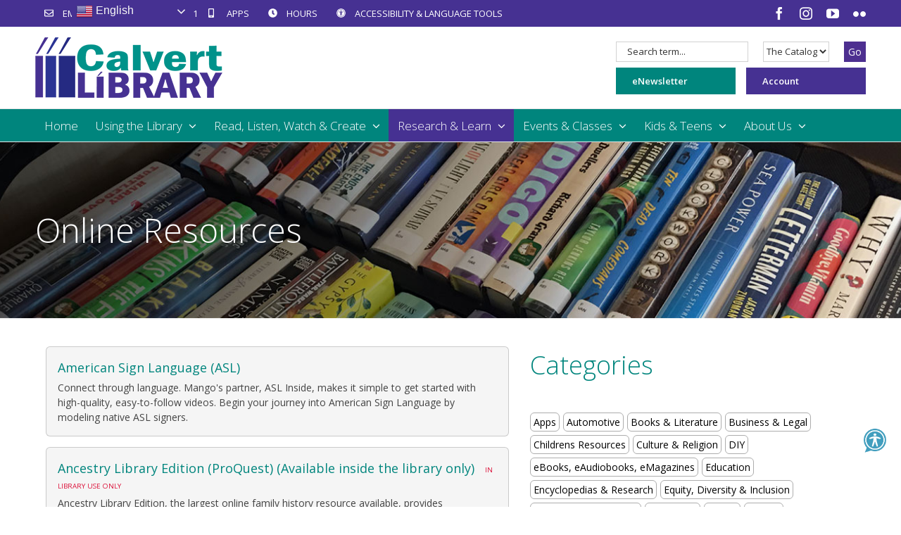

--- FILE ---
content_type: text/html; charset=UTF-8
request_url: https://calvertlibrary.info/online-resources/?cat=Online+Learning
body_size: 48749
content:
<!DOCTYPE html>
<html class="avada-html-layout-wide avada-html-header-position-top" lang="en-US" prefix="og: http://ogp.me/ns# fb: http://ogp.me/ns/fb#">
<head>
	<meta http-equiv="X-UA-Compatible" content="IE=edge" />
	<meta http-equiv="Content-Type" content="text/html; charset=utf-8"/>
	<meta name="viewport" content="width=device-width, initial-scale=1" />
	<title>Online Resources &#8211; Calvert Library</title>
<meta name='robots' content='max-image-preview:large' />
<link rel="alternate" type="application/rss+xml" title="Calvert Library &raquo; Feed" href="https://calvertlibrary.info/feed/" />
<link rel="alternate" type="application/rss+xml" title="Calvert Library &raquo; Comments Feed" href="https://calvertlibrary.info/comments/feed/" />
								<link rel="icon" href="https://calvertlibrary.info/wp-content/uploads/2017/07/favicon.png" type="image/png" />
		
		
					<!-- Android Icon -->
						<link rel="icon" sizes="192x192" href="https://calvertlibrary.info/wp-content/uploads/2017/07/icon57.png" type="image/png">
		
					<!-- MS Edge Icon -->
						<meta name="msapplication-TileImage" content="https://calvertlibrary.info/wp-content/uploads/2017/07/icon72.png" type="image/png">
				<link rel="alternate" title="oEmbed (JSON)" type="application/json+oembed" href="https://calvertlibrary.info/wp-json/oembed/1.0/embed?url=https%3A%2F%2Fcalvertlibrary.info%2Fonline-resources%2F" />
<link rel="alternate" title="oEmbed (XML)" type="text/xml+oembed" href="https://calvertlibrary.info/wp-json/oembed/1.0/embed?url=https%3A%2F%2Fcalvertlibrary.info%2Fonline-resources%2F&#038;format=xml" />
				
		<meta property="og:locale" content="en_US"/>
		<meta property="og:type" content="article"/>
		<meta property="og:site_name" content="Calvert Library"/>
		<meta property="og:title" content="  Online Resources"/>
				<meta property="og:url" content="https://calvertlibrary.info/online-resources/"/>
													<meta property="article:modified_time" content="2022-06-30T15:07:54-05:00"/>
											<meta property="og:image" content="https://calvertlibrary.info/wp-content/uploads/2017/07/logo.png"/>
		<meta property="og:image:width" content="266"/>
		<meta property="og:image:height" content="86"/>
		<meta property="og:image:type" content="image/png"/>
				<style id='wp-img-auto-sizes-contain-inline-css' type='text/css'>
img:is([sizes=auto i],[sizes^="auto," i]){contain-intrinsic-size:3000px 1500px}
/*# sourceURL=wp-img-auto-sizes-contain-inline-css */
</style>
<style id='wp-emoji-styles-inline-css' type='text/css'>

	img.wp-smiley, img.emoji {
		display: inline !important;
		border: none !important;
		box-shadow: none !important;
		height: 1em !important;
		width: 1em !important;
		margin: 0 0.07em !important;
		vertical-align: -0.1em !important;
		background: none !important;
		padding: 0 !important;
	}
/*# sourceURL=wp-emoji-styles-inline-css */
</style>
<link rel='stylesheet' id='evanced-cal-styles-css' href='https://calvertlibrary.info/wp-content/plugins/dcwd-evance-cal/evanced-cal.css?ver=6.9' type='text/css' media='all' />
<link rel='stylesheet' id='clndr-styles.css-css' href='https://calvertlibrary.info/wp-content/plugins/event-clndr/css/clndr-styles.css?ver=6.9' type='text/css' media='all' />
<link rel='stylesheet' id='bootstrap-css' href='https://calvertlibrary.info/wp-content/plugins/somdlib-onlineresources-master//lib/bootstrap/dist/css/bootstrap.min.css?ver=1.0' type='text/css' media='all' />
<link rel='stylesheet' id='somdlib-onlineresources-styles-css' href='https://calvertlibrary.info/wp-content/plugins/somdlib-onlineresources-master/somdlib-onlineresources.css?ver=6.9' type='text/css' media='all' />
<link rel='stylesheet' id='style-css' href='https://calvertlibrary.info/wp-content/themes/calvert/style.css?ver=6.9' type='text/css' media='all' />
<link rel='stylesheet' id='fusion-dynamic-css-css' href='https://calvertlibrary.info/wp-content/uploads/fusion-styles/efe82e43941d98ced132ad131e118a15.min.css?ver=3.14.2' type='text/css' media='all' />
<script type="text/javascript" src="https://calvertlibrary.info/wp-includes/js/jquery/jquery.min.js?ver=3.7.1" id="jquery-core-js"></script>
<script type="text/javascript" src="https://calvertlibrary.info/wp-includes/js/jquery/jquery-migrate.min.js?ver=3.4.1" id="jquery-migrate-js"></script>
<script type="text/javascript" src="https://calvertlibrary.info/wp-content/plugins/itro-popup/scripts/itro-scripts.js?ver=6.9" id="itro-scripts-js"></script>
<script type="text/javascript" src="https://calvertlibrary.info/wp-content/plugins/somdlib-onlineresources-master//lib/popper/popper.min.js?ver=1.12.9" id="popper-js"></script>
<script type="text/javascript" src="https://calvertlibrary.info/wp-content/plugins/somdlib-onlineresources-master//lib/bootstrap/dist/js/bootstrap.min.js?ver=1.0" id="bootstrap-js"></script>
<script type="text/javascript" src="https://calvertlibrary.info/wp-content/themes/calvert/lib/font-awesome/js/fontawesome-all.min.js?ver=5.0.2&#039; defer=&#039;defer" id="fontawesome-js"></script>
<script type="text/javascript" src="https://calvertlibrary.info/wp-content/themes/calvert/lib/font-awesome/js/fa-v4-shims.min.js?ver=5.0.2&#039; defer=&#039;defer" id="fontawesomeshims-js"></script>
<link rel="https://api.w.org/" href="https://calvertlibrary.info/wp-json/" /><link rel="alternate" title="JSON" type="application/json" href="https://calvertlibrary.info/wp-json/wp/v2/pages/6229" /><link rel="EditURI" type="application/rsd+xml" title="RSD" href="https://calvertlibrary.info/xmlrpc.php?rsd" />
<meta name="generator" content="WordPress 6.9" />
<link rel="canonical" href="https://calvertlibrary.info/online-resources/" />
<link rel='shortlink' href='https://calvertlibrary.info/?p=6229' />
<style type="text/css" id="css-fb-visibility">@media screen and (max-width: 640px){.fusion-no-small-visibility{display:none !important;}body .sm-text-align-center{text-align:center !important;}body .sm-text-align-left{text-align:left !important;}body .sm-text-align-right{text-align:right !important;}body .sm-text-align-justify{text-align:justify !important;}body .sm-flex-align-center{justify-content:center !important;}body .sm-flex-align-flex-start{justify-content:flex-start !important;}body .sm-flex-align-flex-end{justify-content:flex-end !important;}body .sm-mx-auto{margin-left:auto !important;margin-right:auto !important;}body .sm-ml-auto{margin-left:auto !important;}body .sm-mr-auto{margin-right:auto !important;}body .fusion-absolute-position-small{position:absolute;width:100%;}.awb-sticky.awb-sticky-small{ position: sticky; top: var(--awb-sticky-offset,0); }}@media screen and (min-width: 641px) and (max-width: 1024px){.fusion-no-medium-visibility{display:none !important;}body .md-text-align-center{text-align:center !important;}body .md-text-align-left{text-align:left !important;}body .md-text-align-right{text-align:right !important;}body .md-text-align-justify{text-align:justify !important;}body .md-flex-align-center{justify-content:center !important;}body .md-flex-align-flex-start{justify-content:flex-start !important;}body .md-flex-align-flex-end{justify-content:flex-end !important;}body .md-mx-auto{margin-left:auto !important;margin-right:auto !important;}body .md-ml-auto{margin-left:auto !important;}body .md-mr-auto{margin-right:auto !important;}body .fusion-absolute-position-medium{position:absolute;width:100%;}.awb-sticky.awb-sticky-medium{ position: sticky; top: var(--awb-sticky-offset,0); }}@media screen and (min-width: 1025px){.fusion-no-large-visibility{display:none !important;}body .lg-text-align-center{text-align:center !important;}body .lg-text-align-left{text-align:left !important;}body .lg-text-align-right{text-align:right !important;}body .lg-text-align-justify{text-align:justify !important;}body .lg-flex-align-center{justify-content:center !important;}body .lg-flex-align-flex-start{justify-content:flex-start !important;}body .lg-flex-align-flex-end{justify-content:flex-end !important;}body .lg-mx-auto{margin-left:auto !important;margin-right:auto !important;}body .lg-ml-auto{margin-left:auto !important;}body .lg-mr-auto{margin-right:auto !important;}body .fusion-absolute-position-large{position:absolute;width:100%;}.awb-sticky.awb-sticky-large{ position: sticky; top: var(--awb-sticky-offset,0); }}</style><style class="wpcode-css-snippet">DIV.WOWBRARYCATEGORIES {
    display:flex;
    flex-wrap:wrap;
    gap:10px;
}

 

DIV.WOWBRARYCATEGORY {
    max-width:250px;
}

 

DIV.WOWBRARYCATEGORYNAME {
    font-size:18px;
}
A.WOWBRARYLIST {
    font-size:14px;
    float:left;
    clear:both;
}</style><meta name="generator" content="Powered by Slider Revolution 6.7.40 - responsive, Mobile-Friendly Slider Plugin for WordPress with comfortable drag and drop interface." />
<script>function setREVStartSize(e){
			//window.requestAnimationFrame(function() {
				window.RSIW = window.RSIW===undefined ? window.innerWidth : window.RSIW;
				window.RSIH = window.RSIH===undefined ? window.innerHeight : window.RSIH;
				try {
					var pw = document.getElementById(e.c).parentNode.offsetWidth,
						newh;
					pw = pw===0 || isNaN(pw) || (e.l=="fullwidth" || e.layout=="fullwidth") ? window.RSIW : pw;
					e.tabw = e.tabw===undefined ? 0 : parseInt(e.tabw);
					e.thumbw = e.thumbw===undefined ? 0 : parseInt(e.thumbw);
					e.tabh = e.tabh===undefined ? 0 : parseInt(e.tabh);
					e.thumbh = e.thumbh===undefined ? 0 : parseInt(e.thumbh);
					e.tabhide = e.tabhide===undefined ? 0 : parseInt(e.tabhide);
					e.thumbhide = e.thumbhide===undefined ? 0 : parseInt(e.thumbhide);
					e.mh = e.mh===undefined || e.mh=="" || e.mh==="auto" ? 0 : parseInt(e.mh,0);
					if(e.layout==="fullscreen" || e.l==="fullscreen")
						newh = Math.max(e.mh,window.RSIH);
					else{
						e.gw = Array.isArray(e.gw) ? e.gw : [e.gw];
						for (var i in e.rl) if (e.gw[i]===undefined || e.gw[i]===0) e.gw[i] = e.gw[i-1];
						e.gh = e.el===undefined || e.el==="" || (Array.isArray(e.el) && e.el.length==0)? e.gh : e.el;
						e.gh = Array.isArray(e.gh) ? e.gh : [e.gh];
						for (var i in e.rl) if (e.gh[i]===undefined || e.gh[i]===0) e.gh[i] = e.gh[i-1];
											
						var nl = new Array(e.rl.length),
							ix = 0,
							sl;
						e.tabw = e.tabhide>=pw ? 0 : e.tabw;
						e.thumbw = e.thumbhide>=pw ? 0 : e.thumbw;
						e.tabh = e.tabhide>=pw ? 0 : e.tabh;
						e.thumbh = e.thumbhide>=pw ? 0 : e.thumbh;
						for (var i in e.rl) nl[i] = e.rl[i]<window.RSIW ? 0 : e.rl[i];
						sl = nl[0];
						for (var i in nl) if (sl>nl[i] && nl[i]>0) { sl = nl[i]; ix=i;}
						var m = pw>(e.gw[ix]+e.tabw+e.thumbw) ? 1 : (pw-(e.tabw+e.thumbw)) / (e.gw[ix]);
						newh =  (e.gh[ix] * m) + (e.tabh + e.thumbh);
					}
					var el = document.getElementById(e.c);
					if (el!==null && el) el.style.height = newh+"px";
					el = document.getElementById(e.c+"_wrapper");
					if (el!==null && el) {
						el.style.height = newh+"px";
						el.style.display = "block";
					}
				} catch(e){
					console.log("Failure at Presize of Slider:" + e)
				}
			//});
		  };</script>
		<style type="text/css" id="wp-custom-css">
			[wpcode id="8757"]		</style>
				<script type="text/javascript">
			var doc = document.documentElement;
			doc.setAttribute( 'data-useragent', navigator.userAgent );
		</script>
		<script>
  (function(i,s,o,g,r,a,m){i['GoogleAnalyticsObject']=r;i[r]=i[r]||function(){
  (i[r].q=i[r].q||[]).push(arguments)},i[r].l=1*new Date();a=s.createElement(o),
  m=s.getElementsByTagName(o)[0];a.async=1;a.src=g;m.parentNode.insertBefore(a,m)
  })(window,document,'script','https://www.google-analytics.com/analytics.js','ga');
 
  ga('create', 'UA-9377105-1', 'auto');
  ga('send', 'pageview');
 
</script>
	<link href="https://fonts.googleapis.com/css?family=Open+Sans:300,400,600,700" rel="stylesheet">
<script>
((a,t,s)=>{if(!a.na){let e=[],n=function(){n.process?n.process.apply(n,arguments):e.push(arguments)};n.queue=e,n.t=Date.now(),a.na=n;a=t.createElement(s),t=(a.async=!0,a.src="https://cdn.nicheacademy.com/na_loader/v1.0.0",a.crossOrigin="anonymous",t.getElementsByTagName(s)[0]);t.parentNode.insertBefore(a,t)}})(window,document,"script"),na("init","d451ea879dcee990acaeffb034ea697a"),na("event","pageload");
</script><style id='global-styles-inline-css' type='text/css'>
:root{--wp--preset--aspect-ratio--square: 1;--wp--preset--aspect-ratio--4-3: 4/3;--wp--preset--aspect-ratio--3-4: 3/4;--wp--preset--aspect-ratio--3-2: 3/2;--wp--preset--aspect-ratio--2-3: 2/3;--wp--preset--aspect-ratio--16-9: 16/9;--wp--preset--aspect-ratio--9-16: 9/16;--wp--preset--color--black: #000000;--wp--preset--color--cyan-bluish-gray: #abb8c3;--wp--preset--color--white: #ffffff;--wp--preset--color--pale-pink: #f78da7;--wp--preset--color--vivid-red: #cf2e2e;--wp--preset--color--luminous-vivid-orange: #ff6900;--wp--preset--color--luminous-vivid-amber: #fcb900;--wp--preset--color--light-green-cyan: #7bdcb5;--wp--preset--color--vivid-green-cyan: #00d084;--wp--preset--color--pale-cyan-blue: #8ed1fc;--wp--preset--color--vivid-cyan-blue: #0693e3;--wp--preset--color--vivid-purple: #9b51e0;--wp--preset--color--awb-color-1: rgba(255,255,255,1);--wp--preset--color--awb-color-2: rgba(246,246,246,1);--wp--preset--color--awb-color-3: rgba(235,234,234,1);--wp--preset--color--awb-color-4: rgba(224,222,222,1);--wp--preset--color--awb-color-5: rgba(116,116,116,1);--wp--preset--color--awb-color-6: rgba(0,133,125,1);--wp--preset--color--awb-color-7: rgba(70,49,146,1);--wp--preset--color--awb-color-8: rgba(51,51,51,1);--wp--preset--color--awb-color-custom-10: rgba(17,17,17,1);--wp--preset--color--awb-color-custom-11: rgba(235,234,234,0.8);--wp--preset--color--awb-color-custom-12: rgba(68,68,68,1);--wp--preset--color--awb-color-custom-13: rgba(102,102,102,1);--wp--preset--color--awb-color-custom-14: rgba(232,232,232,1);--wp--preset--gradient--vivid-cyan-blue-to-vivid-purple: linear-gradient(135deg,rgb(6,147,227) 0%,rgb(155,81,224) 100%);--wp--preset--gradient--light-green-cyan-to-vivid-green-cyan: linear-gradient(135deg,rgb(122,220,180) 0%,rgb(0,208,130) 100%);--wp--preset--gradient--luminous-vivid-amber-to-luminous-vivid-orange: linear-gradient(135deg,rgb(252,185,0) 0%,rgb(255,105,0) 100%);--wp--preset--gradient--luminous-vivid-orange-to-vivid-red: linear-gradient(135deg,rgb(255,105,0) 0%,rgb(207,46,46) 100%);--wp--preset--gradient--very-light-gray-to-cyan-bluish-gray: linear-gradient(135deg,rgb(238,238,238) 0%,rgb(169,184,195) 100%);--wp--preset--gradient--cool-to-warm-spectrum: linear-gradient(135deg,rgb(74,234,220) 0%,rgb(151,120,209) 20%,rgb(207,42,186) 40%,rgb(238,44,130) 60%,rgb(251,105,98) 80%,rgb(254,248,76) 100%);--wp--preset--gradient--blush-light-purple: linear-gradient(135deg,rgb(255,206,236) 0%,rgb(152,150,240) 100%);--wp--preset--gradient--blush-bordeaux: linear-gradient(135deg,rgb(254,205,165) 0%,rgb(254,45,45) 50%,rgb(107,0,62) 100%);--wp--preset--gradient--luminous-dusk: linear-gradient(135deg,rgb(255,203,112) 0%,rgb(199,81,192) 50%,rgb(65,88,208) 100%);--wp--preset--gradient--pale-ocean: linear-gradient(135deg,rgb(255,245,203) 0%,rgb(182,227,212) 50%,rgb(51,167,181) 100%);--wp--preset--gradient--electric-grass: linear-gradient(135deg,rgb(202,248,128) 0%,rgb(113,206,126) 100%);--wp--preset--gradient--midnight: linear-gradient(135deg,rgb(2,3,129) 0%,rgb(40,116,252) 100%);--wp--preset--font-size--small: 10.5px;--wp--preset--font-size--medium: 20px;--wp--preset--font-size--large: 21px;--wp--preset--font-size--x-large: 42px;--wp--preset--font-size--normal: 14px;--wp--preset--font-size--xlarge: 28px;--wp--preset--font-size--huge: 42px;--wp--preset--spacing--20: 0.44rem;--wp--preset--spacing--30: 0.67rem;--wp--preset--spacing--40: 1rem;--wp--preset--spacing--50: 1.5rem;--wp--preset--spacing--60: 2.25rem;--wp--preset--spacing--70: 3.38rem;--wp--preset--spacing--80: 5.06rem;--wp--preset--shadow--natural: 6px 6px 9px rgba(0, 0, 0, 0.2);--wp--preset--shadow--deep: 12px 12px 50px rgba(0, 0, 0, 0.4);--wp--preset--shadow--sharp: 6px 6px 0px rgba(0, 0, 0, 0.2);--wp--preset--shadow--outlined: 6px 6px 0px -3px rgb(255, 255, 255), 6px 6px rgb(0, 0, 0);--wp--preset--shadow--crisp: 6px 6px 0px rgb(0, 0, 0);}:where(.is-layout-flex){gap: 0.5em;}:where(.is-layout-grid){gap: 0.5em;}body .is-layout-flex{display: flex;}.is-layout-flex{flex-wrap: wrap;align-items: center;}.is-layout-flex > :is(*, div){margin: 0;}body .is-layout-grid{display: grid;}.is-layout-grid > :is(*, div){margin: 0;}:where(.wp-block-columns.is-layout-flex){gap: 2em;}:where(.wp-block-columns.is-layout-grid){gap: 2em;}:where(.wp-block-post-template.is-layout-flex){gap: 1.25em;}:where(.wp-block-post-template.is-layout-grid){gap: 1.25em;}.has-black-color{color: var(--wp--preset--color--black) !important;}.has-cyan-bluish-gray-color{color: var(--wp--preset--color--cyan-bluish-gray) !important;}.has-white-color{color: var(--wp--preset--color--white) !important;}.has-pale-pink-color{color: var(--wp--preset--color--pale-pink) !important;}.has-vivid-red-color{color: var(--wp--preset--color--vivid-red) !important;}.has-luminous-vivid-orange-color{color: var(--wp--preset--color--luminous-vivid-orange) !important;}.has-luminous-vivid-amber-color{color: var(--wp--preset--color--luminous-vivid-amber) !important;}.has-light-green-cyan-color{color: var(--wp--preset--color--light-green-cyan) !important;}.has-vivid-green-cyan-color{color: var(--wp--preset--color--vivid-green-cyan) !important;}.has-pale-cyan-blue-color{color: var(--wp--preset--color--pale-cyan-blue) !important;}.has-vivid-cyan-blue-color{color: var(--wp--preset--color--vivid-cyan-blue) !important;}.has-vivid-purple-color{color: var(--wp--preset--color--vivid-purple) !important;}.has-black-background-color{background-color: var(--wp--preset--color--black) !important;}.has-cyan-bluish-gray-background-color{background-color: var(--wp--preset--color--cyan-bluish-gray) !important;}.has-white-background-color{background-color: var(--wp--preset--color--white) !important;}.has-pale-pink-background-color{background-color: var(--wp--preset--color--pale-pink) !important;}.has-vivid-red-background-color{background-color: var(--wp--preset--color--vivid-red) !important;}.has-luminous-vivid-orange-background-color{background-color: var(--wp--preset--color--luminous-vivid-orange) !important;}.has-luminous-vivid-amber-background-color{background-color: var(--wp--preset--color--luminous-vivid-amber) !important;}.has-light-green-cyan-background-color{background-color: var(--wp--preset--color--light-green-cyan) !important;}.has-vivid-green-cyan-background-color{background-color: var(--wp--preset--color--vivid-green-cyan) !important;}.has-pale-cyan-blue-background-color{background-color: var(--wp--preset--color--pale-cyan-blue) !important;}.has-vivid-cyan-blue-background-color{background-color: var(--wp--preset--color--vivid-cyan-blue) !important;}.has-vivid-purple-background-color{background-color: var(--wp--preset--color--vivid-purple) !important;}.has-black-border-color{border-color: var(--wp--preset--color--black) !important;}.has-cyan-bluish-gray-border-color{border-color: var(--wp--preset--color--cyan-bluish-gray) !important;}.has-white-border-color{border-color: var(--wp--preset--color--white) !important;}.has-pale-pink-border-color{border-color: var(--wp--preset--color--pale-pink) !important;}.has-vivid-red-border-color{border-color: var(--wp--preset--color--vivid-red) !important;}.has-luminous-vivid-orange-border-color{border-color: var(--wp--preset--color--luminous-vivid-orange) !important;}.has-luminous-vivid-amber-border-color{border-color: var(--wp--preset--color--luminous-vivid-amber) !important;}.has-light-green-cyan-border-color{border-color: var(--wp--preset--color--light-green-cyan) !important;}.has-vivid-green-cyan-border-color{border-color: var(--wp--preset--color--vivid-green-cyan) !important;}.has-pale-cyan-blue-border-color{border-color: var(--wp--preset--color--pale-cyan-blue) !important;}.has-vivid-cyan-blue-border-color{border-color: var(--wp--preset--color--vivid-cyan-blue) !important;}.has-vivid-purple-border-color{border-color: var(--wp--preset--color--vivid-purple) !important;}.has-vivid-cyan-blue-to-vivid-purple-gradient-background{background: var(--wp--preset--gradient--vivid-cyan-blue-to-vivid-purple) !important;}.has-light-green-cyan-to-vivid-green-cyan-gradient-background{background: var(--wp--preset--gradient--light-green-cyan-to-vivid-green-cyan) !important;}.has-luminous-vivid-amber-to-luminous-vivid-orange-gradient-background{background: var(--wp--preset--gradient--luminous-vivid-amber-to-luminous-vivid-orange) !important;}.has-luminous-vivid-orange-to-vivid-red-gradient-background{background: var(--wp--preset--gradient--luminous-vivid-orange-to-vivid-red) !important;}.has-very-light-gray-to-cyan-bluish-gray-gradient-background{background: var(--wp--preset--gradient--very-light-gray-to-cyan-bluish-gray) !important;}.has-cool-to-warm-spectrum-gradient-background{background: var(--wp--preset--gradient--cool-to-warm-spectrum) !important;}.has-blush-light-purple-gradient-background{background: var(--wp--preset--gradient--blush-light-purple) !important;}.has-blush-bordeaux-gradient-background{background: var(--wp--preset--gradient--blush-bordeaux) !important;}.has-luminous-dusk-gradient-background{background: var(--wp--preset--gradient--luminous-dusk) !important;}.has-pale-ocean-gradient-background{background: var(--wp--preset--gradient--pale-ocean) !important;}.has-electric-grass-gradient-background{background: var(--wp--preset--gradient--electric-grass) !important;}.has-midnight-gradient-background{background: var(--wp--preset--gradient--midnight) !important;}.has-small-font-size{font-size: var(--wp--preset--font-size--small) !important;}.has-medium-font-size{font-size: var(--wp--preset--font-size--medium) !important;}.has-large-font-size{font-size: var(--wp--preset--font-size--large) !important;}.has-x-large-font-size{font-size: var(--wp--preset--font-size--x-large) !important;}
/*# sourceURL=global-styles-inline-css */
</style>
<style id='wp-block-library-inline-css' type='text/css'>
:root{--wp-block-synced-color:#7a00df;--wp-block-synced-color--rgb:122,0,223;--wp-bound-block-color:var(--wp-block-synced-color);--wp-editor-canvas-background:#ddd;--wp-admin-theme-color:#007cba;--wp-admin-theme-color--rgb:0,124,186;--wp-admin-theme-color-darker-10:#006ba1;--wp-admin-theme-color-darker-10--rgb:0,107,160.5;--wp-admin-theme-color-darker-20:#005a87;--wp-admin-theme-color-darker-20--rgb:0,90,135;--wp-admin-border-width-focus:2px}@media (min-resolution:192dpi){:root{--wp-admin-border-width-focus:1.5px}}.wp-element-button{cursor:pointer}:root .has-very-light-gray-background-color{background-color:#eee}:root .has-very-dark-gray-background-color{background-color:#313131}:root .has-very-light-gray-color{color:#eee}:root .has-very-dark-gray-color{color:#313131}:root .has-vivid-green-cyan-to-vivid-cyan-blue-gradient-background{background:linear-gradient(135deg,#00d084,#0693e3)}:root .has-purple-crush-gradient-background{background:linear-gradient(135deg,#34e2e4,#4721fb 50%,#ab1dfe)}:root .has-hazy-dawn-gradient-background{background:linear-gradient(135deg,#faaca8,#dad0ec)}:root .has-subdued-olive-gradient-background{background:linear-gradient(135deg,#fafae1,#67a671)}:root .has-atomic-cream-gradient-background{background:linear-gradient(135deg,#fdd79a,#004a59)}:root .has-nightshade-gradient-background{background:linear-gradient(135deg,#330968,#31cdcf)}:root .has-midnight-gradient-background{background:linear-gradient(135deg,#020381,#2874fc)}:root{--wp--preset--font-size--normal:16px;--wp--preset--font-size--huge:42px}.has-regular-font-size{font-size:1em}.has-larger-font-size{font-size:2.625em}.has-normal-font-size{font-size:var(--wp--preset--font-size--normal)}.has-huge-font-size{font-size:var(--wp--preset--font-size--huge)}.has-text-align-center{text-align:center}.has-text-align-left{text-align:left}.has-text-align-right{text-align:right}.has-fit-text{white-space:nowrap!important}#end-resizable-editor-section{display:none}.aligncenter{clear:both}.items-justified-left{justify-content:flex-start}.items-justified-center{justify-content:center}.items-justified-right{justify-content:flex-end}.items-justified-space-between{justify-content:space-between}.screen-reader-text{border:0;clip-path:inset(50%);height:1px;margin:-1px;overflow:hidden;padding:0;position:absolute;width:1px;word-wrap:normal!important}.screen-reader-text:focus{background-color:#ddd;clip-path:none;color:#444;display:block;font-size:1em;height:auto;left:5px;line-height:normal;padding:15px 23px 14px;text-decoration:none;top:5px;width:auto;z-index:100000}html :where(.has-border-color){border-style:solid}html :where([style*=border-top-color]){border-top-style:solid}html :where([style*=border-right-color]){border-right-style:solid}html :where([style*=border-bottom-color]){border-bottom-style:solid}html :where([style*=border-left-color]){border-left-style:solid}html :where([style*=border-width]){border-style:solid}html :where([style*=border-top-width]){border-top-style:solid}html :where([style*=border-right-width]){border-right-style:solid}html :where([style*=border-bottom-width]){border-bottom-style:solid}html :where([style*=border-left-width]){border-left-style:solid}html :where(img[class*=wp-image-]){height:auto;max-width:100%}:where(figure){margin:0 0 1em}html :where(.is-position-sticky){--wp-admin--admin-bar--position-offset:var(--wp-admin--admin-bar--height,0px)}@media screen and (max-width:600px){html :where(.is-position-sticky){--wp-admin--admin-bar--position-offset:0px}}
/*wp_block_styles_on_demand_placeholder:696f66ce8868e*/
/*# sourceURL=wp-block-library-inline-css */
</style>
<style id='wp-block-library-theme-inline-css' type='text/css'>
.wp-block-audio :where(figcaption){color:#555;font-size:13px;text-align:center}.is-dark-theme .wp-block-audio :where(figcaption){color:#ffffffa6}.wp-block-audio{margin:0 0 1em}.wp-block-code{border:1px solid #ccc;border-radius:4px;font-family:Menlo,Consolas,monaco,monospace;padding:.8em 1em}.wp-block-embed :where(figcaption){color:#555;font-size:13px;text-align:center}.is-dark-theme .wp-block-embed :where(figcaption){color:#ffffffa6}.wp-block-embed{margin:0 0 1em}.blocks-gallery-caption{color:#555;font-size:13px;text-align:center}.is-dark-theme .blocks-gallery-caption{color:#ffffffa6}:root :where(.wp-block-image figcaption){color:#555;font-size:13px;text-align:center}.is-dark-theme :root :where(.wp-block-image figcaption){color:#ffffffa6}.wp-block-image{margin:0 0 1em}.wp-block-pullquote{border-bottom:4px solid;border-top:4px solid;color:currentColor;margin-bottom:1.75em}.wp-block-pullquote :where(cite),.wp-block-pullquote :where(footer),.wp-block-pullquote__citation{color:currentColor;font-size:.8125em;font-style:normal;text-transform:uppercase}.wp-block-quote{border-left:.25em solid;margin:0 0 1.75em;padding-left:1em}.wp-block-quote cite,.wp-block-quote footer{color:currentColor;font-size:.8125em;font-style:normal;position:relative}.wp-block-quote:where(.has-text-align-right){border-left:none;border-right:.25em solid;padding-left:0;padding-right:1em}.wp-block-quote:where(.has-text-align-center){border:none;padding-left:0}.wp-block-quote.is-large,.wp-block-quote.is-style-large,.wp-block-quote:where(.is-style-plain){border:none}.wp-block-search .wp-block-search__label{font-weight:700}.wp-block-search__button{border:1px solid #ccc;padding:.375em .625em}:where(.wp-block-group.has-background){padding:1.25em 2.375em}.wp-block-separator.has-css-opacity{opacity:.4}.wp-block-separator{border:none;border-bottom:2px solid;margin-left:auto;margin-right:auto}.wp-block-separator.has-alpha-channel-opacity{opacity:1}.wp-block-separator:not(.is-style-wide):not(.is-style-dots){width:100px}.wp-block-separator.has-background:not(.is-style-dots){border-bottom:none;height:1px}.wp-block-separator.has-background:not(.is-style-wide):not(.is-style-dots){height:2px}.wp-block-table{margin:0 0 1em}.wp-block-table td,.wp-block-table th{word-break:normal}.wp-block-table :where(figcaption){color:#555;font-size:13px;text-align:center}.is-dark-theme .wp-block-table :where(figcaption){color:#ffffffa6}.wp-block-video :where(figcaption){color:#555;font-size:13px;text-align:center}.is-dark-theme .wp-block-video :where(figcaption){color:#ffffffa6}.wp-block-video{margin:0 0 1em}:root :where(.wp-block-template-part.has-background){margin-bottom:0;margin-top:0;padding:1.25em 2.375em}
/*# sourceURL=/wp-includes/css/dist/block-library/theme.min.css */
</style>
<style id='classic-theme-styles-inline-css' type='text/css'>
/*! This file is auto-generated */
.wp-block-button__link{color:#fff;background-color:#32373c;border-radius:9999px;box-shadow:none;text-decoration:none;padding:calc(.667em + 2px) calc(1.333em + 2px);font-size:1.125em}.wp-block-file__button{background:#32373c;color:#fff;text-decoration:none}
/*# sourceURL=/wp-includes/css/classic-themes.min.css */
</style>
<link rel='stylesheet' id='rs-plugin-settings-css' href='//calvertlibrary.info/wp-content/plugins/revslider/sr6/assets/css/rs6.css?ver=6.7.40' type='text/css' media='all' />
<style id='rs-plugin-settings-inline-css' type='text/css'>
#rs-demo-id {}
/*# sourceURL=rs-plugin-settings-inline-css */
</style>
</head>

<body class="wp-singular page-template-default page page-id-6229 wp-theme-Avada wp-child-theme-calvert fusion-image-hovers fusion-pagination-sizing fusion-button_type-flat fusion-button_span-no fusion-button_gradient-linear avada-image-rollover-circle-yes avada-image-rollover-yes avada-image-rollover-direction-left fusion-body ltr fusion-sticky-header no-tablet-sticky-header no-mobile-sticky-header no-mobile-slidingbar no-mobile-totop avada-has-rev-slider-styles fusion-disable-outline fusion-sub-menu-fade mobile-logo-pos-left layout-wide-mode avada-has-boxed-modal-shadow-none layout-scroll-offset-full avada-has-zero-margin-offset-top fusion-top-header menu-text-align-left mobile-menu-design-modern fusion-show-pagination-text fusion-header-layout-v4 avada-responsive avada-footer-fx-none avada-menu-highlight-style-background fusion-search-form-classic fusion-main-menu-search-dropdown fusion-avatar-square avada-sticky-shrinkage avada-dropdown-styles avada-blog-layout-medium avada-blog-archive-layout-medium avada-header-shadow-no avada-menu-icon-position-left avada-has-megamenu-shadow avada-has-mainmenu-dropdown-divider avada-has-pagetitle-bg-full avada-has-breadcrumb-mobile-hidden avada-has-titlebar-bar_and_content avada-has-pagination-padding avada-flyout-menu-direction-fade avada-ec-views-v1" data-awb-post-id="6229">
	
<script type="text/javascript" id="bbp-swap-no-js-body-class">
	document.body.className = document.body.className.replace( 'bbp-no-js', 'bbp-js' );
</script>

	<a class="skip-link screen-reader-text" href="#content">Skip to content</a>

	<div id="boxed-wrapper">
		
		<div id="wrapper" class="fusion-wrapper">
			<div id="home" style="position:relative;top:-1px;"></div>
							
					
			<header class="fusion-header-wrapper">
				<div class="fusion-header-v4 fusion-logo-alignment fusion-logo-left fusion-sticky-menu- fusion-sticky-logo-1 fusion-mobile-logo- fusion-sticky-menu-only fusion-header-menu-align-left fusion-mobile-menu-design-modern">
					
<div class="fusion-secondary-header">
	<div class="fusion-row">
					<div class="fusion-alignleft">
				<nav class="fusion-secondary-menu" role="navigation" aria-label="Secondary Menu"><ul id="menu-top-contact" class="menu"><li  id="menu-item-27"  class="menu-item menu-item-type-custom menu-item-object-custom menu-item-27"  data-item-id="27"><a  href="mailto:Ill.calv@calvertlibrary.info" class="fusion-flex-link fusion-background-highlight"><span class="fusion-megamenu-icon"><i class="glyphicon  fa fa-envelope-o" aria-hidden="true"></i></span><span class="menu-text">Email Us</span></a></li><li  id="menu-item-29"  class="phone menu-item menu-item-type-custom menu-item-object-custom menu-item-29"  data-classes="phone" data-item-id="29"><a  href="tel:4105350291" class="fusion-flex-link fusion-background-highlight"><span class="fusion-megamenu-icon"><i class="glyphicon fa-phone fas" aria-hidden="true"></i></span><span class="menu-text">(410) 535-0291</span></a></li><li  id="menu-item-5922"  class="menu-item menu-item-type-custom menu-item-object-custom menu-item-5922"  data-item-id="5922"><a  href="https://calvertlibrary.info/about-us/apps/" class="fusion-flex-link fusion-background-highlight"><span class="fusion-megamenu-icon"><i class="glyphicon fa-mobile-alt fas" aria-hidden="true"></i></span><span class="menu-text">Apps</span></a></li><li  id="menu-item-10094"  class="menu-item menu-item-type-custom menu-item-object-custom menu-item-10094"  data-item-id="10094"><a  href="https://calvertlibrary.info/about-us/support/hours/" class="fusion-flex-link fusion-background-highlight"><span class="fusion-megamenu-icon"><i class="glyphicon fa-clock fas" aria-hidden="true"></i></span><span class="menu-text">Hours</span></a></li><li  id="menu-item-10443"  class="menu-item menu-item-type-custom menu-item-object-custom menu-item-10443"  data-item-id="10443"><a  href="#reciteme" class="fusion-flex-link fusion-background-highlight"><span class="fusion-megamenu-icon"><i class="glyphicon fa-universal-access fas" aria-hidden="true"></i></span><span class="menu-text">Accessibility &#038; Language Tools</span></a></li></ul></nav><nav class="fusion-mobile-nav-holder fusion-mobile-menu-text-align-left" aria-label="Secondary Mobile Menu"></nav>			</div>
							<div class="fusion-alignright">
				<div class="fusion-social-links-header"><div class="fusion-social-networks"><div class="fusion-social-networks-wrapper"><a  class="fusion-social-network-icon fusion-tooltip fusion-facebook awb-icon-facebook" style data-placement="bottom" data-title="Facebook" data-toggle="tooltip" title="Facebook" href="https://www.facebook.com/CalvertLibrary" target="_blank" rel="noreferrer"><span class="screen-reader-text">Facebook</span></a><a  class="fusion-social-network-icon fusion-tooltip fusion-instagram awb-icon-instagram" style data-placement="bottom" data-title="Instagram" data-toggle="tooltip" title="Instagram" href="http://instagram.com/calvertlibrary" target="_blank" rel="noopener noreferrer"><span class="screen-reader-text">Instagram</span></a><a  class="fusion-social-network-icon fusion-tooltip fusion-youtube awb-icon-youtube" style data-placement="bottom" data-title="YouTube" data-toggle="tooltip" title="YouTube" href="https://www.youtube.com/c/calvertlibrary" target="_blank" rel="noopener noreferrer"><span class="screen-reader-text">YouTube</span></a><a  class="fusion-social-network-icon fusion-tooltip fusion-flickr awb-icon-flickr" style data-placement="bottom" data-title="Flickr" data-toggle="tooltip" title="Flickr" href="http://www.flickr.com/photos/calvertlibrary/" target="_blank" rel="noopener noreferrer"><span class="screen-reader-text">Flickr</span></a></div></div></div>			</div>
			</div>
</div>
<div class="fusion-header-sticky-height"></div>
<div class="fusion-sticky-header-wrapper"> <!-- start fusion sticky header wrapper -->
	<div class="fusion-header">
		<div class="fusion-row">
							<div class="fusion-logo" data-margin-top="0px" data-margin-bottom="0px" data-margin-left="0px" data-margin-right="0px">
			<a class="fusion-logo-link"  href="https://calvertlibrary.info/" >

						<!-- standard logo -->
			<img src="https://calvertlibrary.info/wp-content/uploads/2017/07/logo.png" srcset="https://calvertlibrary.info/wp-content/uploads/2017/07/logo.png 1x, https://calvertlibrary.info/wp-content/uploads/2017/07/logo-retina.png 2x" width="266" height="86" style="max-height:86px;height:auto;" alt="Calvert Library Logo" data-retina_logo_url="https://calvertlibrary.info/wp-content/uploads/2017/07/logo-retina.png" class="fusion-standard-logo" />

			
											<!-- sticky header logo -->
				<img src="https://calvertlibrary.info/wp-content/uploads/2017/07/icon57.png" srcset="https://calvertlibrary.info/wp-content/uploads/2017/07/icon57.png 1x" width="57" height="57" alt="Calvert Library Logo" data-retina_logo_url="" class="fusion-sticky-logo" />
					</a>
		
<div class="fusion-header-content-3-wrapper">
			<div class="fusion-header-banner">
			<form role="search" method="get" id="header-search" class="searchform" action="/"><div class="dcwd-header-search"><label class="screen-reader-text" for="s">Search for:</label><input type="text" value="" name="s" id="s" placeholder="Search term..." /><label class="screen-reader-text" for="s-type">Search Type:</label><select id="s-type" name="s-type"><option value="cat">The Catalog</option><option value="site">The Site</option></select><input type="submit" id="searchsubmit" value="Go" /></div></form> <div class="fusion-alignright"><a class="fusion-button button-flat button-medium button-custom fusion-button-default button-1 fusion-button-span-no fusion-button-default-type" style="--button_accent_color:#ffffff;--button_accent_hover_color:#ffffff;--button_border_hover_color:#ffffff;--button-border-radius-top-left:0px;--button-border-radius-top-right:0px;--button-border-radius-bottom-right:0px;--button-border-radius-bottom-left:0px;--button_gradient_top_color:#463192;--button_gradient_bottom_color:#463192;--button_gradient_top_color_hover:#111111;--button_gradient_bottom_color_hover:#111111;" target="_blank" rel="noopener noreferrer" href="https://catalog.somd.lib.md.us/polaris/patronaccount/default.aspx"><span class="fusion-button-text awb-button__text awb-button__text--default">Account</span></a></div>  <div class="fusion-alignright"><a class="fusion-button button-flat button-medium button-custom fusion-button-default button-2 fusion-button-span-no fusion-button-default-type" style="--button_accent_color:#ffffff;--button_accent_hover_color:#ffffff;--button_border_hover_color:#ffffff;--button-border-radius-top-left:0px;--button-border-radius-top-right:0px;--button-border-radius-bottom-right:0px;--button-border-radius-bottom-left:0px;--button_gradient_top_color:#00857d;--button_gradient_bottom_color:#00857d;--button_gradient_top_color_hover:#111111;--button_gradient_bottom_color_hover:#111111;" target="_self" href="/about-us/follow/enewsletter/"><span class="fusion-button-text awb-button__text awb-button__text--default">eNewsletter</span></a></div>		</div>
	</div>
</div>
								<div class="fusion-mobile-menu-icons">
							<a href="#" class="fusion-icon awb-icon-bars" aria-label="Toggle mobile menu" aria-expanded="false"></a>
		
		
		
			</div>
			
					</div>
	</div>
	<div class="fusion-secondary-main-menu">
		<div class="fusion-row">
			<nav class="fusion-main-menu" aria-label="Main Menu"><ul id="menu-main-menu" class="fusion-menu"><li  id="menu-item-5"  class="menu-item menu-item-type-post_type menu-item-object-page menu-item-home menu-item-5"  data-item-id="5"><a  title="Home" href="https://calvertlibrary.info/" class="fusion-background-highlight"><span class="menu-text">Home</span></a></li><li  id="menu-item-1307"  class="menu-item menu-item-type-custom menu-item-object-custom menu-item-has-children menu-item-1307 fusion-megamenu-menu "  data-item-id="1307"><a  title="Using the Library" href="#" class="fusion-background-highlight"><span class="menu-text">Using the Library</span> <span class="fusion-caret"><i class="fusion-dropdown-indicator" aria-hidden="true"></i></span></a><div class="fusion-megamenu-wrapper fusion-columns-4 columns-per-row-4 columns-4 col-span-12 fusion-megamenu-fullwidth"><div class="row"><div class="fusion-megamenu-holder" style="width:1180px;" data-width="1180px"><ul class="fusion-megamenu"><li  id="menu-item-1429"  class="menu-item menu-item-type-custom menu-item-object-custom menu-item-has-children menu-item-1429 fusion-megamenu-submenu fusion-megamenu-columns-4 col-lg-3 col-md-3 col-sm-3" ><div class='fusion-megamenu-title'><span class="awb-justify-title">Library Cards</span></div><ul class="sub-menu"><li  id="menu-item-4918"  class="menu-item menu-item-type-post_type menu-item-object-page menu-item-4918" ><a  title="Your Library Stories" href="https://calvertlibrary.info/your-library-stories/" class="fusion-background-highlight"><span><span class="fusion-megamenu-bullet"></span>Your Library Stories</span></a></li><li  id="menu-item-3488"  class="menu-item menu-item-type-post_type menu-item-object-page menu-item-3488" ><a  title="No Late Fees" href="https://calvertlibrary.info/no-late-fees/" class="fusion-background-highlight"><span><span class="fusion-megamenu-bullet"></span>No Late Fees</span></a></li><li  id="menu-item-184"  class="menu-item menu-item-type-post_type menu-item-object-page menu-item-184" ><a  title="Auto Renewal" href="https://calvertlibrary.info/using-the-library/library-cards/auto-renewal/" class="fusion-background-highlight"><span><span class="fusion-megamenu-bullet"></span>Auto Renewal</span></a></li><li  id="menu-item-185"  class="menu-item menu-item-type-post_type menu-item-object-page menu-item-185" ><a  title="Get a Library Card" href="https://calvertlibrary.info/using-the-library/library-cards/get-a-card/" class="fusion-background-highlight"><span><span class="fusion-megamenu-bullet"></span>Get a Library Card</span></a></li><li  id="menu-item-998"  class="menu-item menu-item-type-custom menu-item-object-custom menu-item-998" ><a  title="Kid&#8217;s Cards (CRAB)" href="https://calvertlibrary.info/kids-teens/kids/kids-cards-crab-cards/" class="fusion-background-highlight"><span><span class="fusion-megamenu-bullet"></span>Kid&#8217;s Cards (CRAB)</span></a></li><li  id="menu-item-187"  class="menu-item menu-item-type-post_type menu-item-object-page menu-item-187" ><a  title="Loan Policy" href="https://calvertlibrary.info/using-the-library/library-cards/loan-policy/" class="fusion-background-highlight"><span><span class="fusion-megamenu-bullet"></span>Loan Policy</span></a></li><li  id="menu-item-188"  class="menu-item menu-item-type-post_type menu-item-object-page menu-item-188" ><a  title="Using Your Card" href="https://calvertlibrary.info/using-the-library/library-cards/using-your-card/" class="fusion-background-highlight"><span><span class="fusion-megamenu-bullet"></span>Using Your Card</span></a></li><li  id="menu-item-190"  class="menu-item menu-item-type-custom menu-item-object-custom menu-item-190" ><a  title="Account" target="_blank" rel="noopener noreferrer" href="https://catalog.somd.lib.md.us/polaris/logon.aspx?src=https%3a%2f%2fcatalog.somd.lib.md.us%2fpolaris%2fpatronaccount%2fdefault.aspx%3fctx%3d1.1033.0.0.3&#038;ctx=1.1033.0.0.3" class="fusion-background-highlight"><span><span class="fusion-megamenu-bullet"></span>Account</span></a></li></ul></li><li  id="menu-item-1430"  class="menu-item menu-item-type-custom menu-item-object-custom menu-item-has-children menu-item-1430 fusion-megamenu-submenu fusion-megamenu-columns-4 col-lg-3 col-md-3 col-sm-3" ><div class='fusion-megamenu-title'><span class="awb-justify-title">Catalog</span></div><ul class="sub-menu"><li  id="menu-item-211"  class="menu-item menu-item-type-custom menu-item-object-custom menu-item-211" ><a  title="Catalog" target="_blank" rel="noopener noreferrer" href="https://catalog.somd.lib.md.us/polaris/default.aspx" class="fusion-background-highlight"><span><span class="fusion-megamenu-bullet"></span>Catalog</span></a></li><li  id="menu-item-2137"  class="menu-item menu-item-type-custom menu-item-object-custom menu-item-2137" ><a  title="Interlibrary Loans" target="_blank" rel="noopener noreferrer" href="https://cosmos.somd.lib.md.us/library-materials/get-books-from-other-libraries/" class="fusion-background-highlight"><span><span class="fusion-megamenu-bullet"></span>Interlibrary Loans</span></a></li><li  id="menu-item-7871"  class="menu-item menu-item-type-custom menu-item-object-custom menu-item-7871" ><a  title="New Materials (current 4 weeks)" target="_blank" rel="noopener noreferrer" href="https://www.wowbrary.org/nu.aspx?p=2779&#038;combine" class="fusion-background-highlight"><span><span class="fusion-megamenu-bullet"></span>New Materials (current 4 weeks)</span></a></li><li  id="menu-item-220"  class="menu-item menu-item-type-post_type menu-item-object-page menu-item-220" ><a  title="Request to Purchase" href="https://calvertlibrary.info/request-to-purchase/" class="fusion-background-highlight"><span><span class="fusion-megamenu-bullet"></span>Request to Purchase</span></a></li></ul></li><li  id="menu-item-1431"  class="menu-item menu-item-type-custom menu-item-object-custom menu-item-has-children menu-item-1431 fusion-megamenu-submenu fusion-megamenu-columns-4 col-lg-3 col-md-3 col-sm-3" ><div class='fusion-megamenu-title'><span class="awb-justify-title">Services</span></div><ul class="sub-menu"><li  id="menu-item-7104"  class="menu-item menu-item-type-post_type menu-item-object-page menu-item-7104" ><a  title="Career and Job Center" href="https://calvertlibrary.info/using-the-library/services/career-and-job-center/" class="fusion-background-highlight"><span><span class="fusion-megamenu-bullet"></span>Career &#038; Job Center</span></a></li><li  id="menu-item-4674"  class="menu-item menu-item-type-custom menu-item-object-custom menu-item-4674" ><a  title="Curbside appointments" href="https://calvertlibrary.info/using-the-library/library-cards/curbside-library-material-pickup/" class="fusion-background-highlight"><span><span class="fusion-megamenu-bullet"></span>Curbside appointments</span></a></li><li  id="menu-item-227"  class="menu-item menu-item-type-custom menu-item-object-custom menu-item-227" ><a  title="Homework Help" target="_blank" rel="noopener noreferrer" href="https://landing.brainfuse.com/?u=main.somd.md.brainfuse.com" class="fusion-background-highlight"><span><span class="fusion-megamenu-bullet"></span>Homework Help</span></a></li><li  id="menu-item-5002"  class="menu-item menu-item-type-post_type menu-item-object-page menu-item-5002" ><a  title="Lendable Technology" href="https://calvertlibrary.info/using-the-library/services/lendable-technology/" class="fusion-background-highlight"><span><span class="fusion-megamenu-bullet"></span>Lendable Technology</span></a></li><li  id="menu-item-3658"  class="menu-item menu-item-type-post_type menu-item-object-page menu-item-3658" ><a  title="Meeting Rooms" href="https://calvertlibrary.info/using-the-library/services/meeting-rooms/" class="fusion-background-highlight"><span><span class="fusion-megamenu-bullet"></span>Meeting Rooms</span></a></li><li  id="menu-item-999"  class="menu-item menu-item-type-custom menu-item-object-custom menu-item-999" ><a  title="Mobile Services" href="https://calvertlibrary.info/about-us/locations/mobile-services/" class="fusion-background-highlight"><span><span class="fusion-megamenu-bullet"></span>Mobile Services</span></a></li><li  id="menu-item-5239"  class="menu-item menu-item-type-post_type menu-item-object-page menu-item-5239" ><a  title="Notary Services" href="https://calvertlibrary.info/using-the-library/services/public-notary-services/" class="fusion-background-highlight"><span><span class="fusion-megamenu-bullet"></span>Notary Services</span></a></li><li  id="menu-item-246"  class="menu-item menu-item-type-post_type menu-item-object-page menu-item-246" ><a  title="Optimist Sign" href="https://calvertlibrary.info/using-the-library/services/optimist-sign/" class="fusion-background-highlight"><span><span class="fusion-megamenu-bullet"></span>Optimist Sign</span></a></li><li  id="menu-item-244"  class="menu-item menu-item-type-post_type menu-item-object-page menu-item-244" ><a  title="Student Proctoring" href="https://calvertlibrary.info/using-the-library/services/student-proctoring/" class="fusion-background-highlight"><span><span class="fusion-megamenu-bullet"></span>Student Proctoring</span></a></li><li  id="menu-item-226"  class="menu-item menu-item-type-post_type menu-item-object-page menu-item-226" ><a  title="Technology (Computers, wifi, printers, 3D and fax)" href="https://calvertlibrary.info/using-the-library/services/technology-computers-wifi-printers-3d-fax/" class="fusion-background-highlight"><span><span class="fusion-megamenu-bullet"></span>Technology (Computers, wifi, printers, 3D &#038; fax)</span></a></li></ul></li><li  id="menu-item-1432"  class="menu-item menu-item-type-custom menu-item-object-custom menu-item-has-children menu-item-1432 fusion-megamenu-submenu fusion-megamenu-columns-4 col-lg-3 col-md-3 col-sm-3" ><div class='fusion-megamenu-title'><span class="awb-justify-title">Activity</span></div><ul class="sub-menu"><li  id="menu-item-528"  class="menu-item menu-item-type-custom menu-item-object-custom menu-item-528" ><a  title="Attend" href="https://calvertlibrary.libnet.info/events?r=thismonth" class="fusion-background-highlight"><span><span class="fusion-megamenu-bullet"></span>Attend</span></a></li><li  id="menu-item-2814"  class="menu-item menu-item-type-custom menu-item-object-custom menu-item-2814" ><a  title="Learn" href="https://calvertlibrary.info/using-the-library/activity/learn-2/" class="fusion-background-highlight"><span><span class="fusion-megamenu-bullet"></span>Learn</span></a></li><li  id="menu-item-2939"  class="menu-item menu-item-type-post_type menu-item-object-page menu-item-2939" ><a  title="Listen" href="https://calvertlibrary.info/using-the-library/activity/listen-2/" class="fusion-background-highlight"><span><span class="fusion-megamenu-bullet"></span>Listen</span></a></li><li  id="menu-item-523"  class="menu-item menu-item-type-post_type menu-item-object-page menu-item-523" ><a  title="Read" href="https://calvertlibrary.info/using-the-library/activity/read/" class="fusion-background-highlight"><span><span class="fusion-megamenu-bullet"></span>Read</span></a></li><li  id="menu-item-6367"  class="menu-item menu-item-type-custom menu-item-object-custom menu-item-6367" ><a  title="Research" href="https://calvertlibrary.info/online-resources/?" class="fusion-background-highlight"><span><span class="fusion-megamenu-bullet"></span>Research</span></a></li><li  id="menu-item-522"  class="menu-item menu-item-type-post_type menu-item-object-page menu-item-522" ><a  title="Watch" href="https://calvertlibrary.info/using-the-library/activity/watch/" class="fusion-background-highlight"><span><span class="fusion-megamenu-bullet"></span>Watch</span></a></li></ul></li></ul></div><div style="clear:both;"></div></div></div></li><li  id="menu-item-1308"  class="menu-item menu-item-type-custom menu-item-object-custom menu-item-has-children menu-item-1308 fusion-megamenu-menu "  data-item-id="1308"><a  title="Read, Listen, Watch and Create" href="#" class="fusion-background-highlight"><span class="menu-text">Read, Listen, Watch &#038; Create</span> <span class="fusion-caret"><i class="fusion-dropdown-indicator" aria-hidden="true"></i></span></a><div class="fusion-megamenu-wrapper fusion-columns-4 columns-per-row-4 columns-4 col-span-12 fusion-megamenu-fullwidth"><div class="row"><div class="fusion-megamenu-holder" style="width:1180px;" data-width="1180px"><ul class="fusion-megamenu"><li  id="menu-item-1433"  class="menu-item menu-item-type-custom menu-item-object-custom menu-item-has-children menu-item-1433 fusion-megamenu-submenu fusion-megamenu-columns-4 col-lg-3 col-md-3 col-sm-3" ><div class='fusion-megamenu-title'><span class="awb-justify-title">Read</span></div><ul class="sub-menu"><li  id="menu-item-1879"  class="menu-item menu-item-type-custom menu-item-object-custom menu-item-1879" ><a  title="Search the Catalog" target="_blank" rel="noopener noreferrer" href="https://catalog.somd.lib.md.us/polaris/default.aspx" class="fusion-background-highlight"><span><span class="fusion-megamenu-bullet"></span>Search the Catalog</span></a></li><li  id="menu-item-1000"  class="menu-item menu-item-type-custom menu-item-object-custom menu-item-1000" ><a  title="Book Discussions" href="https://calvertlibrary.libnet.info/events?t=book+events%2Fdiscussion&#038;a=all&#038;v=list&#038;r=months&#038;n=3" class="fusion-background-highlight"><span><span class="fusion-megamenu-bullet"></span>Book Discussions</span></a></li><li  id="menu-item-10412"  class="menu-item menu-item-type-custom menu-item-object-custom menu-item-10412" ><a  title="Book Suggestions" href="https://calvertlibrary.info/book-suggestions-2/" class="fusion-background-highlight"><span><span class="fusion-megamenu-bullet"></span>Book Suggestions</span></a></li><li  id="menu-item-1738"  class="menu-item menu-item-type-post_type menu-item-object-page menu-item-1738" ><a  title="eBooks" href="https://calvertlibrary.info/using-the-library/activity/read/" class="fusion-background-highlight"><span><span class="fusion-megamenu-bullet"></span>eBooks</span></a></li><li  id="menu-item-7870"  class="menu-item menu-item-type-custom menu-item-object-custom menu-item-7870" ><a  title="New Materials (current 4 weeks)" target="_blank" rel="noopener noreferrer" href="https://www.wowbrary.org/nu.aspx?p=2779&#038;combine" class="fusion-background-highlight"><span><span class="fusion-megamenu-bullet"></span>New Materials (current 4 weeks)</span></a></li><li  id="menu-item-559"  class="menu-item menu-item-type-post_type menu-item-object-page menu-item-559" ><a  title="Reading With Children" href="https://calvertlibrary.info/kids-teens/kids/reading-with-children/" class="fusion-background-highlight"><span><span class="fusion-megamenu-bullet"></span>Reading With Children</span></a></li><li  id="menu-item-11634"  class="menu-item menu-item-type-post_type menu-item-object-page menu-item-11634" ><a  href="https://calvertlibrary.info/the-baltimore-banner/" class="fusion-background-highlight"><span><span class="fusion-megamenu-bullet"></span>The Baltimore Banner</span></a></li><li  id="menu-item-4490"  class="menu-item menu-item-type-custom menu-item-object-custom menu-item-4490" ><a  title="The New York Times" target="_blank" rel="noopener noreferrer" href="https://calvertlibrary.info/read-listen-watch/the-new-york-times/" class="fusion-background-highlight"><span><span class="fusion-megamenu-bullet"></span>The New York Times</span></a></li><li  id="menu-item-4489"  class="menu-item menu-item-type-custom menu-item-object-custom menu-item-4489" ><a  title="The Washington Post" target="_blank" rel="noopener noreferrer" href="https://calvertlibrary.info/read-listen-watch/washington-post/" class="fusion-background-highlight"><span><span class="fusion-megamenu-bullet"></span>The Washington Post</span></a></li><li  id="menu-item-7882"  class="menu-item menu-item-type-custom menu-item-object-custom menu-item-7882" ><a  title="Wall Street Journal" href="https://calvertlibrary.info/online-resources/?alpha=w" class="fusion-background-highlight"><span><span class="fusion-megamenu-bullet"></span>Wall Street Journal</span></a></li></ul></li><li  id="menu-item-1434"  class="menu-item menu-item-type-custom menu-item-object-custom menu-item-has-children menu-item-1434 fusion-megamenu-submenu fusion-megamenu-columns-4 col-lg-3 col-md-3 col-sm-3" ><div class='fusion-megamenu-title'><span class="awb-justify-title">Listen</span></div><ul class="sub-menu"><li  id="menu-item-1288"  class="menu-item menu-item-type-custom menu-item-object-custom menu-item-1288" ><a  title="Search the Catalog" target="_blank" rel="noopener noreferrer" href="https://catalog.somd.lib.md.us/polaris/default.aspx" class="fusion-background-highlight"><span><span class="fusion-megamenu-bullet"></span>Search the Catalog</span></a></li><li  id="menu-item-1289"  class="menu-item menu-item-type-custom menu-item-object-custom menu-item-1289" ><a  title="Overdrive / Libby" target="_blank" rel="noopener noreferrer" href="https://maryland.overdrive.com/maryland-southernmarylandregional/content" class="fusion-background-highlight"><span><span class="fusion-megamenu-bullet"></span>Overdrive/Libby</span></a></li><li  id="menu-item-7376"  class="menu-item menu-item-type-custom menu-item-object-custom menu-item-7376" ><a  title="Bookflix" href="https://ezproxy.somd.lib.md.us:2048/login?url=https://digital.scholastic.com/site/launch/bkflix?ucn=600019847" class="fusion-background-highlight"><span><span class="fusion-megamenu-bullet"></span>Bookflix</span></a></li><li  id="menu-item-2925"  class="menu-item menu-item-type-custom menu-item-object-custom menu-item-2925" ><a  title="Freegal Music" target="_blank" rel="noopener noreferrer" href="http://calvert.freegalmusic.com" class="fusion-background-highlight"><span><span class="fusion-megamenu-bullet"></span>Freegal Music</span></a></li></ul></li><li  id="menu-item-1435"  class="menu-item menu-item-type-custom menu-item-object-custom menu-item-has-children menu-item-1435 fusion-megamenu-submenu fusion-megamenu-columns-4 col-lg-3 col-md-3 col-sm-3" ><div class='fusion-megamenu-title'><span class="awb-justify-title">Watch</span></div><ul class="sub-menu"><li  id="menu-item-1293"  class="menu-item menu-item-type-custom menu-item-object-custom menu-item-1293" ><a  title="Search the Catalog" target="_blank" rel="noopener noreferrer" href="https://catalog.somd.lib.md.us/polaris/default.aspx" class="fusion-background-highlight"><span><span class="fusion-megamenu-bullet"></span>Search the Catalog</span></a></li><li  id="menu-item-1295"  class="menu-item menu-item-type-custom menu-item-object-custom menu-item-1295" ><a  title="Bookflix" target="_blank" rel="noopener noreferrer" href="https://ezproxy.somd.lib.md.us:2048/login?url=https://digital.scholastic.com/site/launch/bkflix?ucn=600019847" class="fusion-background-highlight"><span><span class="fusion-megamenu-bullet"></span>Bookflix</span></a></li><li  id="menu-item-2618"  class="menu-item menu-item-type-custom menu-item-object-custom menu-item-2618" ><a  title="Kanopy Streaming Cinema" href="https://calvert.kanopy.com/" class="fusion-background-highlight"><span><span class="fusion-megamenu-bullet"></span>Kanopy Streaming Cinema</span></a></li><li  id="menu-item-10998"  class="menu-item menu-item-type-custom menu-item-object-custom menu-item-10998" ><a  title="Kanopy Kids &#8211; streaming movies and TV" target="_blank" rel="noopener noreferrer" href="http://calvert.kanopy.com/kids" class="fusion-background-highlight"><span><span class="fusion-megamenu-bullet"></span>Kanopy Kids &#8211; streaming movies &#038; TV</span></a></li></ul></li><li  id="menu-item-10109"  class="menu-item menu-item-type-custom menu-item-object-custom menu-item-has-children menu-item-10109 fusion-megamenu-submenu fusion-megamenu-columns-4 col-lg-3 col-md-3 col-sm-3" ><div class='fusion-megamenu-title'><span class="awb-justify-title">Create</span></div><ul class="sub-menu"><li  id="menu-item-10112"  class="menu-item menu-item-type-custom menu-item-object-custom menu-item-10112" ><a  title="3D Printing" href="https://calvertlibrary.info/research-learn/learning/3d-printing/" class="fusion-background-highlight"><span><span class="fusion-megamenu-bullet"></span>3D Printing</span></a></li><li  id="menu-item-10108"  class="menu-item menu-item-type-post_type menu-item-object-page menu-item-10108" ><a  title="Makerspace – Twin Beaches Branch" href="https://calvertlibrary.info/makerspace-twin-beaches-branch/" class="fusion-background-highlight"><span><span class="fusion-megamenu-bullet"></span>Makerspace – Twin Beaches Branch</span></a></li><li  id="menu-item-10107"  class="menu-item menu-item-type-post_type menu-item-object-page menu-item-10107" ><a  title="Makerspace Equipment" href="https://calvertlibrary.info/makerspace-twin-beaches-branch/makerspace-equipment/" class="fusion-background-highlight"><span><span class="fusion-megamenu-bullet"></span>Makerspace Equipment</span></a></li><li  id="menu-item-10106"  class="menu-item menu-item-type-post_type menu-item-object-page menu-item-10106" ><a  title="Makerspace Equipment Certification and Reservations" href="https://calvertlibrary.info/makerspace-twin-beaches-branch/makerspace-equipment-certification-and-reservations/" class="fusion-background-highlight"><span><span class="fusion-megamenu-bullet"></span>Makerspace Equipment Certification and Reservations</span></a></li><li  id="menu-item-10104"  class="menu-item menu-item-type-post_type menu-item-object-page menu-item-10104" ><a  title="Makerspace Rules and Procedures" href="https://calvertlibrary.info/makerspace-twin-beaches-branch/makerspace-rules-and-procedures/" class="fusion-background-highlight"><span><span class="fusion-megamenu-bullet"></span>Makerspace Rules and Procedures</span></a></li><li  id="menu-item-10105"  class="menu-item menu-item-type-post_type menu-item-object-page menu-item-10105" ><a  title="Makerspace Materials and Pricing" href="https://calvertlibrary.info/makerspace-twin-beaches-branch/makerspace-materials-pricing/" class="fusion-background-highlight"><span><span class="fusion-megamenu-bullet"></span>Makerspace Materials &#038; Pricing</span></a></li></ul></li></ul></div><div style="clear:both;"></div></div></div></li><li  id="menu-item-1309"  class="menu-item menu-item-type-custom menu-item-object-custom current-menu-ancestor menu-item-has-children menu-item-1309 fusion-megamenu-menu "  data-item-id="1309"><a  title="Research and Learn" href="#" class="fusion-background-highlight"><span class="menu-text">Research &#038; Learn</span> <span class="fusion-caret"><i class="fusion-dropdown-indicator" aria-hidden="true"></i></span></a><div class="fusion-megamenu-wrapper fusion-columns-3 columns-per-row-3 columns-3 col-span-12 fusion-megamenu-fullwidth"><div class="row"><div class="fusion-megamenu-holder" style="width:1180px;" data-width="1180px"><ul class="fusion-megamenu"><li  id="menu-item-1436"  class="menu-item menu-item-type-custom menu-item-object-custom current-menu-ancestor current-menu-parent menu-item-has-children menu-item-1436 fusion-megamenu-submenu fusion-megamenu-columns-3 col-lg-4 col-md-4 col-sm-4" ><div class='fusion-megamenu-title'><span class="awb-justify-title">Premium Digital Resources</span></div><ul class="sub-menu"><li  id="menu-item-495"  class="menu-item menu-item-type-custom menu-item-object-custom menu-item-495" ><a  title="All Premium Digital Resources" target="_blank" rel="noopener noreferrer" href="https://calvertlibrary.info/online-resources/?" class="fusion-background-highlight"><span><span class="fusion-megamenu-bullet"></span>All Premium Digital Resources</span></a></li><li  id="menu-item-496"  class="menu-item menu-item-type-custom menu-item-object-custom menu-item-496" ><a  title="Business and Law" target="_blank" rel="noopener noreferrer" href="https://calvertlibrary.info/online-resources/?cat=Business+%26+Legal" class="fusion-background-highlight"><span><span class="fusion-megamenu-bullet"></span>Business &#038; Law</span></a></li><li  id="menu-item-505"  class="menu-item menu-item-type-custom menu-item-object-custom menu-item-505" ><a  title="Career and Testing Guidance" target="_blank" rel="noopener noreferrer" href="https://calvertlibrary.info/online-resources/?cat=Testing+%26+Career+Guidance" class="fusion-background-highlight"><span><span class="fusion-megamenu-bullet"></span>Career &#038; Testing Guidance</span></a></li><li  id="menu-item-6351"  class="menu-item menu-item-type-custom menu-item-object-custom menu-item-6351" ><a  title="Children&#8217;s Online Resources" href="https://calvertlibrary.info/online-resources/?cat=Childrens+Resources" class="fusion-background-highlight"><span><span class="fusion-megamenu-bullet"></span>Children&#8217;s Online Resources</span></a></li><li  id="menu-item-6336"  class="menu-item menu-item-type-post_type menu-item-object-page menu-item-6336" ><a  title="DIY Tech" href="https://calvertlibrary.info/research-learn/learning/diy-tech-2/" class="fusion-background-highlight"><span><span class="fusion-megamenu-bullet"></span>DIY Tech</span></a></li><li  id="menu-item-1297"  class="menu-item menu-item-type-custom menu-item-object-custom current-menu-item menu-item-1297" ><a  title="eLearning" href="https://calvertlibrary.info/online-resources/?cat=Online+Learning" class="fusion-background-highlight"><span><span class="fusion-megamenu-bullet"></span>eLearning</span></a></li><li  id="menu-item-503"  class="menu-item menu-item-type-custom menu-item-object-custom menu-item-503" ><a  title="Finance" target="_blank" rel="noopener noreferrer" href="https://calvertlibrary.info/online-resources/?cat=Financial+%26+Investment" class="fusion-background-highlight"><span><span class="fusion-megamenu-bullet"></span>Finance</span></a></li><li  id="menu-item-504"  class="menu-item menu-item-type-custom menu-item-object-custom menu-item-504" ><a  title="Genealogy" target="_blank" rel="noopener noreferrer" href="https://calvertlibrary.info/online-resources/?cat=Genealogy" class="fusion-background-highlight"><span><span class="fusion-megamenu-bullet"></span>Genealogy</span></a></li><li  id="menu-item-3355"  class="menu-item menu-item-type-custom menu-item-object-custom menu-item-3355" ><a  title="Health" target="_blank" rel="noopener noreferrer" href="https://calvertlibrary.info/online-resources/?cat=Health" class="fusion-background-highlight"><span><span class="fusion-megamenu-bullet"></span>Health</span></a></li><li  id="menu-item-501"  class="menu-item menu-item-type-custom menu-item-object-custom menu-item-501" ><a  title="Languages and Communication" target="_blank" rel="noopener noreferrer" href="https://calvertlibrary.info/online-resources/?cat=Languages+%26+Communications" class="fusion-background-highlight"><span><span class="fusion-megamenu-bullet"></span>Languages &#038; Communication</span></a></li><li  id="menu-item-502"  class="menu-item menu-item-type-custom menu-item-object-custom menu-item-502" ><a  title="Reading" target="_blank" rel="noopener noreferrer" href="https://calvertlibrary.info/online-resources/?cat=Books+%26+Literature" class="fusion-background-highlight"><span><span class="fusion-megamenu-bullet"></span>Reading</span></a></li></ul></li><li  id="menu-item-1437"  class="menu-item menu-item-type-custom menu-item-object-custom menu-item-has-children menu-item-1437 fusion-megamenu-submenu fusion-megamenu-columns-3 col-lg-4 col-md-4 col-sm-4" ><div class='fusion-megamenu-title'><span class="awb-justify-title">Learning</span></div><ul class="sub-menu"><li  id="menu-item-509"  class="menu-item menu-item-type-post_type menu-item-object-page menu-item-509" ><a  title="3D Printing" href="https://calvertlibrary.info/research-learn/learning/3d-printing/" class="fusion-background-highlight"><span><span class="fusion-megamenu-bullet"></span>3D Printing</span></a></li><li  id="menu-item-11098"  class="menu-item menu-item-type-custom menu-item-object-custom menu-item-11098" ><a  title="Chilton Library (Auto Repair)" href="https://galesupport.com/sailorgeo?loc=calvertcl&#038;db=CHLL" class="fusion-background-highlight"><span><span class="fusion-megamenu-bullet"></span>Chilton Library (Auto Repair)</span></a></li><li  id="menu-item-7377"  class="menu-item menu-item-type-custom menu-item-object-custom menu-item-7377" ><a  title="DIY Tech" href="https://calvertlibrary.info/research-learn/learning/diy-tech-2/" class="fusion-background-highlight"><span><span class="fusion-megamenu-bullet"></span>DIY Tech</span></a></li><li  id="menu-item-516"  class="menu-item menu-item-type-custom menu-item-object-custom menu-item-516" ><a  title="Languages and Communication" target="_blank" rel="noopener noreferrer" href="https://calvertlibrary.info/online-resources/?cat=Languages+%26+Communications" class="fusion-background-highlight"><span><span class="fusion-megamenu-bullet"></span>Languages &#038; Communication</span></a></li><li  id="menu-item-517"  class="menu-item menu-item-type-custom menu-item-object-custom menu-item-517" ><a  title="LinkedIn Learning" target="_blank" rel="noopener noreferrer" href="https://www.linkedin.com/learning-login/go/smrla" class="fusion-background-highlight"><span><span class="fusion-megamenu-bullet"></span>LinkedIn Learning</span></a></li><li  id="menu-item-7394"  class="menu-item menu-item-type-post_type menu-item-object-page menu-item-7394" ><a  title="Online Skills and Safety" href="https://calvertlibrary.info/online-skills-and-safety/" class="fusion-background-highlight"><span><span class="fusion-megamenu-bullet"></span>Online Skills and Safety</span></a></li><li  id="menu-item-518"  class="menu-item menu-item-type-custom menu-item-object-custom menu-item-518" ><a  title="Premium Digital Resources" target="_blank" rel="noopener noreferrer" href="https://calvertlibrary.info/online-resources/?" class="fusion-background-highlight"><span><span class="fusion-megamenu-bullet"></span>Premium Digital Resources</span></a></li><li  id="menu-item-519"  class="menu-item menu-item-type-custom menu-item-object-custom menu-item-519" ><a  title="Homework Help" target="_blank" rel="noopener noreferrer" href="https://calvertlibrary.info/online-resources/?cat=Homework+Help" class="fusion-background-highlight"><span><span class="fusion-megamenu-bullet"></span>Homework Help</span></a></li></ul></li><li  id="menu-item-1438"  class="menu-item menu-item-type-custom menu-item-object-custom menu-item-has-children menu-item-1438 fusion-megamenu-submenu fusion-megamenu-columns-3 col-lg-4 col-md-4 col-sm-4" ><div class='fusion-megamenu-title'><span class="awb-justify-title">Research Resources</span></div><ul class="sub-menu"><li  id="menu-item-4343"  class="menu-item menu-item-type-post_type menu-item-object-page menu-item-4343" ><a  title="Anti-Racism Resources" href="https://calvertlibrary.info/research-learn/research-resources/anti-racism-resources/" class="fusion-background-highlight"><span><span class="fusion-megamenu-bullet"></span>Anti-Racism Resources</span></a></li><li  id="menu-item-2876"  class="menu-item menu-item-type-post_type menu-item-object-page menu-item-2876" ><a  title="Calvert County History Digital Library" href="https://calvertlibrary.info/calvert-county-history-digital-library/" class="fusion-background-highlight"><span><span class="fusion-megamenu-bullet"></span>Calvert County History Digital Library</span></a></li><li  id="menu-item-7036"  class="menu-item menu-item-type-custom menu-item-object-custom menu-item-7036" ><a  title="Guide to Indigenous MD" target="_blank" rel="noopener noreferrer" href="http://www.indigenousmd.info/" class="fusion-background-highlight"><span><span class="fusion-megamenu-bullet"></span>Guide to Indigenous MD</span></a></li><li  id="menu-item-562"  class="menu-item menu-item-type-post_type menu-item-object-page menu-item-562" ><a  title="History Fair Resources" href="https://calvertlibrary.info/kids-teens/teens/history-fair/" class="fusion-background-highlight"><span><span class="fusion-megamenu-bullet"></span>History Fair Resources</span></a></li><li  id="menu-item-1936"  class="menu-item menu-item-type-post_type menu-item-object-page menu-item-1936" ><a  title="Homeschool Resources" href="https://calvertlibrary.info/research-learn/research-resources/homeschool-resources/" class="fusion-background-highlight"><span><span class="fusion-megamenu-bullet"></span>Homeschool Resources</span></a></li><li  id="menu-item-4787"  class="menu-item menu-item-type-custom menu-item-object-custom menu-item-4787" ><a  title="Maryland Deaf Culture Digital Library" target="_blank" rel="noopener noreferrer" href="https://www.marylanddcdl.org/" class="fusion-background-highlight"><span><span class="fusion-megamenu-bullet"></span>Maryland Deaf Culture Digital Library</span></a></li><li  id="menu-item-565"  class="menu-item menu-item-type-custom menu-item-object-custom menu-item-565" ><a  title="Maryland State Library Resource Center" target="_blank" rel="noopener noreferrer" href="http://www.slrc.info/" class="fusion-background-highlight"><span><span class="fusion-megamenu-bullet"></span>MD State Library Resource Center</span></a></li><li  id="menu-item-6029"  class="menu-item menu-item-type-post_type menu-item-object-page menu-item-6029" ><a  title="Non-Profit Help" href="https://calvertlibrary.info/research-learn/research-resources/non-profit-help/" class="fusion-background-highlight"><span><span class="fusion-megamenu-bullet"></span>Non-Profit Help</span></a></li><li  id="menu-item-245"  class="menu-item menu-item-type-post_type menu-item-object-page menu-item-245" ><a  title="Small Business Resources" href="https://calvertlibrary.info/research-learn/research-resources/small-business-resources/" class="fusion-background-highlight"><span><span class="fusion-megamenu-bullet"></span>Small Business Resources</span></a></li><li  id="menu-item-10407"  class="menu-item menu-item-type-custom menu-item-object-custom menu-item-10407" ><a  title="Southern Maryland Equity in History" target="_blank" rel="noopener noreferrer" href="https://www.equityinhistory.org/" class="fusion-background-highlight"><span><span class="fusion-megamenu-bullet"></span>Southern Maryland Equity in History</span></a></li><li  id="menu-item-7217"  class="menu-item menu-item-type-post_type menu-item-object-page menu-item-7217" ><a  title="Veterans Resources" href="https://calvertlibrary.info/research-learn/veterans-resources/" class="fusion-background-highlight"><span><span class="fusion-megamenu-bullet"></span>Veterans Resources</span></a></li></ul></li></ul></div><div style="clear:both;"></div></div></div></li><li  id="menu-item-1310"  class="menu-item menu-item-type-custom menu-item-object-custom menu-item-has-children menu-item-1310 fusion-megamenu-menu "  data-item-id="1310"><a  title="Events and Classes" href="#" class="fusion-background-highlight"><span class="menu-text">Events &#038; Classes</span> <span class="fusion-caret"><i class="fusion-dropdown-indicator" aria-hidden="true"></i></span></a><div class="fusion-megamenu-wrapper fusion-columns-2 columns-per-row-2 columns-2 col-span-12 fusion-megamenu-fullwidth"><div class="row"><div class="fusion-megamenu-holder" style="width:1180px;" data-width="1180px"><ul class="fusion-megamenu"><li  id="menu-item-1439"  class="menu-item menu-item-type-custom menu-item-object-custom menu-item-has-children menu-item-1439 fusion-megamenu-submenu menu-item-has-link fusion-megamenu-columns-2 col-lg-6 col-md-6 col-sm-6" ><div class='fusion-megamenu-title'><a class="awb-justify-title" href="https://calvertlibrary.libnet.info/events?r=thismonth">What&#8217;s Happening</a></div><ul class="sub-menu"><li  id="menu-item-3668"  class="menu-item menu-item-type-custom menu-item-object-custom menu-item-3668" ><a  title="Book Discussions" href="https://calvertlibrary.libnet.info/events?t=book+events%2Fdiscussion&#038;a=all&#038;v=list&#038;r=months&#038;n=3" class="fusion-background-highlight"><span><span class="fusion-megamenu-bullet"></span>Book Discussions</span></a></li><li  id="menu-item-417"  class="menu-item menu-item-type-custom menu-item-object-custom menu-item-417" ><a  title="Calvert Eats Local" target="_blank" rel="noopener noreferrer" href="https://www.facebook.com/groups/calverteatslocal/" class="fusion-background-highlight"><span><span class="fusion-megamenu-bullet"></span>Calvert Eats Local</span></a></li><li  id="menu-item-7378"  class="menu-item menu-item-type-custom menu-item-object-custom menu-item-7378" ><a  title="Career and Job Center" href="https://calvertlibrary.info/using-the-library/services/career-and-job-center/" class="fusion-background-highlight"><span><span class="fusion-megamenu-bullet"></span>Career &#038; Job Center</span></a></li><li  id="menu-item-419"  class="menu-item menu-item-type-custom menu-item-object-custom menu-item-419" ><a  title="Crafting Community" target="_blank" rel="noopener noreferrer" href="https://calvertlibrary.libnet.info/events?t=Arts%2FCrafts&#038;a=all&#038;r=months&#038;n=3" class="fusion-background-highlight"><span><span class="fusion-megamenu-bullet"></span>Crafting Community</span></a></li><li  id="menu-item-420"  class="menu-item menu-item-type-custom menu-item-object-custom menu-item-420" ><a  title="Gardening Community" href="http://calvertlibrary.libnet.info/events?term=garden&#038;a=adult&#038;r=months&#038;n=3" class="fusion-background-highlight"><span><span class="fusion-megamenu-bullet"></span>Gardening Community</span></a></li><li  id="menu-item-424"  class="menu-item menu-item-type-custom menu-item-object-custom menu-item-424" ><a  title="Special Events" target="_blank" rel="noopener noreferrer" href="http://calvertlibrary.libnet.info/events?t=special%20event&#038;a=all&#038;r=months&#038;n=3" class="fusion-background-highlight"><span><span class="fusion-megamenu-bullet"></span>Special Events</span></a></li></ul></li><li  id="menu-item-425"  class="menu-item menu-item-type-custom menu-item-object-custom menu-item-has-children menu-item-425 fusion-megamenu-submenu menu-item-has-link fusion-megamenu-columns-2 col-lg-6 col-md-6 col-sm-6" ><div class='fusion-megamenu-title'><a class="awb-justify-title" href="https://calvertlibrary.libnet.info/events?r=thismonth">Calendars</a></div><ul class="sub-menu"><li  id="menu-item-10669"  class="menu-item menu-item-type-custom menu-item-object-custom menu-item-10669" ><a  title="Your Events" href="https://calvertlibrary.libnet.info/myevents" class="fusion-background-highlight"><span><span class="fusion-megamenu-bullet"></span>Your Events</span></a></li><li  id="menu-item-426"  class="menu-item menu-item-type-custom menu-item-object-custom menu-item-426" ><a  title="Adult event calendar" href="http://calvertlibrary.libnet.info/events?a=adult&#038;r=months&#038;n=3" class="fusion-background-highlight"><span><span class="fusion-megamenu-bullet"></span>Adult</span></a></li><li  id="menu-item-5811"  class="menu-item menu-item-type-custom menu-item-object-custom menu-item-5811" ><a  title="Bookmobile calendar" href="https://calvertlibrary.libnet.info/events?t=bookmobile&#038;r=months&#038;n=3" class="fusion-background-highlight"><span><span class="fusion-megamenu-bullet"></span>Bookmobile</span></a></li><li  id="menu-item-427"  class="menu-item menu-item-type-custom menu-item-object-custom menu-item-427" ><a  title="Teen calendar" href="http://calvertlibrary.libnet.info/events?a=teen&#038;r=months&#038;n=3" class="fusion-background-highlight"><span><span class="fusion-megamenu-bullet"></span>Teen</span></a></li><li  id="menu-item-428"  class="menu-item menu-item-type-custom menu-item-object-custom menu-item-428" ><a  title="Tween calendar" href="http://calvertlibrary.libnet.info/events?a=tween&#038;r=months&#038;n=3" class="fusion-background-highlight"><span><span class="fusion-megamenu-bullet"></span>Tween</span></a></li><li  id="menu-item-429"  class="menu-item menu-item-type-custom menu-item-object-custom menu-item-429" ><a  title="Kids calendar" href="http://calvertlibrary.libnet.info/events?a=babies,children,preschool&#038;r=months&#038;n=3" class="fusion-background-highlight"><span><span class="fusion-megamenu-bullet"></span>Kids</span></a></li><li  id="menu-item-1968"  class="menu-item menu-item-type-custom menu-item-object-custom menu-item-1968" ><a  title="Special Events calendar" href="http://calvertlibrary.libnet.info/events?t=special%20event&#038;a=all&#038;r=months&#038;n=3" class="fusion-background-highlight"><span><span class="fusion-megamenu-bullet"></span>Special Events</span></a></li><li  id="menu-item-5431"  class="menu-item menu-item-type-custom menu-item-object-custom menu-item-5431" ><a  href="https://calvertlibrary.info/kids-teens/kids/storytimes/" class="fusion-background-highlight"><span><span class="fusion-megamenu-bullet"></span>Storytime calendar</span></a></li><li  id="menu-item-7641"  class="menu-item menu-item-type-post_type menu-item-object-page menu-item-7641" ><a  title="Create Your Personal Event Calendar" href="https://calvertlibrary.info/events-classes/event-calendars/" class="fusion-background-highlight"><span><span class="fusion-megamenu-bullet"></span>Create Your Personal Event Calendar</span></a></li><li  id="menu-item-3654"  class="menu-item menu-item-type-custom menu-item-object-custom menu-item-3654" ><a  title="Full Calendar" href="https://calvertlibrary.libnet.info/events?&#038;r=months&#038;n=3" class="fusion-background-highlight"><span><span class="fusion-megamenu-bullet"></span>Full Calendar</span></a></li></ul></li></ul></div><div style="clear:both;"></div></div></div></li><li  id="menu-item-1426"  class="menu-item menu-item-type-custom menu-item-object-custom menu-item-has-children menu-item-1426 fusion-megamenu-menu "  data-item-id="1426"><a  title="Kids and Teens" href="#" class="fusion-background-highlight"><span class="menu-text">Kids &#038; Teens</span> <span class="fusion-caret"><i class="fusion-dropdown-indicator" aria-hidden="true"></i></span></a><div class="fusion-megamenu-wrapper fusion-columns-3 columns-per-row-3 columns-3 col-span-6"><div class="row"><div class="fusion-megamenu-holder" style="width:589.99764px;" data-width="589.99764px"><ul class="fusion-megamenu"><li  id="menu-item-1440"  class="menu-item menu-item-type-custom menu-item-object-custom menu-item-has-children menu-item-1440 fusion-megamenu-submenu fusion-megamenu-columns-3 col-lg-4 col-md-4 col-sm-4"  style="width:33.333333333333%;"><div class='fusion-megamenu-title'><span class="awb-justify-title">Teens</span></div><ul class="sub-menu"><li  id="menu-item-396"  class="menu-item menu-item-type-custom menu-item-object-custom menu-item-396" ><a  title="Teen Events" href="http://calvertlibrary.libnet.info/events?a=teen&#038;r=months&#038;n=3" class="fusion-background-highlight"><span><span class="fusion-megamenu-bullet"></span>Teen Events</span></a></li><li  id="menu-item-5733"  class="menu-item menu-item-type-custom menu-item-object-custom menu-item-5733" ><a  title="Crab cards" href="https://calvertlibrary.info/kids-teens/kids/kids-cards-crab-cards/" class="fusion-background-highlight"><span><span class="fusion-megamenu-bullet"></span>Crab cards</span></a></li><li  id="menu-item-1398"  class="menu-item menu-item-type-post_type menu-item-object-page menu-item-1398" ><a  title="Find a Great Teen Book" href="https://calvertlibrary.info/kids-teens/teens/find-a-book/" class="fusion-background-highlight"><span><span class="fusion-megamenu-bullet"></span>Find a Great Teen Book</span></a></li><li  id="menu-item-391"  class="menu-item menu-item-type-post_type menu-item-object-page menu-item-391" ><a  title="History Fair Resources" href="https://calvertlibrary.info/kids-teens/teens/history-fair/" class="fusion-background-highlight"><span><span class="fusion-megamenu-bullet"></span>History Fair Resources</span></a></li><li  id="menu-item-399"  class="menu-item menu-item-type-custom menu-item-object-custom menu-item-399" ><a  title="Homework Help" target="_blank" rel="noopener noreferrer" href="https://landing.brainfuse.com/?u=main.somd.md.brainfuse.com" class="fusion-background-highlight"><span><span class="fusion-megamenu-bullet"></span>Homework Help</span></a></li><li  id="menu-item-390"  class="menu-item menu-item-type-post_type menu-item-object-page menu-item-390" ><a  title="TACOS teen club" href="https://calvertlibrary.info/tacos/" class="fusion-background-highlight"><span><span class="fusion-megamenu-bullet"></span>TACOS Teen Club</span></a></li><li  id="menu-item-1347"  class="menu-item menu-item-type-post_type menu-item-object-page menu-item-1347" ><a  title="Teen Book Award Winners" href="https://calvertlibrary.info/kids-teens/teens/booklists/" class="fusion-background-highlight"><span><span class="fusion-megamenu-bullet"></span>Teen Book Award Winners</span></a></li></ul></li><li  id="menu-item-1441"  class="menu-item menu-item-type-custom menu-item-object-custom menu-item-has-children menu-item-1441 fusion-megamenu-submenu fusion-megamenu-columns-3 col-lg-4 col-md-4 col-sm-4"  style="width:33.333333333333%;"><div class='fusion-megamenu-title'><span class="awb-justify-title">Tweens</span></div><ul class="sub-menu"><li  id="menu-item-400"  class="menu-item menu-item-type-custom menu-item-object-custom menu-item-400" ><a  title="Tween Events" href="http://calvertlibrary.libnet.info/events?a=tween&#038;r=months&#038;n=3" class="fusion-background-highlight"><span><span class="fusion-megamenu-bullet"></span>Tween Events</span></a></li><li  id="menu-item-5732"  class="menu-item menu-item-type-custom menu-item-object-custom menu-item-5732" ><a  title="CRAB cards (Kids cards)" href="https://calvertlibrary.info/kids-teens/kids/kids-cards-crab-cards/" class="fusion-background-highlight"><span><span class="fusion-megamenu-bullet"></span>CRAB cards (Kids cards)</span></a></li><li  id="menu-item-1542"  class="menu-item menu-item-type-post_type menu-item-object-page menu-item-1542" ><a  title="Find a Great Tween Book" href="https://calvertlibrary.info/kids-teens/teens/find-a-book-2/" class="fusion-background-highlight"><span><span class="fusion-megamenu-bullet"></span>Find a Great Tween Book</span></a></li><li  id="menu-item-572"  class="menu-item menu-item-type-post_type menu-item-object-page menu-item-572" ><a  title="History Fair Resources" href="https://calvertlibrary.info/kids-teens/teens/history-fair/" class="fusion-background-highlight"><span><span class="fusion-megamenu-bullet"></span>History Fair Resources</span></a></li><li  id="menu-item-401"  class="menu-item menu-item-type-custom menu-item-object-custom menu-item-401" ><a  title="Homework Help" target="_blank" rel="noopener noreferrer" href="https://calvertlibrary.info/online-resources/?cat=Homework+Help" class="fusion-background-highlight"><span><span class="fusion-megamenu-bullet"></span>Homework Help</span></a></li></ul></li><li  id="menu-item-1448"  class="menu-item menu-item-type-custom menu-item-object-custom menu-item-has-children menu-item-1448 fusion-megamenu-submenu fusion-megamenu-columns-3 col-lg-4 col-md-4 col-sm-4"  style="width:33.333333333333%;"><div class='fusion-megamenu-title'><span class="awb-justify-title">Kids</span></div><ul class="sub-menu"><li  id="menu-item-3976"  class="menu-item menu-item-type-custom menu-item-object-custom menu-item-3976" ><a  title="Storytime" href="https://calvertlibrary.info/kids-teens/kids/storytimes/" class="fusion-background-highlight"><span><span class="fusion-megamenu-bullet"></span>Storytime</span></a></li><li  id="menu-item-403"  class="menu-item menu-item-type-custom menu-item-object-custom menu-item-403" ><a  title="Kids Events" href="http://calvertlibrary.libnet.info/events?a=babies,children,preschool&#038;r=months&#038;n=3" class="fusion-background-highlight"><span><span class="fusion-megamenu-bullet"></span>Kids Events</span></a></li><li  id="menu-item-387"  class="menu-item menu-item-type-post_type menu-item-object-page menu-item-387" ><a  title="500 by FIVE!" href="https://calvertlibrary.info/kids-teens/kids/500-by-five/" class="fusion-background-highlight"><span><span class="fusion-megamenu-bullet"></span>500 by FIVE!</span></a></li><li  id="menu-item-406"  class="menu-item menu-item-type-custom menu-item-object-custom menu-item-406" ><a  title="Bookflix" target="_blank" rel="noopener noreferrer" href="https://ezproxy.somd.lib.md.us:2048/login?url=https://digital.scholastic.com/site/launch/bkflix?ucn=600019847" class="fusion-background-highlight"><span><span class="fusion-megamenu-bullet"></span>Bookflix</span></a></li><li  id="menu-item-10999"  class="menu-item menu-item-type-custom menu-item-object-custom menu-item-10999" ><a  title="Kanopy Kids &#8211; streaming movies &#038; TV" target="_blank" rel="noopener noreferrer" href="http://calvert.kanopy.com/kids" class="fusion-background-highlight"><span><span class="fusion-megamenu-bullet"></span>Kanopy Kids &#8211; streaming movies &#038; TV</span></a></li><li  id="menu-item-549"  class="menu-item menu-item-type-post_type menu-item-object-page menu-item-549" ><a  title="Children’s Book Award Winners" href="https://calvertlibrary.info/kids-teens/kids/booklists/" class="fusion-background-highlight"><span><span class="fusion-megamenu-bullet"></span>Children’s Book Award Winners</span></a></li><li  id="menu-item-6355"  class="menu-item menu-item-type-custom menu-item-object-custom menu-item-6355" ><a  title="Children&#8217;s Online Resources" href="https://calvertlibrary.info/online-resources/?cat=Childrens+Resources" class="fusion-background-highlight"><span><span class="fusion-megamenu-bullet"></span>Children&#8217;s Online Resources</span></a></li><li  id="menu-item-405"  class="menu-item menu-item-type-custom menu-item-object-custom menu-item-405" ><a  title="Homework Help" target="_blank" rel="noopener noreferrer" href="https://landing.brainfuse.com/?u=main.somd.md.brainfuse.com" class="fusion-background-highlight"><span><span class="fusion-megamenu-bullet"></span>Homework Help</span></a></li><li  id="menu-item-1001"  class="menu-item menu-item-type-custom menu-item-object-custom menu-item-1001" ><a  title="Kid&#8217;s Cards (CRAB)" href="https://calvertlibrary.info/kids-teens/kids/kids-cards-crab-cards/" class="fusion-background-highlight"><span><span class="fusion-megamenu-bullet"></span>Kid&#8217;s Cards (CRAB)</span></a></li><li  id="menu-item-385"  class="menu-item menu-item-type-post_type menu-item-object-page menu-item-385" ><a  title="Reading With Children" href="https://calvertlibrary.info/kids-teens/kids/reading-with-children/" class="fusion-background-highlight"><span><span class="fusion-megamenu-bullet"></span>Reading With Children</span></a></li></ul></li></ul></div><div style="clear:both;"></div></div></div></li><li  id="menu-item-1311"  class="menu-item menu-item-type-custom menu-item-object-custom menu-item-has-children menu-item-1311 fusion-megamenu-menu "  data-item-id="1311"><a  title="About Us" href="#" class="fusion-background-highlight"><span class="menu-text">About Us</span> <span class="fusion-caret"><i class="fusion-dropdown-indicator" aria-hidden="true"></i></span></a><div class="fusion-megamenu-wrapper fusion-columns-5 columns-per-row-5 columns-5 col-span-10"><div class="row"><div class="fusion-megamenu-holder" style="width:983.3294px;" data-width="983.3294px"><ul class="fusion-megamenu"><li  id="menu-item-1442"  class="menu-item menu-item-type-custom menu-item-object-custom menu-item-has-children menu-item-1442 fusion-megamenu-submenu fusion-megamenu-columns-5 col-lg-2 col-md-2 col-sm-2"  style="width:20%;"><div class='fusion-megamenu-title'><span class="awb-justify-title">Library Info</span></div><ul class="sub-menu"><li  id="menu-item-332"  class="menu-item menu-item-type-post_type menu-item-object-page menu-item-332" ><a  title="Contact Us" href="https://calvertlibrary.info/about-us/library-info/contact-us/" class="fusion-background-highlight"><span><span class="fusion-megamenu-bullet"></span>Contact Us</span></a></li><li  id="menu-item-1627"  class="menu-item menu-item-type-post_type menu-item-object-page menu-item-1627" ><a  title="Accessibility @ Calvert Library" href="https://calvertlibrary.info/about-us/library-info/accessibility/" class="fusion-background-highlight"><span><span class="fusion-megamenu-bullet"></span>Accessibility @ CL</span></a></li><li  id="menu-item-4817"  class="menu-item menu-item-type-post_type menu-item-object-page menu-item-4817" ><a  title="Apps" href="https://calvertlibrary.info/about-us/apps/" class="fusion-background-highlight"><span><span class="fusion-megamenu-bullet"></span>Apps</span></a></li><li  id="menu-item-9677"  class="menu-item menu-item-type-custom menu-item-object-custom menu-item-9677" ><a  title="Equity Statement" href="https://calvertlibrary.info/about-us/board-of-trustees/calvert-library-equity-statement/" class="fusion-background-highlight"><span><span class="fusion-megamenu-bullet"></span>Equity Statement</span></a></li><li  id="menu-item-3660"  class="menu-item menu-item-type-post_type menu-item-object-page menu-item-3660" ><a  title="Meeting Rooms" href="https://calvertlibrary.info/using-the-library/services/meeting-rooms/" class="fusion-background-highlight"><span><span class="fusion-megamenu-bullet"></span>Meeting Rooms</span></a></li><li  id="menu-item-351"  class="menu-item menu-item-type-post_type menu-item-object-page menu-item-351" ><a  title="Policies" href="https://calvertlibrary.info/about-us/library-info/policies/" class="fusion-background-highlight"><span><span class="fusion-megamenu-bullet"></span>Policies</span></a></li><li  id="menu-item-352"  class="menu-item menu-item-type-post_type menu-item-object-page menu-item-352" ><a  title="Library News" href="https://calvertlibrary.info/about-us/library-info/press-releases/" class="fusion-background-highlight"><span><span class="fusion-megamenu-bullet"></span>Library News</span></a></li><li  id="menu-item-353"  class="menu-item menu-item-type-post_type menu-item-object-page menu-item-353" ><a  title="Tours" href="https://calvertlibrary.info/about-us/library-info/tours/" class="fusion-background-highlight"><span><span class="fusion-megamenu-bullet"></span>Tours</span></a></li><li  id="menu-item-355"  class="menu-item menu-item-type-post_type menu-item-object-page menu-item-355" ><a  title="Volunteer" href="https://calvertlibrary.info/about-us/library-info/volunteer/" class="fusion-background-highlight"><span><span class="fusion-megamenu-bullet"></span>Volunteer</span></a></li><li  id="menu-item-356"  class="menu-item menu-item-type-post_type menu-item-object-page menu-item-356" ><a  title="Work Here" href="https://calvertlibrary.info/work-here/" class="fusion-background-highlight"><span><span class="fusion-megamenu-bullet"></span>Work Here</span></a></li><li  id="menu-item-331"  class="menu-item menu-item-type-post_type menu-item-object-page menu-item-331" ><a  title="Art in the Stacks" href="https://calvertlibrary.info/about-us/library-info/art-in-the-stacks/" class="fusion-background-highlight"><span><span class="fusion-megamenu-bullet"></span>Art in the Stacks</span></a></li><li  id="menu-item-1525"  class="menu-item menu-item-type-post_type menu-item-object-page menu-item-1525" ><a  title="Calvert Library History" href="https://calvertlibrary.info/calvert-library-history/" class="fusion-background-highlight"><span><span class="fusion-megamenu-bullet"></span>Calvert Library History</span></a></li></ul></li><li  id="menu-item-1443"  class="menu-item menu-item-type-custom menu-item-object-custom menu-item-has-children menu-item-1443 fusion-megamenu-submenu fusion-megamenu-columns-5 col-lg-2 col-md-2 col-sm-2"  style="width:20%;"><div class='fusion-megamenu-title'><span class="awb-justify-title">Locations</span></div><ul class="sub-menu"><li  id="menu-item-334"  class="menu-item menu-item-type-post_type menu-item-object-page menu-item-334" ><a  title="Administration" href="https://calvertlibrary.info/about-us/locations/administration/" class="fusion-background-highlight"><span><span class="fusion-megamenu-bullet"></span>Administration</span></a></li><li  id="menu-item-335"  class="menu-item menu-item-type-post_type menu-item-object-page menu-item-335" ><a  title="Fairview Branch" href="https://calvertlibrary.info/about-us/locations/fairview-branch/" class="fusion-background-highlight"><span><span class="fusion-megamenu-bullet"></span>Fairview Branch</span></a></li><li  id="menu-item-361"  class="menu-item menu-item-type-post_type menu-item-object-page menu-item-361" ><a  title="Calvert Library Prince Frederick" href="https://calvertlibrary.info/prince-frederick/" class="fusion-background-highlight"><span><span class="fusion-megamenu-bullet"></span>Calvert Library Prince Frederick</span></a></li><li  id="menu-item-362"  class="menu-item menu-item-type-post_type menu-item-object-page menu-item-362" ><a  title="Southern Branch" href="https://calvertlibrary.info/about-us/locations/southern-branch/" class="fusion-background-highlight"><span><span class="fusion-megamenu-bullet"></span>Southern Branch</span></a></li><li  id="menu-item-4659"  class="menu-item menu-item-type-post_type menu-item-object-page menu-item-4659" ><a  title="Twin Beaches Branch" href="https://calvertlibrary.info/about-us/locations/new-twin-beaches-branch/" class="fusion-background-highlight"><span><span class="fusion-megamenu-bullet"></span>Twin Beaches Branch</span></a></li><li  id="menu-item-336"  class="menu-item menu-item-type-post_type menu-item-object-page menu-item-336" ><a  title="Mobile Services" href="https://calvertlibrary.info/about-us/locations/mobile-services/" class="fusion-background-highlight"><span><span class="fusion-megamenu-bullet"></span>Mobile Services</span></a></li></ul></li><li  id="menu-item-1444"  class="menu-item menu-item-type-custom menu-item-object-custom menu-item-has-children menu-item-1444 fusion-megamenu-submenu fusion-megamenu-columns-5 col-lg-2 col-md-2 col-sm-2"  style="width:20%;"><div class='fusion-megamenu-title'><span class="awb-justify-title">Board of Trustees</span></div><ul class="sub-menu"><li  id="menu-item-325"  class="menu-item menu-item-type-post_type menu-item-object-page menu-item-325" ><a  title="Agendas and Minutes" href="https://calvertlibrary.info/agendas-minutes-2/" class="fusion-background-highlight"><span><span class="fusion-megamenu-bullet"></span>Agendas &#038; Minutes</span></a></li><li  id="menu-item-326"  class="menu-item menu-item-type-post_type menu-item-object-page menu-item-326" ><a  title="Annual Reports" href="https://calvertlibrary.info/annual-reports/" class="fusion-background-highlight"><span><span class="fusion-megamenu-bullet"></span>Annual Reports</span></a></li><li  id="menu-item-3229"  class="menu-item menu-item-type-post_type menu-item-object-page menu-item-3229" ><a  title="Bylaws of the Board" href="https://calvertlibrary.info/about-us/board-of-trustees/board-bylaws/" class="fusion-background-highlight"><span><span class="fusion-megamenu-bullet"></span>Bylaws of the Board</span></a></li><li  id="menu-item-5540"  class="menu-item menu-item-type-post_type menu-item-object-page menu-item-5540" ><a  title="Calvert Library Equity Statement" href="https://calvertlibrary.info/about-us/board-of-trustees/calvert-library-equity-statement/" class="fusion-background-highlight"><span><span class="fusion-megamenu-bullet"></span>Calvert Library Equity Statement</span></a></li><li  id="menu-item-327"  class="menu-item menu-item-type-post_type menu-item-object-page menu-item-327" ><a  title="Meet the Board" href="https://calvertlibrary.info/about-us/board-of-trustees/meet-the-board/" class="fusion-background-highlight"><span><span class="fusion-megamenu-bullet"></span>Meet the Board</span></a></li><li  id="menu-item-328"  class="menu-item menu-item-type-post_type menu-item-object-page menu-item-328" ><a  title="Mission and Vision" href="https://calvertlibrary.info/about-us/board-of-trustees/misson-vision/" class="fusion-background-highlight"><span><span class="fusion-megamenu-bullet"></span>Mission &#038; Vision</span></a></li><li  id="menu-item-329"  class="menu-item menu-item-type-post_type menu-item-object-page menu-item-329" ><a  title="Plans and Surveys" href="https://calvertlibrary.info/about-us/board-of-trustees/plan-surveys/" class="fusion-background-highlight"><span><span class="fusion-megamenu-bullet"></span>Plans &#038; Surveys</span></a></li></ul></li><li  id="menu-item-1446"  class="menu-item menu-item-type-custom menu-item-object-custom menu-item-has-children menu-item-1446 fusion-megamenu-submenu fusion-megamenu-columns-5 col-lg-2 col-md-2 col-sm-2"  style="width:20%;"><div class='fusion-megamenu-title'><span class="awb-justify-title">Support</span></div><ul class="sub-menu"><li  id="menu-item-10821"  class="menu-item menu-item-type-post_type menu-item-object-page menu-item-10821" ><a  title="How to Support Calvert Library" href="https://calvertlibrary.info/about-us/library-info/how-to-support-calvert-library/" class="fusion-background-highlight"><span><span class="fusion-megamenu-bullet"></span>How to Support Calvert Library</span></a></li><li  id="menu-item-6692"  class="menu-item menu-item-type-post_type menu-item-object-page menu-item-6692" ><a  title="Calvert Library Foundation" href="https://calvertlibrary.info/foundation-home/" class="fusion-background-highlight"><span><span class="fusion-megamenu-bullet"></span>Calvert Library Foundation</span></a></li><li  id="menu-item-367"  class="menu-item menu-item-type-post_type menu-item-object-page menu-item-367" ><a  title="Donate" href="https://calvertlibrary.info/about-us/support/donate/" class="fusion-background-highlight"><span><span class="fusion-megamenu-bullet"></span>Donate</span></a></li><li  id="menu-item-366"  class="menu-item menu-item-type-post_type menu-item-object-page menu-item-366" ><a  title="Friends of Calvert Library" href="https://calvertlibrary.info/about-us/support/friends-of-calvert-library/" class="fusion-background-highlight"><span><span class="fusion-megamenu-bullet"></span>Friends of Calvert Library</span></a></li><li  id="menu-item-1003"  class="menu-item menu-item-type-custom menu-item-object-custom menu-item-1003" ><a  title="Volunteer" href="https://calvertlibrary.info/about-us/library-info/volunteer/" class="fusion-background-highlight"><span><span class="fusion-megamenu-bullet"></span>Volunteer</span></a></li></ul></li><li  id="menu-item-1447"  class="menu-item menu-item-type-custom menu-item-object-custom menu-item-has-children menu-item-1447 fusion-megamenu-submenu fusion-megamenu-columns-5 col-lg-2 col-md-2 col-sm-2"  style="width:20%;"><div class='fusion-megamenu-title'><span class="awb-justify-title">Follow</span></div><ul class="sub-menu"><li  id="menu-item-330"  class="menu-item menu-item-type-post_type menu-item-object-page menu-item-330" ><a  title="eNewsletter" href="https://calvertlibrary.info/about-us/follow/enewsletter/" class="fusion-background-highlight"><span><span class="fusion-megamenu-bullet"></span>eNewsletter</span></a></li><li  id="menu-item-574"  class="menu-item menu-item-type-custom menu-item-object-custom menu-item-574" ><a  title="Facebook" target="_blank" rel="noopener noreferrer" href="https://www.facebook.com/CalvertLibrary" class="fusion-background-highlight"><span><span class="fusion-megamenu-bullet"></span>Facebook</span></a></li><li  id="menu-item-578"  class="menu-item menu-item-type-custom menu-item-object-custom menu-item-578" ><a  title="Flickr" target="_blank" rel="noopener noreferrer" href="http://www.flickr.com/photos/calvertlibrary/" class="fusion-background-highlight"><span><span class="fusion-megamenu-bullet"></span>Flickr</span></a></li><li  id="menu-item-577"  class="menu-item menu-item-type-custom menu-item-object-custom menu-item-577" ><a  title="Instagram" target="_blank" rel="noopener noreferrer" href="http://instagram.com/calvertlibrary" class="fusion-background-highlight"><span><span class="fusion-megamenu-bullet"></span>Instagram</span></a></li><li  id="menu-item-5625"  class="menu-item menu-item-type-custom menu-item-object-custom menu-item-5625" ><a  title="YouTube" target="_blank" rel="noopener noreferrer" href="https://www.youtube.com/c/calvertlibrary" class="fusion-background-highlight"><span><span class="fusion-megamenu-bullet"></span>YouTube</span></a></li></ul></li></ul></div><div style="clear:both;"></div></div></div></li></ul></nav>
<nav class="fusion-mobile-nav-holder fusion-mobile-menu-text-align-left" aria-label="Main Menu Mobile"></nav>

					</div>
	</div>
</div> <!-- end fusion sticky header wrapper -->
				</div>
				<div class="fusion-clearfix"></div>
			</header>
								
							<div id="sliders-container" class="fusion-slider-visibility">
					</div>
				
					
							
			<section class="avada-page-titlebar-wrapper" aria-labelledby="awb-ptb-heading">
	<div class="fusion-page-title-bar fusion-page-title-bar-breadcrumbs fusion-page-title-bar-left">
		<div class="fusion-page-title-row">
			<div class="fusion-page-title-wrapper">
				<div class="fusion-page-title-captions">

																							<h1 id="awb-ptb-heading" class="entry-title">Online Resources</h1>

											
					
				</div>

													
			</div>
		</div>
	</div>
</section>

						<main id="main" class="clearfix ">
				<div class="fusion-row" style="">
<section id="content" style="width: 100%;">
					<div id="post-6229" class="post-6229 page type-page status-publish hentry">
			<span class="entry-title rich-snippet-hidden">Online Resources</span><span class="vcard rich-snippet-hidden"><span class="fn"><a href="https://calvertlibrary.info/author/craines/" title="Posts by craines" rel="author">craines</a></span></span><span class="updated rich-snippet-hidden">2022-06-30T11:07:54-04:00</span>
			
			<div class="post-content">
				    <article class="page type-page status-publish entry online-resources" itemscope="" itemtype="https://schema.org/CreativeWork">
		<div class="container-fluid">
			<div class="row">
				<div class="col-12 col-md-8 col-lg-7">
					<div class="card panel-default online-resource-entry" data-alpha="<" data-cats="Culture+%26+Religion,Encyclopedias+%26+Research,Equity%2C+Diversity+%26+Inclusion,History,Homework+Help" style="display: none")><div class="card-body"><div><span class="card-title online-resource-title"><a href=" https://login.ezproxy.somd.lib.md.us/login?url=https://africanamerican.abc-clio.com"><a href="https://login.ezproxy.somd.lib.md.us/login?url=https://africanamerican.abc-clio.com">African American Experience</a></a></span></div><div class="card-text online-resource-description">Research African American history and culture, including primary sources, timelines, audio clips, photographs, maps, and images. To login, click "Barcode" and enter your library card number.</div></div></div><div class="card panel-default online-resource-entry" data-alpha="<" data-cats="Culture+%26+Religion,Encyclopedias+%26+Research,Equity%2C+Diversity+%26+Inclusion,History,Homework+Help" style="display: none")><div class="card-body"><div><span class="card-title online-resource-title"><a href=" https://login.ezproxy.somd.lib.md.us/login?url=https://americanindian.abc-clio.com"><a href="https://login.ezproxy.somd.lib.md.us/login?url=https://americanindian.abc-clio.com">American Indian Experience (The American Mosaic)</a></a></span></div><div class="card-text online-resource-description">Reference materials include hundreds of primary documents and thousands of images from the Inuit of Alaska to the Seminole of Florida covering precontact to the colonial era into the 21st century. To login, click "Barcode" and enter your library card number.</div></div></div><div class="card panel-default online-resource-entry" data-alpha="a" data-cats="Business+%26+Legal,Financial+%26+Investment" style="display: none")><div class="card-body"><div><span class="card-title online-resource-title"><a href="https://data.census.gov/">American Fact Finder (United States Census Bureau)</a></span></div><div class="card-text online-resource-description">"American FactFinder" (AFF) provides access to data about the United States, Puerto Rico, and the Island Areas. The data in AFF come from several censuses and surveys including the decennial census, the American Community Survey, the American Housing Survey, and the Economic Census. This page provides links to tutorials on finding ancestry, median income, educational attainment, race and ethnicity, and community data.</div></div></div><div class="card panel-default online-resource-entry" data-alpha="a" data-cats="Apps,DIY,Education,Languages+%26+Communications,Online+Learning" style="display: ")><div class="card-body"><div><span class="card-title online-resource-title"><a href="https://connect.mangolanguages.com/calvert/start?target=/pathway/from/en-US/to/ase/0/asl">American Sign Language (ASL)</a></span></div><div class="card-text online-resource-description">Connect through language. Mango's partner, ASL Inside, makes it simple to get started with high-quality, easy-to-follow videos. Begin your journey into American Sign Language by modeling native ASL signers.</div></div></div><div class="card panel-default online-resource-entry" data-alpha="a" data-cats="Genealogy,History,Online+Learning" style="display: ")><div class="card-body"><div><span class="card-title online-resource-title"><a href="https://ancestrylibrary.proquest.com/">Ancestry Library Edition (ProQuest) (Available inside the library only)</a></span><span class="online-resource-inlibrary">IN LIBRARY USE ONLY</span></div><div class="card-text online-resource-description">Ancestry Library Edition, the largest online family history resource available, provides unprecedented access to family history via documents that record the lineage of individuals from the United States, Canada, the United Kingdom, Europe, Australia, and more.</div></div></div><div class="card panel-default online-resource-entry" data-alpha="a" data-cats="Books+%26+Literature,eBooks%2C+eAudiobooks%2C+eMagazines,Encyclopedias+%26+Research,Equity%2C+Diversity+%26+Inclusion,Homework+Help,Movies+%26+Music" style="display: none")><div class="card-body"><div><span class="card-title online-resource-title"><a href="https://calvertlibrary.info/research-learn/research-resources/anti-racism-resources/">Anti-Racism Resources</a></span></div><div class="card-text online-resource-description">Public libraries are places of inclusion and empowerment, dedicated to breaking down barriers to access and resisting inequality. Below are some resources that illuminate systems of race, privilege and power as well as how to enact change in ourselves and our institutions. We hope these resources help you recognize and challenge biases, navigate difficult conversations and create an inclusive, respectful space for learning, engagement and improvement.</div></div></div><div class="card panel-default online-resource-entry" data-alpha="a" data-cats="Apps,Books+%26+Literature,DIY,eBooks%2C+eAudiobooks%2C+eMagazines,Homework+Help,Languages+%26+Communications,Movies+%26+Music" style="display: none")><div class="card-body"><div><span class="card-title online-resource-title"><a href="https://calvertlibrary.info/about-us/apps/">Apps</a></span></div><div class="card-text online-resource-description">Calvert Library offers many apps for your mobile device. Start by downloading ours!</div></div></div><div class="card panel-default online-resource-entry" data-alpha="a" data-cats="Culture+%26+Religion,Encyclopedias+%26+Research,Equity%2C+Diversity+%26+Inclusion,History" style="display: none")><div class="card-body"><div><span class="card-title online-resource-title"><a href=" https://login.ezproxy.somd.lib.md.us/login?url=https://asianamerican.abc-clio.com">Asian American Experience: The American Mosaic</a></span></div><div class="card-text online-resource-description">Research Asian American history and culture, including primary sources, timelines, audio clips, photographs, maps, and images. To login, click "Barcode" and enter your library card number.</div></div></div><div class="card panel-default online-resource-entry" data-alpha="b" data-cats="Magazines%2C+Newspapers+%26+Scholarly+Journals,Newspapers" style="display: none")><div class="card-body"><div><span class="card-title online-resource-title"><a href="https://www.thebanner.com/?license=smrla">Baltimore Banner</a></span></div><div class="card-text online-resource-description">Stay up to date with local news, politics, business, entertainment, and more from nonprofit paper The Baltimore Banner. Follow these steps to access The Baltimore Banner for free with your library card: <a href="https://www.thebanner.com/?license=smrla" target="_blank" rel="noopener">Click the link to access The Baltimore Banner site</a>. Either create an account by entering your name, email, and a password, or sign in to your existing account.<strong> Enter the promo code SMRLA</strong> <strong>when prompted</strong> to get a free Limited Time Banner Pass, good for 30 days. Click complete, and start reading!</div></div></div><div class="card panel-default online-resource-entry" data-alpha="b" data-cats="Apps,Books+%26+Literature,Childrens+Resources,eBooks%2C+eAudiobooks%2C+eMagazines" style="display: none")><div class="card-body"><div><span class="card-title online-resource-title"><a href="https://calvertlibrary.beanstack.org/reader365">Beanstack Reading</a></span></div><div class="card-text online-resource-description">Have fun with reading using Beanstack! Join our reading challenges like 500 by FIVE, #calvertREADS summer reading challenge and many others! Receive weekly book recommendations for readers of all ages, follow learning tips for children to make the most out of your reading experience, learn about library programs, and keep track of progress and achievements.  Beanstack is also a great place to just keep track of all the books you’ve read! Download the app on <a href="https://play.google.com/store/apps/details?id=com.beanstack" target="_blank" rel="noopener">Google Play</a> or <a href="https://apps.apple.com/us/app/beanstack-tracker/id1360324277" target="_blank" rel="noopener">Apple App Store</a>.</div></div></div><div class="card panel-default online-resource-entry" data-alpha="b" data-cats="Books+%26+Literature,Childrens+Resources,eBooks%2C+eAudiobooks%2C+eMagazines" style="display: none")><div class="card-body"><div><span class="card-title online-resource-title"><a href=" https://login.ezproxy.somd.lib.md.us/login?url=https://digital.scholastic.com/site/launch/bkflix?ucn=600019847">Bookflix</a></span></div><div class="card-text online-resource-description"><a href="https://ezproxy.somd.lib.md.us:2048/login?url=https://digital.scholastic.com/site/launch/bkflix?ucn=600019847" target="_blank" rel="noopener">BookFlix®</a> is a digital literacy resource that pairs more than 120 animated stories from Weston Woods with a best-selling nonfiction eBook from Scholastic on a similar subject. The fiction and nonfiction pairings are designed to strengthen early literacy skills while exposing young learners to real world concepts.</div></div></div><div class="card panel-default online-resource-entry" data-alpha="b" data-cats="Apps,Childrens+Resources,Education,Homework+Help,Online+Learning,Testing+%26+Career+Guidance" style="display: ")><div class="card-body"><div><span class="card-title online-resource-title"><a href="https://landing.brainfuse.com/?u=main.somd.md.brainfuse.com">Brainfuse &#8211; HelpNow!</a></span></div><div class="card-text online-resource-description">Live, online homework help, writing labs, adult learning resources, and much more - tutors available daily 2:00 - 11:00 pm. Get the app on <a href="https://play.google.com/store/apps/details?id=com.brainfuse.android" target="_blank" rel="noopener">Google Play</a> and the <a href="https://itunes.apple.com/us/app/brainfuse/id575242780?mt=8" target="_blank" rel="noopener">Apple App Store</a>.</div></div></div><div class="card panel-default online-resource-entry" data-alpha="c" data-cats="Genealogy,History" style="display: none")><div class="card-body"><div><span class="card-title online-resource-title"><a href="https://calvertlibrary.info/calvert-county-history-digital-library/">Calvert County History Digital Library</a></span></div><div class="card-text online-resource-description">Here you will find digitized reproductions and resources that celebrate Calvert County’s broad history.</div></div></div><div class="card panel-default online-resource-entry" data-alpha="c" data-cats="Apps,Online+Learning,Testing+%26+Career+Guidance" style="display: ")><div class="card-body"><div><span class="card-title online-resource-title"><a href="https://landing.brainfuse.com/alc/?u=main.somd.md.brainfuse.com">Career Help (BrainFuse)</a></span></div><div class="card-text online-resource-description">GED, citizenship, resume help and other job resources. Get the app on <a href="https://play.google.com/store/apps/details?id=com.brainfuse.android" target="_blank" rel="noopener">Google Play</a> and the <a href="https://itunes.apple.com/us/app/brainfuse/id575242780?mt=8" target="_blank" rel="noopener">Apple App Store</a>.</div></div></div><div class="card panel-default online-resource-entry" data-alpha="c" data-cats="Business+%26+Legal" style="display: none")><div class="card-body"><div><span class="card-title online-resource-title"><a href="https://www.mdcourts.gov/clerks/charles/lawlibrary">Charles County Public Law Library</a></span></div><div class="card-text online-resource-description">The Charles County Public Law Library provides the community with the resources needed to participate knowledgeably in the due process of law. The law library is open to the public and staffed by a full-time law librarian. The library <a href="http://opac.libraryworld.com/opac/signin?libraryname=CHARLES%20COUNTY%20PUBLIC%20LAW%20LIBRARY">collection</a> includes access to Westlaw and Lexis Advance, legal encyclopedias, Maryland legal materials, and a comprehensive collection of legal forms. The library is open Monday to Friday from 800 a.m. - 4:30 p.m. You can reach the Law Librarian at (301) 932-3322.</div></div></div><div class="card panel-default online-resource-entry" data-alpha="c" data-cats="Automotive,DIY,Education,Online+Learning" style="display: ")><div class="card-body"><div><span class="card-title online-resource-title"><a href="https://galesupport.com/sailorgeo?loc=calvertcl&db=CHLL">Chilton Library (Auto Repair)</a></span></div><div class="card-text online-resource-description">Get the detailed information you need to tackle vehicle maintenance and repairs. <a href="https://galesupport.com/sailorgeo?loc=calvertcl&amp;db=CHLL">Chilton Library (Auto Repair)</a></div></div></div><div class="card panel-default online-resource-entry" data-alpha="c" data-cats="Automotive,Financial+%26+Investment,Health,Magazines%2C+Newspapers+%26+Scholarly+Journals" style="display: none")><div class="card-body"><div><span class="card-title online-resource-title"><a href="https://search.ebscohost.com/login.aspx?authtype=ip,cpid&custid=prince&groupid=main&site=crcro&return=y">Consumer Reports</a></span></div><div class="card-text online-resource-description">Research thousands of products and services with test results, ratings, recommendations and buying guides. Consumer Reports is a nonprofit organization that provides unbiased reports on a variety of products to help you make better, more informed purchasing decisions.</div></div></div><div class="card panel-default online-resource-entry" data-alpha="d" data-cats="History,Magazines%2C+Newspapers+%26+Scholarly+Journals" style="display: none")><div class="card-body"><div><span class="card-title online-resource-title"><a href="http://www.loc.gov/library/libarch-digital.html">Digital Collections (Library of Congress)</a></span></div><div class="card-text online-resource-description">Primary sources including photographs, manuscripts, maps, sound recordings, motion pictures, books and websites.</div></div></div><div class="card panel-default online-resource-entry" data-alpha="d" data-cats="History,Homework+Help,Magazines%2C+Newspapers+%26+Scholarly+Journals" style="display: none")><div class="card-body"><div><span class="card-title online-resource-title"><a href="https://www.digitalmaryland.org/">Digital Maryland</a></span></div><div class="card-text online-resource-description">Digital Maryland provides online access to over 5,000 digitized items important to Maryland history including historical maps, artwork, photographs and manuscripts.</div></div></div><div class="card panel-default online-resource-entry" data-alpha="d" data-cats="History,Homework+Help" style="display: none")><div class="card-body"><div><span class="card-title online-resource-title"><a href="https://dp.la/">Digital Public Library of America</a></span></div><div class="card-text online-resource-description">The Digital Public Library of America (DPLA) connects people to the riches held within America’s libraries, archives, museums and other cultural heritage institutions.</div></div></div><div class="card panel-default online-resource-entry" data-alpha="d" data-cats="DIY,Education,Science+%26+Technology" style="display: none")><div class="card-body"><div><span class="card-title online-resource-title"><a href="https://calvertlibrary.info/research-learn/learning/diy-tech/">DIY Tech</a></span></div><div class="card-text online-resource-description">Learn a new skill using these resources.</div></div></div><div class="card panel-default online-resource-entry" data-alpha="d" data-cats="Automotive,Testing+%26+Career+Guidance" style="display: none")><div class="card-body"><div><span class="card-title online-resource-title"><a href="http://smrla.driving-tests.org/">Driving-Tests.org (Elegant E-Learning)</a></span></div><div class="card-text online-resource-description">Free MD MVA permit practice tests.</div></div></div><div class="card panel-default online-resource-entry" data-alpha="e" data-cats="Business+%26+Legal,Encyclopedias+%26+Research" style="display: none")><div class="card-body"><div><span class="card-title online-resource-title"><a href="http://go.galegroup.com/ps/i.do?id=GALE|9781414498997&v=2.1&u=char93397&it=etoc&p=GVRL&sw=w">Encyclopedia of Everyday Law</a></span></div><div class="card-text online-resource-description">Containing approximately 200 articles, the Encyclopedia includes: brief descriptions of each issue's historical background, covering important statutes and cases; profiles of various U.S. laws and regulations; and details of how laws and regulations vary from state to state.</div></div></div><div class="card panel-default online-resource-entry" data-alpha="f" data-cats="Apps,Movies+%26+Music" style="display: none")><div class="card-body"><div><span class="card-title online-resource-title"><a href="https://calvert.freegalmusic.com/home">Freegal Music</a></span></div><div class="card-text online-resource-description">Browse a catalog of 15 million songs. Stream 3 hours per day AND download 3 MP3 songs per week and keep them forever! Get the app on <a href="https://play.google.com/store/apps/details?id=com.libraryideas.freegalmusic" target="_blank" rel="noopener">Google Play</a> or <a href="https://apps.apple.com/us/app/freegal-music/id508036345" target="_blank" rel="noopener">Apple App Store.</a></div></div></div><div class="card panel-default online-resource-entry" data-alpha="g" data-cats="Education,Homework+Help,Magazines%2C+Newspapers+%26+Scholarly+Journals" style="display: none")><div class="card-body"><div><span class="card-title online-resource-title"><a href="https://galesupport.com/sailorgeo?loc=calvertcl&db=eaim">Gale Academic OneFile Select</a></span></div><div class="card-text online-resource-description">Collection of scholarly journals and general interest titles that covers everything from art and literature to economics and the sciences.</div></div></div><div class="card panel-default online-resource-entry" data-alpha="g" data-cats="Books+%26+Literature" style="display: none")><div class="card-body"><div><span class="card-title online-resource-title"><a href="https://galesupport.com/sailorgeo?loc=calvertcl&db=bna">Gale Books and Authors</a></span></div><div class="card-text online-resource-description">Books and Authors offers new ways to explore the endless possibilities and combinations of books, authors, genres, and topics. <a href="https://support.gale.com/doc/bna-video1">Watch a video tutorial about using Gale Books and Authors</a>.</div></div></div><div class="card panel-default online-resource-entry" data-alpha="g" data-cats="Books+%26+Literature,Business+%26+Legal,eBooks%2C+eAudiobooks%2C+eMagazines,Encyclopedias+%26+Research,Online+Learning" style="display: ")><div class="card-body"><div><span class="card-title online-resource-title"><a href="https://login.ezproxy.somd.lib.md.us/login?url=http://infotrac.galegroup.com/itweb/char93397?db=GVRL">Gale eBooks</a></span></div><div class="card-text online-resource-description">Electronic reference books covering business, history, law, science and more</div></div></div><div class="card panel-default online-resource-entry" data-alpha="g" data-cats="Encyclopedias+%26+Research,Homework+Help,Magazines%2C+Newspapers+%26+Scholarly+Journals" style="display: none")><div class="card-body"><div><span class="card-title online-resource-title"><a href="https://galesupport.com/sailorgeo?loc=calvertcl&db=itof">Gale General OneFile</a></span></div><div class="card-text online-resource-description">A general-interest periodical resource allowing users to find the information they want quickly, with intuitive searching that ensures they tap into quality sources.</div></div></div><div class="card panel-default online-resource-entry" data-alpha="g" data-cats="Childrens+Resources,Education,Encyclopedias+%26+Research,Homework+Help" style="display: none")><div class="card-body"><div><span class="card-title online-resource-title"><a href="https://galesupport.com/sailorgeo?loc=calvertcl&db=itke">Gale In Context: Elementary</a></span></div><div class="card-text online-resource-description">Provides authoritative, age-appropriate, curriculum-aligned digital content covering a broad range of educational topics including Animals, Arts, Geography Literature, Social Studies, Technology, and more. With a modern design and simple navigation, Gale in Context: Elementary makes it easy for young users to explore content and gain comfort with database searching. <a href="https://support.gale.com/doc/itke-video1">Learn how to use Gale In Context: Elementary to discover cool facts and learn about interesting topics</a>. <a href="http://support.gale.com/doc/itke-video3">View a video about finding reliable sources in Gale in Context: Elementary</a>.</div></div></div><div class="card panel-default online-resource-entry" data-alpha="g" data-cats="Childrens+Resources,Education,Encyclopedias+%26+Research,History,Homework+Help,Science+%26+Technology" style="display: none")><div class="card-body"><div><span class="card-title online-resource-title"><a href="https://galesupport.com/sailorgeo?loc=calvertcl&db=suic">Gale In Context: High School</a></span></div><div class="card-text online-resource-description">Resource for papers, projects, and presentations that empowers the development of critical thinking and problem solving skills with content aligned to national and state curriculum standards.</div></div></div><div class="card panel-default online-resource-entry" data-alpha="g" data-cats="Childrens+Resources,Education,Encyclopedias+%26+Research,History,Homework+Help,Science+%26+Technology" style="display: none")><div class="card-body"><div><span class="card-title online-resource-title"><a href="https://galesupport.com/sailorgeo?loc=calvertcl&db=msic">Gale In Context: Middle School</a></span></div><div class="card-text online-resource-description">Created specifically for middle schoolers, this database combines reference content with age-appropriate videos, newspapers, magazines, primary sources, and much more.</div></div></div><div class="card panel-default online-resource-entry" data-alpha="g" data-cats="Business+%26+Legal" style="display: none")><div class="card-body"><div><span class="card-title online-resource-title"><a href="https://galesupport.com/sailorgeo?loc=calvertcl&db=tglf">Gale Legal Forms</a></span></div><div class="card-text online-resource-description">Gale Legal Forms offers a wide selection of essential state-specific (and multi-state) legal forms that may be customized for the most common legal procedures. These forms are used by attorneys and law firms. Includes real estate contracts, wills, premarital agreements, bankruptcy, divorce, landlord tenant, and many others.</div></div></div><div class="card panel-default online-resource-entry" data-alpha="g" data-cats="Encyclopedias+%26+Research,Science+%26+Technology" style="display: none")><div class="card-body"><div><span class="card-title online-resource-title"><a href="https://galesupport.com/sailorgeo?loc=calvertcl&db=ppag">Gale OneFile: Agriculture</a></span></div><div class="card-text online-resource-description">With broad coverage of agriculture and its related fields, this collection provides a comprehensive view of a growing body of knowledge. Researchers will have access to current and authoritative periodical content that spans the industry—from practical aspects of farming to cutting-edge scientific research in horticulture.</div></div></div><div class="card panel-default online-resource-entry" data-alpha="g" data-cats="Business+%26+Legal,Financial+%26+Investment,Testing+%26+Career+Guidance" style="display: none")><div class="card-body"><div><span class="card-title online-resource-title"><a href="https://galesupport.com/sailorgeo?loc=calvertcl&db=itbc">Gale OneFile: Business</a></span></div><div class="card-text online-resource-description">A comprehensive business resource for the undergraduate researcher seeking company news, those making personal investment decisions, or the high school student looking to major in business administration, <em>Gale OneFile: Business</em> provides full-text coverage of all business disciplines including accounting, economics, finance, marketing, management, and strategy, as well as business theory and practice.</div></div></div><div class="card panel-default online-resource-entry" data-alpha="g" data-cats="Books+%26+Literature,Business+%26+Legal,Languages+%26+Communications" style="display: none")><div class="card-body"><div><span class="card-title online-resource-title"><a href="https://galesupport.com/sailorgeo?loc=calvertcl&db=ppcm">Gale OneFile: Communications and Mass Media</a></span></div><div class="card-text online-resource-description">Powered by InfoTrac, the Communications &amp; Mass Media Collection brings together information found in more than 400 journals. Nearly 3 million articles on all aspects of the communications field, including advertising, public relations, linguistics, and literature, meet the needs of researchers. Exclusive features, including Topic Finder, InterLink, and a mobile-optimized interface, support and enhance the search experience.</div></div></div><div class="card panel-default online-resource-entry" data-alpha="g" data-cats="Business+%26+Legal" style="display: none")><div class="card-body"><div><span class="card-title online-resource-title"><a href="https://galesupport.com/sailorgeo?loc=calvertcl&db=ppcj">Gale OneFile: Criminal Justice</a></span></div><div class="card-text online-resource-description">The Criminal Justice Collection informs the research process for researchers who are studying law, law enforcement, or terrorism, training for paralegal service, preparing for a career in homeland security, delving into forensic science, investigating crime scenes, developing policy, going to court, writing sociological reports, and much more. The Criminal Justice Collection makes research easy by bringing together information from more than 250 journals.</div></div></div><div class="card panel-default online-resource-entry" data-alpha="g" data-cats="DIY,Magazines%2C+Newspapers+%26+Scholarly+Journals,Testing+%26+Career+Guidance" style="display: none")><div class="card-body"><div><span class="card-title online-resource-title"><a href="https://galesupport.com/sailorgeo?loc=calvertcl&db=ppca">Gale OneFile: Culinary Arts</a></span></div><div class="card-text online-resource-description">The Culinary Arts Collection offers a smorgasbord of information—more than five million articles from more than 250 major cooking and nutrition magazines, as well as book reference content from Delmar such as About Wine, Introduction to Catering, Advanced Bread and Pastry, and Eat Fit Be Fit. Exclusive features, including Topic Finder, InterLink, and a mobile-optimized interface, support and enhance the search experience.</div></div></div><div class="card panel-default online-resource-entry" data-alpha="g" data-cats="Culture+%26+Religion,Equity%2C+Diversity+%26+Inclusion,History,Magazines%2C+Newspapers+%26+Scholarly+Journals" style="display: none")><div class="card-body"><div><span class="card-title online-resource-title"><a href="https://galesupport.com/sailorgeo?loc=calvertcl&db=ppds">Gale OneFile: Diversity Studies</a></span></div><div class="card-text online-resource-description">A must-have for social science, history and liberal arts coursework, the Diversity Studies Collection explores cultural differences, contributions and influences in the global community. This collection includes more than 2.7 million articles from 150 journals, updated daily. Exclusive features, including Topic Finder,and a mobile-optimized interface, support and enhance the search experience.</div></div></div><div class="card panel-default online-resource-entry" data-alpha="g" data-cats="Business+%26+Legal,Financial+%26+Investment,Magazines%2C+Newspapers+%26+Scholarly+Journals" style="display: none")><div class="card-body"><div><span class="card-title online-resource-title"><a href="https://galesupport.com/sailorgeo?loc=calvertcl&db=ppbe">Gale OneFile: Economics and Theory</a></span></div><div class="card-text online-resource-description">The <em>Gale OneFile: Economics and Theory</em> offers instant access to full-text academic journals and magazines—with a strong emphasis on titles covered in the <em>EconLit</em> bibliographic index. Content is useful for starting a business, marketing a product, developing policy, analyzing trends, constructing economic models, investing for the future, researching rates, and more.</div></div></div><div class="card panel-default online-resource-entry" data-alpha="g" data-cats="Business+%26+Legal" style="display: none")><div class="card-body"><div><span class="card-title online-resource-title"><a href="https://galesupport.com/sailorgeo?loc=calvertcl&db=ppsb">Gale OneFile: Entrepreneurship</a></span></div><div class="card-text online-resource-description">Provides access to academic journals and magazines perfect for both business school students and entrepreneurs. The database offers content that includes insights, tips, strategies, and success stories.</div></div></div><div class="card panel-default online-resource-entry" data-alpha="g" data-cats="Science+%26+Technology" style="display: none")><div class="card-body"><div><span class="card-title online-resource-title"><a href="https://galesupport.com/sailorgeo?loc=calvertcl&db=ppes">Gale OneFile: Environmental Studies and Policy</a></span></div><div class="card-text online-resource-description">The Environmental Studies &amp; Policy Collection is a digital resource that answers inquiries about environmental concerns with coverage of more than 5.4 million articles from more than 300 journals and book reference content from Delmar, including Soil, Science, and Management; Introduction to Agronomy; Food, Crops, &amp; Environment; Fundamental Soil Science; and more.</div></div></div><div class="card panel-default online-resource-entry" data-alpha="g" data-cats="Culture+%26+Religion,History" style="display: none")><div class="card-body"><div><span class="card-title online-resource-title"><a href="https://galesupport.com/sailorgeo?loc=calvertcl&db=ppfa">Gale OneFile: Fine Arts</a></span></div><div class="card-text online-resource-description">The Fine Arts &amp; Music Collection places 10.4 million articles at the fingertips of serious students of drama, music, art history, and filmmaking. More than 250 journals covered in databases such as the Wilson Art Index and the Répertoire International de Littérature Musicale (RILM) index are available in full text.</div></div></div><div class="card panel-default online-resource-entry" data-alpha="g" data-cats="DIY,Science+%26+Technology" style="display: none")><div class="card-body"><div><span class="card-title online-resource-title"><a href="https://galesupport.com/sailorgeo?loc=calvertcl&db=ppgl">Gale OneFile: Gardening and Horticulture</a></span></div><div class="card-text online-resource-description">Gale OneFile: Gardening and Horticulture serves horticultural enthusiasts of all levels with more than 3.6 million articles from more than 100 journals, as well as more than 20 reference titles from Delmar, including Handbook of Flowers; Foliage and Creative Design; Computer Graphics for Landscape Architects; and more.</div></div></div><div class="card panel-default online-resource-entry" data-alpha="g" data-cats="Culture+%26+Religion,Equity%2C+Diversity+%26+Inclusion" style="display: none")><div class="card-body"><div><span class="card-title online-resource-title"><a href="https://galesupport.com/sailorgeo?loc=calvertcl&db=ppgb">Gale OneFile: Gender Studies</a></span></div><div class="card-text online-resource-description"><em>Gale OneFile: Gender Studies</em> provides balanced coverage of this significant aspect of culture and society. The database offers access to scholarly journals and magazines covering topics including gender studies, family and marital issues, and more.</div></div></div><div class="card panel-default online-resource-entry" data-alpha="g" data-cats="DIY" style="display: none")><div class="card-body"><div><span class="card-title online-resource-title"><a href="https://galesupport.com/sailorgeo?loc=calvertcl&db=pphi">Gale OneFile: Home Improvement</a></span></div><div class="card-text online-resource-description">The Gale OneFile: Home Improvement puts the research of hobbyists and professionals alike on a solid foundation with more than 4.5 million articles from more than 200 home improvement-focused titles, covering topics including architectural techniques, tool and material selection, zoning requirements, and others.</div></div></div><div class="card panel-default online-resource-entry" data-alpha="g" data-cats="Business+%26+Legal,Culture+%26+Religion" style="display: none")><div class="card-body"><div><span class="card-title online-resource-title"><a href="https://galesupport.com/sailorgeo?loc=calvertcl&db=ppth">Gale OneFile: Hospitality and Tourism</a></span></div><div class="card-text online-resource-description">Gale OneFile: Hospitality and Tourism provides access to scholarly journals, magazines, and trade publications that cover topics including the cultural and economic aspects of travel and tourism. The database offers current and relevant content that provides well-rounded coverage of both the historical and current state of affairs in the hospitality and tourism industries. The curious traveler will also find a wealth of information, from contents on state parks and information on planning a vacation to full-text travel guides from Fodor's.</div></div></div><div class="card panel-default online-resource-entry" data-alpha="g" data-cats="Business+%26+Legal,Education,Languages+%26+Communications" style="display: none")><div class="card-body"><div><span class="card-title online-resource-title"><a href="https://galesupport.com/sailorgeo?loc=calvertcl&db=ppis">Gale OneFile: Information Science</a></span></div><div class="card-text online-resource-description">Library science students, information science and technology professionals, and others will value the <em>Gale OneFile: Information Science</em>. It is updated daily with articles covering all aspects of managing and maintaining information and technology, including usability, cataloging, circulation, business information, and more.</div></div></div><div class="card panel-default online-resource-entry" data-alpha="g" data-cats="Business+%26+Legal" style="display: none")><div class="card-body"><div><span class="card-title online-resource-title"><a href="https://galesupport.com/sailorgeo?loc=calvertcl&db=ppil">Gale OneFile: Insurance and Liability</a></span></div><div class="card-text online-resource-description">Protection of assets—physical or intellectual—is a concern for those ranging from the individual property owner to multinational corporations. The <em>Gale OneFile: Insurance and Liability</em> connects researchers to hundreds of thousands of updated articles from leading journals, including: Business Insurance, Claims, Employee Benefit News, National Underwriter Life &amp; Health, Pensions &amp; Investments, Risk Management, and more.</div></div></div><div class="card panel-default online-resource-entry" data-alpha="g" data-cats="Business+%26+Legal,Education,Testing+%26+Career+Guidance" style="display: none")><div class="card-body"><div><span class="card-title online-resource-title"><a href="https://galesupport.com/sailorgeo?loc=calvertcl&db=pprf">Gale OneFile: Leadership and Management</a></span></div><div class="card-text online-resource-description">Provides access to authoritative periodical content covering topics such as 21st-century skills, organizational dynamics and leadership, adult learning and continuing education, and more. Updated daily, this library resource is useful for researchers or any professional interested in career development.</div></div></div><div class="card panel-default online-resource-entry" data-alpha="g" data-cats="History" style="display: none")><div class="card-body"><div><span class="card-title online-resource-title"><a href="https://galesupport.com/sailorgeo?loc=calvertcl&db=ppmi">Gale OneFile: Military and Intelligence</a></span></div><div class="card-text online-resource-description">Provide military personnel with access to scholarly journals, magazines, and reports covering all aspects of the past and present military affairs. Updated annually, this library resource contains hand-selected content supporting key subject areas such as, governmental policies, the socioeconomic effects of war, the structure of the armed forces, and more.</div></div></div><div class="card panel-default online-resource-entry" data-alpha="g" data-cats="Homework+Help,Magazines%2C+Newspapers+%26+Scholarly+Journals" style="display: none")><div class="card-body"><div><span class="card-title online-resource-title"><a href="https://galesupport.com/sailorgeo?loc=calvertcl&db=stnd">Gale OneFile: News</a></span></div><div class="card-text online-resource-description">This innovative full-text newspaper resource allows users to search articles instantly by title, headline, date, author, newspaper section, or other fields. <em>Gale OneFile: News</em> provides access to more than 2,300 major U.S. regional, national, and local newspapers, as well as leading titles from around the world. It also includes thousands of images, radio and TV broadcasts and transcripts.</div></div></div><div class="card panel-default online-resource-entry" data-alpha="g" data-cats="Health,Science+%26+Technology,Testing+%26+Career+Guidance" style="display: none")><div class="card-body"><div><span class="card-title online-resource-title"><a href="https://galesupport.com/sailorgeo?loc=calvertcl&db=ppnu">Gale OneFile: Nursing and Allied Health</a></span></div><div class="card-text online-resource-description">With nearly 6 million articles, <em>Gale OneFile: Nursing and Allied Health</em> serves the needs of nursing students and researchers in allied health fields who are looking for answers related to the specialized care, treatment and management of all types of patients.</div></div></div><div class="card panel-default online-resource-entry" data-alpha="g" data-cats="Health,Science+%26+Technology" style="display: none")><div class="card-body"><div><span class="card-title online-resource-title"><a href="https://galesupport.com/sailorgeo?loc=calvertcl&db=ppsm">Gale OneFile: Physical Therapy and Sports Medicine</a></span></div><div class="card-text online-resource-description">Physical Therapy and Sports Medicine Collection provides access to academic journals and magazines covering the fields of physical therapy, physical fitness, and sports medicine. The database offers a wide spectrum of information, including proven treatment techniques, experimental research, and more.</div></div></div><div class="card panel-default online-resource-entry" data-alpha="g" data-cats="Culture+%26+Religion,History" style="display: none")><div class="card-body"><div><span class="card-title online-resource-title"><a href="https://galesupport.com/sailorgeo?loc=calvertcl&db=ppop">Gale OneFile: Pop Culture Studies</a></span></div><div class="card-text online-resource-description"><em>Gale OneFile: Popular Culture Studies</em> provides access to scholarly journals and magazines that both analyze and contribute to popular culture. The database offers useful information for researchers in social science, history, art or liberal arts courses.</div></div></div><div class="card panel-default online-resource-entry" data-alpha="g" data-cats="Magazines%2C+Newspapers+%26+Scholarly+Journals" style="display: none")><div class="card-body"><div><span class="card-title online-resource-title"><a href="https://galesupport.com/sailorgeo?loc=calvertcl&db=pppm">Gale OneFile: Popular Magazines</a></span></div><div class="card-text online-resource-description"><em>Gale OneFile: Popular Magazines</em> provides access to the most searched magazines across the <em>OneFile</em> products. All of the titles are selected based on actual publication searches performed by library patrons and the database includes many titles recommended by Bowker's "Magazines for Libraries."</div></div></div><div class="card panel-default online-resource-entry" data-alpha="g" data-cats="Health,Science+%26+Technology" style="display: none")><div class="card-body"><div><span class="card-title online-resource-title"><a href="https://galesupport.com/sailorgeo?loc=calvertcl&db=pppc">Gale OneFile: Psychology</a></span></div><div class="card-text online-resource-description">Provide access to authoritative periodical content supporting research in all fields of psychology— abnormal, biological, cognitive, comparative, developmental, personality, quantitative, social and all areas of applied psychology. Researchers, psychologists, counselors, and behavioral scientists will discover relevant information from the thoughts, views, discoveries, and reports found in this comprehensive collection.</div></div></div><div class="card panel-default online-resource-entry" data-alpha="g" data-cats="Culture+%26+Religion,Equity%2C+Diversity+%26+Inclusion,History" style="display: none")><div class="card-body"><div><span class="card-title online-resource-title"><a href="https://galesupport.com/sailorgeo?loc=calvertcl&db=pprp">Gale OneFile: Religion and Philosophy</a></span></div><div class="card-text online-resource-description">Discover a comprehensive collection of periodical content covering topics across a wide range of philosophies and religions. Researchers will gain valuable insight about the impact religion has had on culture throughout history, including literature, arts, and language. Updated daily, this library resource supports a broad range of topics from theological approaches to social issues.</div></div></div><div class="card panel-default online-resource-entry" data-alpha="g" data-cats="Education,Homework+Help,Magazines%2C+Newspapers+%26+Scholarly+Journals,Science+%26+Technology" style="display: none")><div class="card-body"><div><span class="card-title online-resource-title"><a href="https://galesupport.com/sailorgeo?loc=calvertcl&db=ppgs">Gale OneFile: Science</a></span></div><div class="card-text online-resource-description">With the <em>Gale OneFile: Science</em>, researchers can remain current with the latest scientific developments in particle physics, advanced mathematics, nanotechnology, geology, and hundreds of other areas. More than 350 full-text, non-embargoed journals are covered; updated daily, this collection includes more than 1.6 million articles to satisfy almost every scientific inquiry. Key subjects covered include the biological sciences, computing, engineering, and technology.</div></div></div><div class="card panel-default online-resource-entry" data-alpha="g" data-cats="History,Homework+Help" style="display: none")><div class="card-body"><div><span class="card-title online-resource-title"><a href="https://galesupport.com/sailorgeo?loc=calvertcl&db=ppus">Gale OneFile: U.S. History</a></span></div><div class="card-text online-resource-description">Provides access to scholarly journals and magazines useful to both novice historians as well as advanced academic researchers. Updated daily, this library resource offers balanced coverage of events in U.S. history and scholarly work established in the field.</div></div></div><div class="card panel-default online-resource-entry" data-alpha="g" data-cats="Testing+%26+Career+Guidance" style="display: none")><div class="card-body"><div><span class="card-title online-resource-title"><a href="https://galesupport.com/sailorgeo?loc=calvertcl&db=ppvc">Gale OneFile: Vocations and Careers</a></span></div><div class="card-text online-resource-description"><em>OneFile: Vocations and Careers </em>provides access to journals and magazines that aid users in researching a vocation, finding an appropriate institution of learning, job searching, and maintaining a career. The database offers hundreds of current and applicable periodicals, from general career guides to highly specialized industry journals.</div></div></div><div class="card panel-default online-resource-entry" data-alpha="g" data-cats="History,Homework+Help" style="display: none")><div class="card-body"><div><span class="card-title online-resource-title"><a href="https://galesupport.com/sailorgeo?loc=calvertcl&db=ppwt">Gale OneFile: War and Terrorism</a></span></div><div class="card-text online-resource-description">Researchers accessing the more than 1.7 million articles in <em>Gale OneFile: </em><em>War and Terrorism</em> will gain valuable insight into conflicts and their causes, impact, and perception on a global scale. This definitive collection for analysts, risk management professionals, and students of military science, history, and social science is comprised of more than 200 subject-appropriate, full-text periodicals that are updated daily.</div></div></div><div class="card panel-default online-resource-entry" data-alpha="g" data-cats="History,Homework+Help" style="display: none")><div class="card-body"><div><span class="card-title online-resource-title"><a href="https://galesupport.com/sailorgeo?loc=calvertcl&db=ppwh">Gale OneFile: World History</a></span></div><div class="card-text online-resource-description"><em>Gale OneFile: World History</em> provides access to scholarly journals and magazines useful to both novice historians as well as advanced academic researchers. The database offers balanced coverage of events in world history and scholarly work established in the field.</div></div></div><div class="card panel-default online-resource-entry" data-alpha="g" data-cats="Childrens+Resources,Homework+Help,Magazines%2C+Newspapers+%26+Scholarly+Journals" style="display: none")><div class="card-body"><div><span class="card-title online-resource-title"><a href="https://galesupport.com/sailorgeo?loc=calvertcl&db=ngmk">Gale Presents: National Geographic KiDS</a></span></div><div class="card-text online-resource-description">Engage kids and young students to broaden their educational horizons with reputable, special, authoritative, and age-appropriate digital content that brings them the world in a way they have never seen before. National Geographic Kids will take them on amazing adventures in science, nature, wildlife, culture, geography, archaeology, and space.</div></div></div><div class="card panel-default online-resource-entry" data-alpha="g" data-cats="DIY,Online+Learning,Science+%26+Technology" style="display: ")><div class="card-body"><div><span class="card-title online-resource-title"><a href="https://gcflearnfree.org/">GCFLearnFree.org</a></span></div><div class="card-text online-resource-description">For more than a decade, the <a href="https://gcflearnfree.org/">GCFLearnFree.org</a> program has helped millions around the world learn the essential skills they need to live and work in the 21st century. From Microsoft Office and email to reading, math, and more, GCFLearnFree.org offers 125 tutorials, including more than 1,100 lessons, videos, and interactives, completely free.</div></div></div><div class="card panel-default online-resource-entry" data-alpha="h" data-cats="Genealogy,History,Homework+Help" style="display: none")><div class="card-body"><div><span class="card-title online-resource-title"><a href="https://www.heritagequestonline.com/ipbarcode?aid=34567">HeritageQuest</a></span></div><div class="card-text online-resource-description">HeritageQuest Online resources is a comprehensive treasure —rich in unique primary sources, local and family histories, convenient research guides, interactive census maps, and more.

Discover the amazing history of you with HeritageQuest Online. With more than 4.4 billion records, it delivers an essential collection of genealogical and historical sources—with coverage dating back to the 1700s—that can help people find their ancestors and discover a place’s past.</div></div></div><div class="card panel-default online-resource-entry" data-alpha="h" data-cats="Childrens+Resources,Education,History,Homework+Help" style="display: none")><div class="card-body"><div><span class="card-title online-resource-title"><a href="https://calvertlibrary.info/kids-teens/teens/history-fair/">History Fair Resources</a></span></div><div class="card-text online-resource-description">Resources for those entering the Calvert County History Fair.</div></div></div><div class="card panel-default online-resource-entry" data-alpha="h" data-cats="Childrens+Resources,Education" style="display: none")><div class="card-body"><div><span class="card-title online-resource-title"><a href="https://calvertlibrary.info/research-learn/research-resources/homeschool-resources/">Homeschool Resources</a></span></div><div class="card-text online-resource-description">Resources for homeschooling families.</div></div></div><div class="card panel-default online-resource-entry" data-alpha="i" data-cats="Culture+%26+Religion,Equity%2C+Diversity+%26+Inclusion,History" style="display: none")><div class="card-body"><div><span class="card-title online-resource-title"><a href="https://www.indigenousmd.info/">Indigenous Maryland</a></span></div><div class="card-text online-resource-description">Welcome to Guide to Indigenous Maryland! You are invited to explore the cultural heritage of the Native American and Indigenous peoples whose traditions and histories are an integral part of contemporary life in Maryland. Whether you engage virtually or explore sites in-person, you will encounter stories and places that invite reflection and respect for the tribal nations whose lands Marylanders also call home.</div></div></div><div class="card panel-default online-resource-entry" data-alpha="k" data-cats="Apps,Education,Movies+%26+Music,Online+Learning" style="display: ")><div class="card-body"><div><span class="card-title online-resource-title"><a href="http://calvert.kanopy.com/">Kanopy</a></span></div><div class="card-text online-resource-description"><a href="http://calvert.kanopy.com/">Kanopy.com</a> provides films that truly resonate with us and do more than just entertain. They inspire us, enrich us, and challenge our perspectives. Look for Great Courses, award-winning films, documentaries and more. Download the app at on <a href="https://play.google.com/store/apps/details?id=com.kanopy&amp;hl=en_GB" target="_blank" rel="noopener">Google Play</a> or <a href="https://apps.apple.com/us/app/kanopy/id1205614510" target="_blank" rel="noopener">Apple App Store.</a></div></div></div><div class="card panel-default online-resource-entry" data-alpha="k" data-cats="Childrens+Resources,Education,Movies+%26+Music,Online+Learning" style="display: ")><div class="card-body"><div><span class="card-title online-resource-title"><a href="http://calvert.kanopy.com/">Kanopy Kids</a></span></div><div class="card-text online-resource-description">There's so much to do and explore with Kanopy Kids. Access the collection by logging into your Kanopy account and clicking/tapping on "Kids" near the top right corner of the page. There are PBS programs, films about adventure and animals, videos on learning languages, and much more!  Download the app at on <a href="https://play.google.com/store/apps/details?id=com.kanopy&amp;hl=en_GB" target="_blank" rel="noopener">Google Play</a> or <a href="https://apps.apple.com/us/app/kanopy/id1205614510" target="_blank" rel="noopener">Apple App Store.</a>

&nbsp;
<div class="kvgmc6g5 cxmmr5t8 oygrvhab hcukyx3x c1et5uql"></div>
<div class="cxmmr5t8 oygrvhab hcukyx3x c1et5uql o9v6fnle"></div></div></div></div><div class="card panel-default online-resource-entry" data-alpha="l" data-cats="Culture+%26+Religion,Encyclopedias+%26+Research,Equity%2C+Diversity+%26+Inclusion,History" style="display: none")><div class="card-body"><div><span class="card-title online-resource-title"><a href=" https://login.ezproxy.somd.lib.md.us/login?url=https://latinoamerican.abc-clio.com">Latino American Experience: The American Mosaic</a></span></div><div class="card-text online-resource-description">Dedicated to the history and culture of Latinos.  To login, click "Barcode" and enter your library card number.

Dedicado a la historia y la cultura de los latinos. Para iniciar sesión, haga clic en "Código de barras" e ingrese su número de tarjeta de la biblioteca.</div></div></div><div class="card panel-default online-resource-entry" data-alpha="l" data-cats="Apps,Business+%26+Legal,Education,Homework+Help,Online+Learning,Testing+%26+Career+Guidance" style="display: ")><div class="card-body"><div><span class="card-title online-resource-title"><a href="https://www.linkedin.com/learning-login/go/smrla">LinkedIn Learning</a></span></div><div class="card-text online-resource-description">Leading online learning platform covering business, technology and creative skills.

To use the LinkedIn Learning app, download the app from the <a href="https://play.google.com/store/apps/details?id=com.linkedin.android.learning" target="_blank" rel="noopener">Google Play Store</a> or <a href="https://apps.apple.com/us/app/linkedin-learning/id1084807225" target="_blank" rel="noopener">Apple App Store</a> and click Sign in with Your Library Card. Use Library ID <strong>smrla</strong> (all lowercase), along with your library card number and PIN to login. Using the app, you can download courses for offline viewing. Downloading for offline viewing is not available through the web browser.</div></div></div><div class="card panel-default online-resource-entry" data-alpha="l" data-cats="Childrens+Resources,Education,Languages+%26+Communications,Online+Learning" style="display: ")><div class="card-body"><div><span class="card-title online-resource-title"><a href="https://connect.mangolanguages.com/calvert/start?target=little_pim">Little PIM &#8211; Language Learning for Kids</a></span></div><div class="card-text online-resource-description"><a href="https://connect.mangolanguages.com/calvert/start?target=little_pim" target="_blank" rel="noopener">Little Pim</a>® - is designed for ages 0–5 and uses the Entertainment Immersion Method® to introduce new languages through play!
With colorful animation and short, engaging video lessons, Little Pim helps young children learn everyday words and phrases while having fun. Available for free with your library card only through the Mango app.</div></div></div><div class="card panel-default online-resource-entry" data-alpha="m" data-cats="Apps,Homework+Help,Languages+%26+Communications,Online+Learning" style="display: ")><div class="card-body"><div><span class="card-title online-resource-title"><a href="https://connect.mangolanguages.com/calvert/start">Mango Languages</a></span></div><div class="card-text online-resource-description">Mango for libraries offers over 70 world language courses expertly designed to adapt to a diverse range of learning needs, styles, and backgrounds. Giving you the benefits of lifelong learning and the confidence needed to communicate in a new language. <a href="http://itunes.apple.com/us/app/mango-languages-library-edition/id443516516?mt=8&amp;ls=1" target="_blank" rel="noopener">Mango for iOS, </a><a href="https://play.google.com/store/apps/details?id=com.mango.android" target="_blank" rel="noopener">Mango for Android, </a><a href="https://my.nicheacademy.com/smrla/course/1103" target="_blank" rel="noopener"><span class="field-label">Video Guide</span>/English,</a><a href="https://my.nicheacademy.com/smrla/course/22103" target="_blank" rel="noopener"><span class="field-label"> Video Guide/Spanish</span> </a>
<div class="wpbdp-field-display wpbdp-field wpbdp-field-value field-display field-value wpbdp-field-video_guidespanish wpbdp-field-meta wpbdp-field-type-url wpbdp-field-association-meta ">
<div class="value"></div>
</div></div></div></div><div class="card panel-default online-resource-entry" data-alpha="m" data-cats="Books+%26+Literature,Culture+%26+Religion,Education,Encyclopedias+%26+Research,Equity%2C+Diversity+%26+Inclusion,Languages+%26+Communications" style="display: none")><div class="card-body"><div><span class="card-title online-resource-title"><a href="https://www.marylanddcdl.org/">Maryland Deaf Culture Digital Library</a></span></div><div class="card-text online-resource-description">The Maryland Deaf Culture Digital Library, the result of a bill that was passed into law, is the "first stop" information center that will provide Maryland residents, local public library staff, college and university librarians and other libraries in the state of Maryland with access to: online resources on Deaf culture, a comprehensive electronic collection of Deaf resources, Deaf cultural programs, and training programs for library staff.</div></div></div><div class="card panel-default online-resource-entry" data-alpha="m" data-cats="Encyclopedias+%26+Research" style="display: none")><div class="card-body"><div><span class="card-title online-resource-title"><a href="https://www.slrc.info/">Maryland State Library Resource Center </a></span></div><div class="card-text online-resource-description">SLRC is the State Library for Maryland. Working with libraries across the state, SLRC provides cooperative, cost effective, resources and services for Maryland libraries and their customers.</div></div></div><div class="card panel-default online-resource-entry" data-alpha="m" data-cats="Health" style="display: none")><div class="card-body"><div><span class="card-title online-resource-title"><a href="https://medlineplus.gov/">MedlinePlus (National Library of Medicine)</a></span></div><div class="card-text online-resource-description">MedlinePlus is the National Institutes of Health's Web site for patients and their families and friends. Produced by the National Library of Medicine, the world’s largest medical library, it brings you information about diseases, conditions, and wellness issues in language you can understand. MedlinePlus offers reliable, up-to-date health information, anytime, anywhere, for free.</div></div></div><div class="card panel-default online-resource-entry" data-alpha="n" data-cats="Childrens+Resources,Culture+%26+Religion,eBooks%2C+eAudiobooks%2C+eMagazines,History,Homework+Help,Magazines%2C+Newspapers+%26+Scholarly+Journals,Science+%26+Technology" style="display: none")><div class="card-body"><div><span class="card-title online-resource-title"><a href="https://galesupport.com/sailorgeo?loc=calvertcl&db=ngmk">National Geographic Kids</a></span></div><div class="card-text online-resource-description">Engage kids and young students to broaden their educational horizons with reputable, special, authoritative, and age-appropriate digital content that brings them the world in a way they have never seen before. National Geographic Kids will take them on amazing adventures in science, nature, wildlife, culture, geography, archaeology, and space.</div></div></div><div class="card panel-default online-resource-entry" data-alpha="n" data-cats="Magazines%2C+Newspapers+%26+Scholarly+Journals,Newspapers" style="display: none")><div class="card-body"><div><span class="card-title online-resource-title"><a href="https://nytimes.com/subscription/redeem?campaignId=8LUJH&gift_code=9d99512affec53ac">New York Times</a></span></div><div class="card-text online-resource-description">Enjoy unlimited access to all of The New York Times news. Once you create an account, you’ll receive 24 hours of unlimited access. After that, simply return to this page and log in again to continue reading.</div></div></div><div class="card panel-default online-resource-entry" data-alpha="n" data-cats="Genealogy,History,Homework+Help,Magazines%2C+Newspapers+%26+Scholarly+Journals,Newspapers" style="display: none")><div class="card-body"><div><span class="card-title online-resource-title"><a href=" https://login.ezproxy.somd.lib.md.us/login?url=http://access.newspaperarchive.com/">Newspaper Archive (ProQuest)</a></span></div><div class="card-text online-resource-description">Millions of newspaper pages from around the world from 1753 to present.</div></div></div><div class="card panel-default online-resource-entry" data-alpha="n" data-cats="Business+%26+Legal,Financial+%26+Investment" style="display: none")><div class="card-body"><div><span class="card-title online-resource-title"><a href="https://calvertlibrary.info/research-learn/research-resources/non-profit-help/">Non-Profit Help</a></span></div><div class="card-text online-resource-description">Local resources for nonprofit companies.</div></div></div><div class="card panel-default online-resource-entry" data-alpha="o" data-cats="Business+%26+Legal,Testing+%26+Career+Guidance" style="display: none")><div class="card-body"><div><span class="card-title online-resource-title"><a href="https://www.bls.gov/ooh/">Occupational Outlook Handbook (US Department of Labor)</a></span></div><div class="card-text online-resource-description">The OOH can help you find career information on duties, education and training, pay, and outlook for hundreds of occupations.</div></div></div><div class="card panel-default online-resource-entry" data-alpha="o" data-cats="Apps,Books+%26+Literature,eBooks%2C+eAudiobooks%2C+eMagazines,Magazines%2C+Newspapers+%26+Scholarly+Journals" style="display: none")><div class="card-body"><div><span class="card-title online-resource-title"><a href="https://maryland.overdrive.com/maryland-southernmarylandregional/content">Overdrive/Libby</a></span></div><div class="card-text online-resource-description">Offers thousands of downloadable audiobooks, eBooks, and magazines. Get the app on <a href="https://play.google.com/store/apps/details?id=com.overdrive.mobile.android.libby&amp;referrer=utm_source%3Dmeet_libby" target="_blank" rel="noopener">Google Play</a> and <a href="https://apps.apple.com/us/app/libby-by-overdrive-labs/id1076402606" target="_blank" rel="noopener">Apple App Store</a>.</div></div></div><div class="card panel-default online-resource-entry" data-alpha="p" data-cats="Homework+Help,Testing+%26+Career+Guidance" style="display: none")><div class="card-body"><div><span class="card-title online-resource-title"><a href="https://galesupport.com/sailorgeo?loc=calvertcl&db=ptcp">Peterson’s Test and Career Prep: Gale Presents</a></span></div><div class="card-text online-resource-description">Search thousands of college and graduate schools, identify scholarships, take practice tests, create resumes, and explore careers.

<a href="https://my.nicheacademy.com/smrla/course/452" target="_blank" rel="noopener">Learn how to use Peterson's Test and Career Prep.</a>

<a href="https://galesupport.com/sailorgeo?loc=calvertcl&amp;db=ptcp" target="_blank" rel="noopener">Go to Peterson's Test and Career Prep</a>

&nbsp;</div></div></div><div class="card panel-default online-resource-entry" data-alpha="t" data-cats="" style="display: none")><div class="card-body"><div><span class="card-title online-resource-title"><a href="https://www.techlifeunity.com/">Tech Life Unity</a></span></div><div class="card-text online-resource-description"><a href="https://techboomers.com/" target="_blank" rel="noopener noreferrer">Tech Life Unity</a> has free online courses for over 60 of today’s hottest websites and apps! Learn about Pandora, Google Hangouts, Facebook, LinkedIn, Pinterest, Uber, Dropbox, Airbnb and more! Don’t forget the courses on Internet Safety and Privacy!</div></div></div><div class="card panel-default online-resource-entry" data-alpha="t" data-cats="Culture+%26+Religion,Encyclopedias+%26+Research,Equity%2C+Diversity+%26+Inclusion,History,Languages+%26+Communications" style="display: none")><div class="card-body"><div><span class="card-title online-resource-title"><a href=" https://login.ezproxy.somd.lib.md.us/login?url=https://databases.abc-clio.com">The American Mosaic – All Databases</a></span></div><div class="card-text online-resource-description">Search across all four databases in the American Mosaic collection: The African American Experience, The American Indian Experience, The Asian American Experience, and The Latino American Experience. To login, click "Barcode" and enter your library card number.</div></div></div><div class="card panel-default online-resource-entry" data-alpha="v" data-cats="Financial+%26+Investment" style="display: none")><div class="card-body"><div><span class="card-title online-resource-title"><a href=" https://login.ezproxy.somd.lib.md.us/login?url=https://research.valueline.com/secure/dashboard">Value Line Library Elite</a></span></div><div class="card-text online-resource-description">The most widely used independent investment information services Value Line includes online full-page reports and analyst commentaries as well as Timeliness and Safety Ranks. Also includes The Value Line Investment Survey®— Small &amp; Mid-Cap.</div></div></div><div class="card panel-default online-resource-entry" data-alpha="v" data-cats="Business+%26+Legal,DIY,eBooks%2C+eAudiobooks%2C+eMagazines,History,Science+%26+Technology" style="display: none")><div class="card-body"><div><span class="card-title online-resource-title"><a href="https://ezproxy.somd.lib.md.us:2048/login?url=http://infotrac.galegroup.com/itweb/char93397?db=GVRL">Virtual Reference Library</a></span></div><div class="card-text online-resource-description">Electronic reference books covering business, history, law, science and more.</div></div></div><div class="card panel-default online-resource-entry" data-alpha="w" data-cats="Business+%26+Legal,Financial+%26+Investment,Magazines%2C+Newspapers+%26+Scholarly+Journals,Newspapers" style="display: none")><div class="card-body"><div><span class="card-title online-resource-title"><a href="http://wsj.com/access/smrla">Wall Street Journal (inside the library)</a></span><span class="online-resource-inlibrary">IN LIBRARY USE ONLY</span></div><div class="card-text online-resource-description">Use this link if you are using the library's computers or the library Wi-Fi on your own device. You will be directed to wsj.com.  There should be no paywall and no registration prompt with onsite access.</div></div></div><div class="card panel-default online-resource-entry" data-alpha="w" data-cats="Business+%26+Legal,Financial+%26+Investment,Magazines%2C+Newspapers+%26+Scholarly+Journals,Newspapers" style="display: none")><div class="card-body"><div><span class="card-title online-resource-title"><a href="https://partner.wsj.com/p/1148200010/enter-redemption-code/P304674KGA80">Wall Street Journal (outside the Library)</a></span></div><div class="card-text online-resource-description">Using your personal computer or device outside of the Library, use this link to reach a page to register for three days of access to The Wall Street Journal or sign in if you’ve already registered. Register or login by entering your name, an email address, and password. On the fourth day, you can return to this page and select the offsite access link again and login; this triggers a new three day access period. You do not need to pay for an account.</div></div></div><div class="card panel-default online-resource-entry" data-alpha="w" data-cats="Magazines%2C+Newspapers+%26+Scholarly+Journals,Newspapers" style="display: none")><div class="card-body"><div><span class="card-title online-resource-title"><a href="https://www.washingtonpost.com/">Washington Post</a></span></div><div class="card-text online-resource-description">Full subscription online access to this popular daily newspaper.  There are separate links for <a href="https://www.washingtonpost.com/" target="_blank" rel="noopener">in-library access</a> and <a href="https://www.washingtonpost.com/subscribe/signin/special-offers?s_oe=SPECIALOFFER_CALVERTCOLIB" target="_blank" rel="noopener">offsite access</a>.  Unrestricted offsite access is available to readers for 7 days, beginning at the point of entering the site after registering or logging in.  On the eighth day, users should return to this page and select the <a href="https://www.washingtonpost.com/subscribe/signin/special-offers?s_oe=SPECIALOFFER_CALVERTCOLIB" target="_blank" rel="noopener">offsite access link</a> for <b><i>WashingtonPost.com; </i></b> this triggers a new 7-day access period for the individual. <b>Users do not need to pay for an account.</b></div></div></div>				</div>
				<div class="col-12 col-md-4 col-lg-5 order-first order-md-2">
					<div id="online-resource-sidebar-atoz" class="online-resource-sidebar-section" style="display: none"><h2>A to Z</h2><a class="btn online-resource-atoz-btn" href="?alpha=<" role="button" data-alpha="<"><</a><a class="btn online-resource-atoz-btn" href="?alpha=A" role="button" data-alpha="a">A</a><a class="btn online-resource-atoz-btn" href="?alpha=B" role="button" data-alpha="b">B</a><a class="btn online-resource-atoz-btn" href="?alpha=C" role="button" data-alpha="c">C</a><a class="btn online-resource-atoz-btn" href="?alpha=D" role="button" data-alpha="d">D</a><a class="btn online-resource-atoz-btn" href="?alpha=E" role="button" data-alpha="e">E</a><a class="btn online-resource-atoz-btn" href="?alpha=F" role="button" data-alpha="f">F</a><a class="btn online-resource-atoz-btn" href="?alpha=G" role="button" data-alpha="g">G</a><a class="btn online-resource-atoz-btn" href="?alpha=H" role="button" data-alpha="h">H</a><a class="btn online-resource-atoz-btn" href="?alpha=I" role="button" data-alpha="i">I</a><a class="btn online-resource-atoz-btn" href="?alpha=K" role="button" data-alpha="k">K</a><a class="btn online-resource-atoz-btn" href="?alpha=L" role="button" data-alpha="l">L</a><a class="btn online-resource-atoz-btn" href="?alpha=M" role="button" data-alpha="m">M</a><a class="btn online-resource-atoz-btn" href="?alpha=N" role="button" data-alpha="n">N</a><a class="btn online-resource-atoz-btn" href="?alpha=O" role="button" data-alpha="o">O</a><a class="btn online-resource-atoz-btn" href="?alpha=P" role="button" data-alpha="p">P</a><a class="btn online-resource-atoz-btn" href="?alpha=T" role="button" data-alpha="t">T</a><a class="btn online-resource-atoz-btn" href="?alpha=V" role="button" data-alpha="v">V</a><a class="btn online-resource-atoz-btn" href="?alpha=W" role="button" data-alpha="w">W</a><br><a id="online-resources-sidebar-atoz-clr" href="?" style="display: none">Clear Filter</a></div><div id="online-resource-sidebar-cats" class="online-resource-sidebar-section" style="display: "><h2>Categories</h2><a class="btn online-resource-cat-btn" href="?cat=Apps" role="button" data-cat="Apps">Apps</a><a class="btn online-resource-cat-btn" href="?cat=Automotive" role="button" data-cat="Automotive">Automotive</a><a class="btn online-resource-cat-btn" href="?cat=Books+%26+Literature" role="button" data-cat="Books+%26+Literature">Books & Literature</a><a class="btn online-resource-cat-btn" href="?cat=Business+%26+Legal" role="button" data-cat="Business+%26+Legal">Business & Legal</a><a class="btn online-resource-cat-btn" href="?cat=Childrens+Resources" role="button" data-cat="Childrens+Resources">Childrens Resources</a><a class="btn online-resource-cat-btn" href="?cat=Culture+%26+Religion" role="button" data-cat="Culture+%26+Religion">Culture & Religion</a><a class="btn online-resource-cat-btn" href="?cat=DIY" role="button" data-cat="DIY">DIY</a><a class="btn online-resource-cat-btn" href="?cat=eBooks%2C+eAudiobooks%2C+eMagazines" role="button" data-cat="eBooks%2C+eAudiobooks%2C+eMagazines">eBooks, eAudiobooks, eMagazines</a><a class="btn online-resource-cat-btn" href="?cat=Education" role="button" data-cat="Education">Education</a><a class="btn online-resource-cat-btn" href="?cat=Encyclopedias+%26+Research" role="button" data-cat="Encyclopedias+%26+Research">Encyclopedias & Research</a><a class="btn online-resource-cat-btn" href="?cat=Equity%2C+Diversity+%26+Inclusion" role="button" data-cat="Equity%2C+Diversity+%26+Inclusion">Equity, Diversity & Inclusion</a><a class="btn online-resource-cat-btn" href="?cat=Financial+%26+Investment" role="button" data-cat="Financial+%26+Investment">Financial & Investment</a><a class="btn online-resource-cat-btn" href="?cat=Genealogy" role="button" data-cat="Genealogy">Genealogy</a><a class="btn online-resource-cat-btn" href="?cat=Health" role="button" data-cat="Health">Health</a><a class="btn online-resource-cat-btn" href="?cat=History" role="button" data-cat="History">History</a><a class="btn online-resource-cat-btn" href="?cat=Homework+Help" role="button" data-cat="Homework+Help">Homework Help</a><a class="btn online-resource-cat-btn" href="?cat=Languages+%26+Communications" role="button" data-cat="Languages+%26+Communications">Languages & Communications</a><a class="btn online-resource-cat-btn" href="?cat=Magazines%2C+Newspapers+%26+Scholarly+Journals" role="button" data-cat="Magazines%2C+Newspapers+%26+Scholarly+Journals">Magazines, Newspapers & Scholarly Journals</a><a class="btn online-resource-cat-btn" href="?cat=Movies+%26+Music" role="button" data-cat="Movies+%26+Music">Movies & Music</a><a class="btn online-resource-cat-btn" href="?cat=Newspapers" role="button" data-cat="Newspapers">Newspapers</a><a class="btn online-resource-cat-btn active" href="?" role="button" data-cat="Online+Learning">Online Learning</a><a class="btn online-resource-cat-btn" href="?cat=Science+%26+Technology" role="button" data-cat="Science+%26+Technology">Science & Technology</a><a class="btn online-resource-cat-btn" href="?cat=Testing+%26+Career+Guidance" role="button" data-cat="Testing+%26+Career+Guidance">Testing & Career Guidance</a><br><a id="online-resources-sidebar-cats-clr" href="?" style="display: ">Clear Filter</a></div>				</div>
			</div>
		</div>
    </article>
    
							</div>
																													</div>
	</section>
						
					</div>  <!-- fusion-row -->
				</main>  <!-- #main -->
				
				
								
					
		<div class="fusion-footer">
					
	<footer class="fusion-footer-widget-area fusion-widget-area">
		<div class="fusion-row">
			<div class="fusion-columns fusion-columns-4 fusion-widget-area">
				
																									<div class="fusion-column col-lg-3 col-md-3 col-sm-3">
							<section id="text-3" class="fusion-footer-widget-column widget widget_text"><h4 class="widget-title">Contact Us</h4>			<div class="textwidget"><p>Calvert Library Administration<br />
850 Costley Way<br />
Prince Frederick, MD 20678</p>
<p><a href="tel:4105350291">(410) 535-0291</a> or <a href="tel:3018551862">(301) 855-1862</a></p>
</div>
		<div style="clear:both;"></div></section>																					</div>
																										<div class="fusion-column col-lg-3 col-md-3 col-sm-3">
							<section id="text-6" class="fusion-footer-widget-column widget widget_text" style="border-style: solid;border-color:transparent;border-width:0px;"><h4 class="widget-title">Library Hours</h4>			<div class="textwidget"><p><strong>Building &amp; Curbside Hours</strong>:<br />
<strong>Mon-Thu</strong>: 9am &#8211; 8pm<br />
<strong>Friday</strong>: 12pm &#8211; 5pm<br />
<strong>Saturday</strong>: 9am &#8211; 5pm</p>
<p><strong>Sunday</strong>: Closed</p>
<p><a href="https://calvertlibrary.info/about-us/holiday-closings/">Holiday Closing Schedule</a></p>
</div>
		<div style="clear:both;"></div></section>																					</div>
																										<div class="fusion-column col-lg-3 col-md-3 col-sm-3">
							<section id="text-4" class="fusion-footer-widget-column widget widget_text" style="border-style: solid;border-color:transparent;border-width:0px;"><h4 class="widget-title">Quick Links</h4>			<div class="textwidget"><ul style="--awb-line-height:23.8px;--awb-icon-width:23.8px;--awb-icon-height:23.8px;--awb-icon-margin:9.8px;--awb-content-margin:33.6px;" class="fusion-checklist fusion-checklist-1 fusion-checklist-default type-icons">

 	<li class="fusion-li-item" style=""><span class="icon-wrapper circle-no"><i class="fusion-li-icon fa fa-check" aria-hidden="true"></i></span><div class="fusion-li-item-content"><a href="https://calvertlibrary.info/about-us/apps/">Apps</a></div></li>
 	<li class="fusion-li-item" style=""><span class="icon-wrapper circle-no"><i class="fusion-li-icon fa fa-check" aria-hidden="true"></i></span><div class="fusion-li-item-content"><a href="https://calvertlibrary.libnet.info/events?r=thismonth">Calendar</a></div></li>
 	<li class="fusion-li-item" style=""><span class="icon-wrapper circle-no"><i class="fusion-li-icon fa fa-check" aria-hidden="true"></i></span><div class="fusion-li-item-content"><a href="https://catalog.somd.lib.md.us/polaris/default.aspx" target="_blank" rel="noopener">Catalog</a></div></li>
 	<li class="fusion-li-item" style=""><span class="icon-wrapper circle-no"><i class="fusion-li-icon fa fa-check" aria-hidden="true"></i></span><div class="fusion-li-item-content"><a href="https://cosmos.somd.lib.md.us/" target="_blank" rel="noopener">COSMOS</a></div></li>
 	<li class="fusion-li-item" style=""><span class="icon-wrapper circle-no"><i class="fusion-li-icon fa fa-check" aria-hidden="true"></i></span><div class="fusion-li-item-content"><a href="https://calvertlibrary.info/using-the-library/library-cards/curbside-library-material-pickup/">Curbside Appointments</a></div></li>
 	<li class="fusion-li-item" style=""><span class="icon-wrapper circle-no"><i class="fusion-li-icon fa fa-check" aria-hidden="true"></i></span><div class="fusion-li-item-content"><a href="https://calvertlibrary.info/using-the-library/activity/read/">Downloadables</a></div></li>
 	<li class="fusion-li-item" style=""><span class="icon-wrapper circle-no"><i class="fusion-li-icon fa fa-check" aria-hidden="true"></i></span><div class="fusion-li-item-content"><a href="https://forms.office.com/r/0rnWRzNUL8" target="_blank" rel="noopener">Event Attendance Request</a></div></li>
 	<li class="fusion-li-item" style=""><span class="icon-wrapper circle-no"><i class="fusion-li-icon fa fa-check" aria-hidden="true"></i></span><div class="fusion-li-item-content"><a href="https://calvertlibrary.info/using-the-library/services/job-search-help/">Job Search Help</a></div></li>
 	<li class="fusion-li-item" style=""><span class="icon-wrapper circle-no"><i class="fusion-li-icon fa fa-check" aria-hidden="true"></i></span><div class="fusion-li-item-content"><a href="https://calvertlibrary.info/using-the-library/services/makerspace-twin-beaches-branch/">Makerspace</a></div></li>
 	<li class="fusion-li-item" style=""><span class="icon-wrapper circle-no"><i class="fusion-li-icon fa fa-check" aria-hidden="true"></i></span><div class="fusion-li-item-content"><a href="https://cosmos.somd.lib.md.us/library-materials/get-books-from-other-libraries/" target="_blank" rel="noopener">Marina</a></div></li>
 	<li class="fusion-li-item" style=""><span class="icon-wrapper circle-no"><i class="fusion-li-icon fa fa-check" aria-hidden="true"></i></span><div class="fusion-li-item-content"><a href="https://calvertlibrary.info/about-us/library-info/media-release/">Media Release</a></div></li>
 	<li class="fusion-li-item" style=""><span class="icon-wrapper circle-no"><i class="fusion-li-icon fa fa-check" aria-hidden="true"></i></span><div class="fusion-li-item-content"><a href="https://calvertlibrary.info/using-the-library/services/meeting-rooms/">Meeting Rooms</a></div></li>
 	<li class="fusion-li-item" style=""><span class="icon-wrapper circle-no"><i class="fusion-li-icon fa fa-check" aria-hidden="true"></i></span><div class="fusion-li-item-content"><a href="https://www.wowbrary.org/nu.aspx?p=2779&amp;combine" target="_blank" rel="noopener">New Materials (current 4 weeks)</a></div></li>
 	<li class="fusion-li-item" style=""><span class="icon-wrapper circle-no"><i class="fusion-li-icon fa fa-check" aria-hidden="true"></i></span><div class="fusion-li-item-content"><a href="https://cosmos.somd.lib.md.us/online-resources/" target="_blank" rel="noopener">Premium Online Resources</a></div></li>
 	<li class="fusion-li-item" style=""><span class="icon-wrapper circle-no"><i class="fusion-li-icon fa fa-check" aria-hidden="true"></i></span><div class="fusion-li-item-content"><a href="http://main.somd.md.brainfuse.com/authenticate.asp" target="_blank" rel="noopener">Tutoring – Online</a></div></li>
 	<li class="fusion-li-item" style=""><span class="icon-wrapper circle-no"><i class="fusion-li-icon fa fa-check" aria-hidden="true"></i></span><div class="fusion-li-item-content"><a href="http://subscriptions.librarycustomer.org/SubscriptionOptIn?t=3F03B688-312E-4883-A009-9A515DA5BC98" target="_blank" rel="noopener">Sign up for eNewsletters</a></div></li>
 	<li class="fusion-li-item" style=""><span class="icon-wrapper circle-no"><i class="fusion-li-icon fa fa-check" aria-hidden="true"></i></span><div class="fusion-li-item-content"><a href="https://calvertlibrary.info/work-here/">Working Here</a></div></li>

</ul></div>
		<div style="clear:both;"></div></section>																					</div>
																										<div class="fusion-column fusion-column-last col-lg-3 col-md-3 col-sm-3">
							<section id="text-5" class="fusion-footer-widget-column widget widget_text" style="border-style: solid;border-color:transparent;border-width:0px;"><h4 class="widget-title">Board of Library Trustees Equity Statement</h4>			<div class="textwidget"><div class="textwidget">

<span data-contrast="auto">Public libraries welcome all people. All are entitled to respect and civility. All are invited to learn for themselves what is true and what is good. Honest discourse is welcome here.</span><span data-ccp-props="{&quot;201341983&quot;:0,&quot;335559739&quot;:160,&quot;335559740&quot;:259}"> </span><br><br>

<span data-contrast="auto">Calvert Library is making a long-term commitment to be an equity-focused and antiracist organization. This Equity Statement is a declaration of our intent and a commitment to creating a library that is inclusive in all facets including staff development, programming, policies and collection management. We acknowledge that throughout our history, Calvert Library has not always lived up to our ideals of diversity, equity and inclusion. We dedicate ourselves to learn from the past in this process of change and recognize that our work will be ongoing. </span><span data-ccp-props="{&quot;201341983&quot;:0,&quot;335559739&quot;:0,&quot;335559740&quot;:240}"> </span><br><br>

<a href="https://calvertlibrary.info/about-us/board-of-trustees/calvert-library-equity-statement/"><strong>READ COMPLETE STATEMENT HERE</strong></a>

</div></div>
		<div style="clear:both;"></div></section>																					</div>
																											
				<div class="fusion-clearfix"></div>
			</div> <!-- fusion-columns -->
		</div> <!-- fusion-row -->
	</footer> <!-- fusion-footer-widget-area -->

	
	<footer id="footer" class="fusion-footer-copyright-area">
		<div class="fusion-row">
			<div class="fusion-copyright-content">

				<div class="fusion-copyright-notice">
		<div>
		©2026 Calvert Library. All Rights Reserved.	</div>
</div>
<div class="fusion-social-links-footer">
	<div class="fusion-social-networks"><div class="fusion-social-networks-wrapper"><a  class="fusion-social-network-icon fusion-tooltip fusion-facebook awb-icon-facebook" style data-placement="top" data-title="Facebook" data-toggle="tooltip" title="Facebook" href="https://www.facebook.com/CalvertLibrary" target="_blank" rel="noreferrer"><span class="screen-reader-text">Facebook</span></a><a  class="fusion-social-network-icon fusion-tooltip fusion-instagram awb-icon-instagram" style data-placement="top" data-title="Instagram" data-toggle="tooltip" title="Instagram" href="http://instagram.com/calvertlibrary" target="_blank" rel="noopener noreferrer"><span class="screen-reader-text">Instagram</span></a><a  class="fusion-social-network-icon fusion-tooltip fusion-youtube awb-icon-youtube" style data-placement="top" data-title="YouTube" data-toggle="tooltip" title="YouTube" href="https://www.youtube.com/c/calvertlibrary" target="_blank" rel="noopener noreferrer"><span class="screen-reader-text">YouTube</span></a><a  class="fusion-social-network-icon fusion-tooltip fusion-flickr awb-icon-flickr" style data-placement="top" data-title="Flickr" data-toggle="tooltip" title="Flickr" href="http://www.flickr.com/photos/calvertlibrary/" target="_blank" rel="noopener noreferrer"><span class="screen-reader-text">Flickr</span></a></div></div></div>

			</div> <!-- fusion-fusion-copyright-content -->
		</div> <!-- fusion-row -->
	</footer> <!-- #footer -->
		</div> <!-- fusion-footer -->

		
																</div> <!-- wrapper -->
		</div> <!-- #boxed-wrapper -->
				<a class="fusion-one-page-text-link fusion-page-load-link" tabindex="-1" href="#" aria-hidden="true">Page load link</a>

		<div class="avada-footer-scripts">
			<script type="text/javascript">var fusionNavIsCollapsed=function(e){var t,n;window.innerWidth<=e.getAttribute("data-breakpoint")?(e.classList.add("collapse-enabled"),e.classList.remove("awb-menu_desktop"),e.classList.contains("expanded")||window.dispatchEvent(new CustomEvent("fusion-mobile-menu-collapsed",{detail:{nav:e}})),(n=e.querySelectorAll(".menu-item-has-children.expanded")).length&&n.forEach(function(e){e.querySelector(".awb-menu__open-nav-submenu_mobile").setAttribute("aria-expanded","false")})):(null!==e.querySelector(".menu-item-has-children.expanded .awb-menu__open-nav-submenu_click")&&e.querySelector(".menu-item-has-children.expanded .awb-menu__open-nav-submenu_click").click(),e.classList.remove("collapse-enabled"),e.classList.add("awb-menu_desktop"),null!==e.querySelector(".awb-menu__main-ul")&&e.querySelector(".awb-menu__main-ul").removeAttribute("style")),e.classList.add("no-wrapper-transition"),clearTimeout(t),t=setTimeout(()=>{e.classList.remove("no-wrapper-transition")},400),e.classList.remove("loading")},fusionRunNavIsCollapsed=function(){var e,t=document.querySelectorAll(".awb-menu");for(e=0;e<t.length;e++)fusionNavIsCollapsed(t[e])};function avadaGetScrollBarWidth(){var e,t,n,l=document.createElement("p");return l.style.width="100%",l.style.height="200px",(e=document.createElement("div")).style.position="absolute",e.style.top="0px",e.style.left="0px",e.style.visibility="hidden",e.style.width="200px",e.style.height="150px",e.style.overflow="hidden",e.appendChild(l),document.body.appendChild(e),t=l.offsetWidth,e.style.overflow="scroll",t==(n=l.offsetWidth)&&(n=e.clientWidth),document.body.removeChild(e),jQuery("html").hasClass("awb-scroll")&&10<t-n?10:t-n}fusionRunNavIsCollapsed(),window.addEventListener("fusion-resize-horizontal",fusionRunNavIsCollapsed);</script>
		<script>
			window.RS_MODULES = window.RS_MODULES || {};
			window.RS_MODULES.modules = window.RS_MODULES.modules || {};
			window.RS_MODULES.waiting = window.RS_MODULES.waiting || [];
			window.RS_MODULES.defered = false;
			window.RS_MODULES.moduleWaiting = window.RS_MODULES.moduleWaiting || {};
			window.RS_MODULES.type = 'compiled';
		</script>
		<script type="speculationrules">
{"prefetch":[{"source":"document","where":{"and":[{"href_matches":"/*"},{"not":{"href_matches":["/wp-*.php","/wp-admin/*","/wp-content/uploads/*","/wp-content/*","/wp-content/plugins/*","/wp-content/themes/calvert/*","/wp-content/themes/Avada/*","/*\\?(.+)"]}},{"not":{"selector_matches":"a[rel~=\"nofollow\"]"}},{"not":{"selector_matches":".no-prefetch, .no-prefetch a"}}]},"eagerness":"conservative"}]}
</script>
<div class="gtranslate_wrapper" id="gt-wrapper-82551015"></div><script async src="https://my.nicheacademy.com/api/widgets/calvertlibrarycustomeracademy"></script>
<script async src="https://my.nicheacademy.com/api/widgets/techhow-to"></script>
<script async src="https://my.nicheacademy.com/api/widgets/calvertlibrary"></script>    <script>
        var serviceUrl = "//uswestapi.reciteme.com/asset/js?key=";
        var serviceKey = "5f9ae3486685fce40c2ce2a5ab4dab19df7c5a9f";
        var options = {"Tracker":{"Ga":{"enabled":true}},"Docreader":{"endpoint":"https:\/\/docreader.reciteme.com\/doc\/url?q="},"autoEnable":0};
        var autoLoad = false;
        var enableFragment = "#reciteEnable";
        var reciteIsLoaded = [], frag = !1;
        window.location.hash === enableFragment && (frag = !0);

        function loadReciteScript(c, b) {
            var a = document.createElement("script");
            a.type = "text/javascript";
            a.readyState ? a.onreadystatechange = function() {
                if ("loaded" == a.readyState || "complete" == a.readyState) a.onreadystatechange = null, void 0 != b && b()
            } : void 0 != b && (a.onload = function() {
                b()
            });
            a.src = c;
            document.getElementsByTagName("head")[0].appendChild(a)
        }

        function _rc(c) {
            c += "=";
            for (var b = document.cookie.split(";"), a = 0; a < b.length; a++) {
                for (var d = b[a];
                    " " == d.charAt(0);) d = d.substring(1, d.length);
                if (0 == d.indexOf(c)) return d.substring(c.length, d.length)
            }
            return null
        }

        function loadReciteService(c) {
            for (var b = serviceUrl + serviceKey, a = 0; a < reciteIsLoaded.length; a++)
                if (reciteIsLoaded[a] == b) return;
            reciteIsLoaded.push(b);
            loadReciteScript(serviceUrl + serviceKey, function() {
                "function" === typeof _reciteLoaded && _reciteLoaded();
                "function" == typeof c && c();
                Recite.load(options);
                Recite.Event.subscribe("Recite:load", function() {
                    Recite.enable()
                })
            })
        }

        function loadReciteMe() {
            "true" == _rc("Recite.Persist") && loadReciteService();
            (autoLoad && "false" != _rc("Recite.Persist") || frag) && loadReciteService();

            var reciteMeButtons = document.querySelectorAll("[href$='#reciteme']");
            for (var i = 0; i < reciteMeButtons.length; i++) {
                var reciteMeButton = reciteMeButtons[i];
                if (reciteMeButton) {
                    reciteMeButton.addEventListener("click", function () {
                        // Sync the toolbar with the translate button:
                        // we may need to store the page lang when recite is loaded
                        // so that we can restore it when we close ...
                        var storedLang = localStorage.getItem("user_lang");
                        if(storedLang != undefined ){
                            localStorage.setItem('launch_language' , storedLang);
                        }
                        loadReciteService();
                    });
                }
            }
        }

        if(document.addEventListener) {
            document.addEventListener("DOMContentLoaded", function(event) {
                loadReciteMe();
            });
        } else {
            loadReciteMe();
        }

        
        function _reciteLoaded() {
            
            function _syncLanguage() {
                var lang = Recite.Preferences.get('language');
                var storedLang = localStorage.getItem("user_lang");
                if (lang != storedLang) {
                    localStorage.setItem("user_lang", lang);
                }               
            }

            function _resetLang() {
                //we should set the stored lang back to what it was when recite loaded..
                var launchLang = localStorage.getItem('launch_language');
                if( launchLang != undefined ){
                    localStorage.setItem("user_lang" , launchLang);
                }
                else{
                    localStorage.removeItem("user_lang");
                }
            }

            // Recite.Event.subscribe('Preferences:load', _syncLanguage);
            // Recite.Event.subscribe('Preferences:set', _syncLanguage);
            // Recite.Event.subscribe('Preferences:reset', _syncLanguage);
            // Recite.Event.subscribe('Controls:loaded', function () {
            //     Recite.Sizzle('[data-language="default"]')[0].addEventListener("click", function () {
            //         localStorage.removeItem("user_lang");
            //     });
            // });
            Recite.Event.subscribe('Recite:disable', _resetLang);

                Recite.Event.subscribe("Preferences:load", function () {
        Recite.Preferences.set("player.autoplay", false);
    });
    Recite.Event.subscribe("Preferences:reset", function () {
        Recite.Preferences.set("player.autoplay", false);
    });        }

            var reciteButtonContainer = document.createElement("div");
    var reciteButton = document.createElement("img");
    var reciteButtonAlt = "Accessibility Tools";
    var reciteButtonPng = 'https://res.cloudinary.com/djggmzwow/image/upload/v1624631760/accessibility-icon_ahrhie.png';
    reciteButton.setAttribute('id', 'reciteme-launch');
    reciteButton.addEventListener("click", function () {
        loadReciteService();
        return false;
    });
    reciteButtonContainer.style.position = 'fixed';
    reciteButtonContainer.style.bottom = '70px';
    reciteButtonContainer.style.right = '12px';
    reciteButtonContainer.style.borderRadius = '50%';
    reciteButtonContainer.style.zIndex = '1000000';
    reciteButton.style.width = '50px';
    reciteButton.style.height = '50px';
    reciteButton.style.cursor = 'pointer';
    reciteButton.setAttribute('alt', reciteButtonAlt);
    reciteButton.setAttribute('src', reciteButtonPng);
    reciteButtonContainer.appendChild(reciteButton);
    var buttonParent = document.querySelector("body");
    buttonParent.appendChild(reciteButtonContainer);

        // Translation Buttons:
        // Add translation to data-translate attributed element click events:
        var translateButtons = document.querySelectorAll("[data-translate]");
        for (var i = 0; i < translateButtons.length; i++) {
            translateButtons[i].addEventListener('click', function (e) {
                //update the non prefernces lang val here...
                var langCode = this.getAttribute("data-translate");
                if( langCode && langCode != undefined ){
                    // Do we want clicks on the in page lang selector
                    // that take place with recite open
                    // to be recalled 
                    // when recite closes?
                    // localStorage.setItem('launch_language' , langCode );
                    _handleTranslation( langCode );
                }
                
                e.preventDefault();
                e.stopPropagation();

                return false;
            }, false);
        }

        // Check for and handle stored language:
        if (_rc("Recite.Persist") === "false" || _rc("Recite.Persist") === null || _rc("Recite.Persist") == "null") {
            var storedLang = localStorage.getItem("user_lang");
            if (storedLang != "undefined") {
                _handleTranslation(storedLang);
            }
        }

        // Handle a translation:
        var reciteLoading = false;
        function _handleTranslation(lang) {
            if (lang === null || lang == "null" || lang == _getDocLang())
                return;

            if (typeof (Recite) != "undefined") {
                reciteLoading = false;
                localStorage.setItem("user_lang", lang);
                Recite.Language.Translate.translate(document.getElementsByTagName("body")[0], lang);
                if(Recite.isEnabled() ){
                    Recite.Preferences.set('language', lang);
                }
            } else {
                //check that we haven’t already requested this -
                if (!reciteLoading) {
                    loadAndTranslate(lang);
                }
            }
        }

        // Load ReciteMe core and schedule an initial translation:
        function loadAndTranslate(lang) {
            reciteLoading = true;
            loadReciteScript(serviceUrl + serviceKey, function () {
                _handleTranslation(lang); //this is in the script load callback so no ‘looping’
            });
        }

        // Assess the default language of the page:
        function _getDocLang() {
            var html = document.getElementsByTagName("html");
            if (html[0].hasAttribute("lang")) {
                return html[0].getAttribute("lang");
            }
            var body = document.getElementsByTagName("body");
            if (body[0].hasAttribute("lang")) {
                return body[0].getAttribute("lang");
            }
            return null;
        }
    </script>
<script type="text/javascript" id="evanced-cal-script-js-extra">
/* <![CDATA[ */
var php_data = {"ajaxurl":"https://calvertlibrary.info/wp-admin/admin-ajax.php"};
//# sourceURL=evanced-cal-script-js-extra
/* ]]> */
</script>
<script type="text/javascript" src="https://calvertlibrary.info/wp-content/plugins/dcwd-evance-cal/evanced-cal.js?ver=6.9" id="evanced-cal-script-js"></script>
<script type="text/javascript" src="https://calvertlibrary.info/wp-content/plugins/dcwd-evance-cal/vendor/gsap/plugins/CSSPlugin.min.js?ver=6.9" id="gsap-css-js"></script>
<script type="text/javascript" src="https://calvertlibrary.info/wp-content/plugins/dcwd-evance-cal/vendor/gsap/easing/EasePack.min.js?ver=6.9" id="gsap-ease-js"></script>
<script type="text/javascript" src="https://calvertlibrary.info/wp-content/plugins/dcwd-evance-cal/vendor/gsap/TweenLite.min.js?ver=6.9" id="gsap-tween-js"></script>
<script type="text/javascript" src="//calvertlibrary.info/wp-content/plugins/revslider/sr6/assets/js/rbtools.min.js?ver=6.7.40" async id="tp-tools-js"></script>
<script type="text/javascript" src="//calvertlibrary.info/wp-content/plugins/revslider/sr6/assets/js/rs6.min.js?ver=6.7.40" async id="revmin-js"></script>
<script type="text/javascript" src="https://calvertlibrary.info/wp-content/plugins/somdlib-onlineresources-master/somdlib-onlineresources.js?ver=6.9" id="somdlib-onlineresources-script-js"></script>
<script type="text/javascript" id="dcwd-custom-js-js-extra">
/* <![CDATA[ */
var php_data = {"ajaxurl":"https://calvertlibrary.info/wp-admin/admin-ajax.php"};
//# sourceURL=dcwd-custom-js-js-extra
/* ]]> */
</script>
<script type="text/javascript" src="https://calvertlibrary.info/wp-content/themes/calvert/custom.js?ver=6.9" id="dcwd-custom-js-js"></script>
<script type="text/javascript" id="gt_widget_script_82551015-js-before">
/* <![CDATA[ */
window.gtranslateSettings = /* document.write */ window.gtranslateSettings || {};window.gtranslateSettings['82551015'] = {"default_language":"en","languages":["ar","zh-CN","en","tl","fr","de","it","ja","pt","ru","es"],"url_structure":"none","native_language_names":1,"detect_browser_language":1,"flag_style":"3d","flag_size":24,"wrapper_selector":"#gt-wrapper-82551015","alt_flags":{"en":"usa","es":"mexico"},"switcher_open_direction":"top","switcher_horizontal_position":"left","switcher_vertical_position":"top","switcher_text_color":"#f7f7f7","switcher_arrow_color":"#f2f2f2","switcher_border_color":"#463192","switcher_background_color":"#463192","switcher_background_shadow_color":"#463192","switcher_background_hover_color":"#00857d","dropdown_text_color":"#eaeaea","dropdown_hover_color":"#00857d","dropdown_background_color":"#878787","flags_location":"\/wp-content\/plugins\/gtranslate\/flags\/"};
//# sourceURL=gt_widget_script_82551015-js-before
/* ]]> */
</script><script src="https://calvertlibrary.info/wp-content/plugins/gtranslate/js/dwf.js?ver=6.9" data-no-optimize="1" data-no-minify="1" data-gt-orig-url="/online-resources/" data-gt-orig-domain="calvertlibrary.info" data-gt-widget-id="82551015" defer></script><script type="text/javascript" src="https://calvertlibrary.info/wp-content/themes/Avada/includes/lib/assets/min/js/library/cssua.js?ver=2.1.28" id="cssua-js"></script>
<script type="text/javascript" id="fusion-animations-js-extra">
/* <![CDATA[ */
var fusionAnimationsVars = {"status_css_animations":"desktop"};
//# sourceURL=fusion-animations-js-extra
/* ]]> */
</script>
<script type="text/javascript" src="https://calvertlibrary.info/wp-content/plugins/fusion-builder/assets/js/min/general/fusion-animations.js?ver=3.14.2" id="fusion-animations-js"></script>
<script type="text/javascript" src="https://calvertlibrary.info/wp-content/themes/Avada/includes/lib/assets/min/js/general/awb-tabs-widget.js?ver=3.14.2" id="awb-tabs-widget-js"></script>
<script type="text/javascript" src="https://calvertlibrary.info/wp-content/themes/Avada/includes/lib/assets/min/js/general/awb-vertical-menu-widget.js?ver=3.14.2" id="awb-vertical-menu-widget-js"></script>
<script type="text/javascript" src="https://calvertlibrary.info/wp-content/themes/Avada/includes/lib/assets/min/js/library/modernizr.js?ver=3.3.1" id="modernizr-js"></script>
<script type="text/javascript" id="fusion-js-extra">
/* <![CDATA[ */
var fusionJSVars = {"visibility_small":"640","visibility_medium":"1024"};
//# sourceURL=fusion-js-extra
/* ]]> */
</script>
<script type="text/javascript" src="https://calvertlibrary.info/wp-content/themes/Avada/includes/lib/assets/min/js/general/fusion.js?ver=3.14.2" id="fusion-js"></script>
<script type="text/javascript" src="https://calvertlibrary.info/wp-content/themes/Avada/includes/lib/assets/min/js/library/bootstrap.transition.js?ver=3.3.6" id="bootstrap-transition-js"></script>
<script type="text/javascript" src="https://calvertlibrary.info/wp-content/themes/Avada/includes/lib/assets/min/js/library/bootstrap.tooltip.js?ver=3.3.5" id="bootstrap-tooltip-js"></script>
<script type="text/javascript" src="https://calvertlibrary.info/wp-content/themes/Avada/includes/lib/assets/min/js/library/jquery.easing.js?ver=1.3" id="jquery-easing-js"></script>
<script type="text/javascript" src="https://calvertlibrary.info/wp-content/themes/Avada/includes/lib/assets/min/js/library/jquery.fitvids.js?ver=1.1" id="jquery-fitvids-js"></script>
<script type="text/javascript" src="https://calvertlibrary.info/wp-content/themes/Avada/includes/lib/assets/min/js/library/jquery.flexslider.js?ver=2.7.2" id="jquery-flexslider-js"></script>
<script type="text/javascript" id="jquery-lightbox-js-extra">
/* <![CDATA[ */
var fusionLightboxVideoVars = {"lightbox_video_width":"1280","lightbox_video_height":"720"};
//# sourceURL=jquery-lightbox-js-extra
/* ]]> */
</script>
<script type="text/javascript" src="https://calvertlibrary.info/wp-content/themes/Avada/includes/lib/assets/min/js/library/jquery.ilightbox.js?ver=2.2.3" id="jquery-lightbox-js"></script>
<script type="text/javascript" src="https://calvertlibrary.info/wp-content/themes/Avada/includes/lib/assets/min/js/library/jquery.mousewheel.js?ver=3.0.6" id="jquery-mousewheel-js"></script>
<script type="text/javascript" id="fusion-video-general-js-extra">
/* <![CDATA[ */
var fusionVideoGeneralVars = {"status_vimeo":"1","status_yt":"1"};
//# sourceURL=fusion-video-general-js-extra
/* ]]> */
</script>
<script type="text/javascript" src="https://calvertlibrary.info/wp-content/themes/Avada/includes/lib/assets/min/js/library/fusion-video-general.js?ver=1" id="fusion-video-general-js"></script>
<script type="text/javascript" id="fusion-video-bg-js-extra">
/* <![CDATA[ */
var fusionVideoBgVars = {"status_vimeo":"1","status_yt":"1"};
//# sourceURL=fusion-video-bg-js-extra
/* ]]> */
</script>
<script type="text/javascript" src="https://calvertlibrary.info/wp-content/themes/Avada/includes/lib/assets/min/js/library/fusion-video-bg.js?ver=1" id="fusion-video-bg-js"></script>
<script type="text/javascript" id="fusion-lightbox-js-extra">
/* <![CDATA[ */
var fusionLightboxVars = {"status_lightbox":"1","lightbox_gallery":"1","lightbox_skin":"metro-white","lightbox_title":"1","lightbox_zoom":"1","lightbox_arrows":"1","lightbox_slideshow_speed":"5000","lightbox_loop":"0","lightbox_autoplay":"","lightbox_opacity":"0.90","lightbox_desc":"1","lightbox_social":"1","lightbox_social_links":{"facebook":{"source":"https://www.facebook.com/sharer.php?u={URL}","text":"Share on Facebook"},"twitter":{"source":"https://x.com/intent/post?url={URL}","text":"Share on X"},"reddit":{"source":"https://reddit.com/submit?url={URL}","text":"Share on Reddit"},"linkedin":{"source":"https://www.linkedin.com/shareArticle?mini=true&url={URL}","text":"Share on LinkedIn"},"tumblr":{"source":"https://www.tumblr.com/share/link?url={URL}","text":"Share on Tumblr"},"pinterest":{"source":"https://pinterest.com/pin/create/button/?url={URL}","text":"Share on Pinterest"},"vk":{"source":"https://vk.com/share.php?url={URL}","text":"Share on Vk"},"mail":{"source":"mailto:?body={URL}","text":"Share by Email"}},"lightbox_deeplinking":"1","lightbox_path":"vertical","lightbox_post_images":"1","lightbox_animation_speed":"normal","l10n":{"close":"Press Esc to close","enterFullscreen":"Enter Fullscreen (Shift+Enter)","exitFullscreen":"Exit Fullscreen (Shift+Enter)","slideShow":"Slideshow","next":"Next","previous":"Previous"}};
//# sourceURL=fusion-lightbox-js-extra
/* ]]> */
</script>
<script type="text/javascript" src="https://calvertlibrary.info/wp-content/themes/Avada/includes/lib/assets/min/js/general/fusion-lightbox.js?ver=1" id="fusion-lightbox-js"></script>
<script type="text/javascript" src="https://calvertlibrary.info/wp-content/themes/Avada/includes/lib/assets/min/js/general/fusion-tooltip.js?ver=1" id="fusion-tooltip-js"></script>
<script type="text/javascript" src="https://calvertlibrary.info/wp-content/themes/Avada/includes/lib/assets/min/js/general/fusion-sharing-box.js?ver=1" id="fusion-sharing-box-js"></script>
<script type="text/javascript" src="https://calvertlibrary.info/wp-content/themes/Avada/includes/lib/assets/min/js/library/fusion-youtube.js?ver=2.2.1" id="fusion-youtube-js"></script>
<script type="text/javascript" src="https://calvertlibrary.info/wp-content/themes/Avada/includes/lib/assets/min/js/library/vimeoPlayer.js?ver=2.2.1" id="vimeo-player-js"></script>
<script type="text/javascript" src="https://calvertlibrary.info/wp-content/themes/Avada/includes/lib/assets/min/js/general/fusion-general-global.js?ver=3.14.2" id="fusion-general-global-js"></script>
<script type="text/javascript" src="https://calvertlibrary.info/wp-content/themes/Avada/assets/min/js/general/avada-general-footer.js?ver=7.14.2" id="avada-general-footer-js"></script>
<script type="text/javascript" src="https://calvertlibrary.info/wp-content/themes/Avada/assets/min/js/general/avada-quantity.js?ver=7.14.2" id="avada-quantity-js"></script>
<script type="text/javascript" src="https://calvertlibrary.info/wp-content/themes/Avada/assets/min/js/general/avada-crossfade-images.js?ver=7.14.2" id="avada-crossfade-images-js"></script>
<script type="text/javascript" src="https://calvertlibrary.info/wp-content/themes/Avada/assets/min/js/general/avada-select.js?ver=7.14.2" id="avada-select-js"></script>
<script type="text/javascript" id="avada-rev-styles-js-extra">
/* <![CDATA[ */
var avadaRevVars = {"avada_rev_styles":"1"};
//# sourceURL=avada-rev-styles-js-extra
/* ]]> */
</script>
<script type="text/javascript" src="https://calvertlibrary.info/wp-content/themes/Avada/assets/min/js/general/avada-rev-styles.js?ver=7.14.2" id="avada-rev-styles-js"></script>
<script type="text/javascript" id="avada-bbpress-js-extra">
/* <![CDATA[ */
var avadaBbpressVars = {"alert_box_text_align":"center","alert_box_text_transform":"capitalize","alert_box_dismissable":"boxed","alert_box_shadow":"no","alert_border_size":"1px"};
//# sourceURL=avada-bbpress-js-extra
/* ]]> */
</script>
<script type="text/javascript" src="https://calvertlibrary.info/wp-content/themes/Avada/assets/min/js/general/avada-bbpress.js?ver=7.14.2" id="avada-bbpress-js"></script>
<script type="text/javascript" id="avada-live-search-js-extra">
/* <![CDATA[ */
var avadaLiveSearchVars = {"live_search":"1","ajaxurl":"https://calvertlibrary.info/wp-admin/admin-ajax.php","no_search_results":"No search results match your query. Please try again","min_char_count":"4","per_page":"100","show_feat_img":"1","display_post_type":"1"};
//# sourceURL=avada-live-search-js-extra
/* ]]> */
</script>
<script type="text/javascript" src="https://calvertlibrary.info/wp-content/themes/Avada/assets/min/js/general/avada-live-search.js?ver=7.14.2" id="avada-live-search-js"></script>
<script type="text/javascript" src="https://calvertlibrary.info/wp-content/themes/Avada/includes/lib/assets/min/js/general/fusion-alert.js?ver=6.9" id="fusion-alert-js"></script>
<script type="text/javascript" src="https://calvertlibrary.info/wp-content/plugins/fusion-builder/assets/js/min/general/awb-off-canvas.js?ver=3.14.2" id="awb-off-canvas-js"></script>
<script type="text/javascript" src="https://calvertlibrary.info/wp-content/themes/Avada/includes/lib/assets/min/js/general/fusion-button.js?ver=6.9" id="fusion-button-js"></script>
<script type="text/javascript" id="fusion-flexslider-js-extra">
/* <![CDATA[ */
var fusionFlexSliderVars = {"status_vimeo":"1","slideshow_autoplay":"1","slideshow_speed":"7000","pagination_video_slide":"","status_yt":"1","flex_smoothHeight":"false"};
//# sourceURL=fusion-flexslider-js-extra
/* ]]> */
</script>
<script type="text/javascript" src="https://calvertlibrary.info/wp-content/themes/Avada/includes/lib/assets/min/js/general/fusion-flexslider.js?ver=6.9" id="fusion-flexslider-js"></script>
<script type="text/javascript" src="https://calvertlibrary.info/wp-content/themes/Avada/assets/min/js/general/avada-gravity-forms.js?ver=7.14.2" id="avada-gravity-forms-js"></script>
<script type="text/javascript" id="avada-drop-down-js-extra">
/* <![CDATA[ */
var avadaSelectVars = {"avada_drop_down":"1"};
//# sourceURL=avada-drop-down-js-extra
/* ]]> */
</script>
<script type="text/javascript" src="https://calvertlibrary.info/wp-content/themes/Avada/assets/min/js/general/avada-drop-down.js?ver=7.14.2" id="avada-drop-down-js"></script>
<script type="text/javascript" id="avada-to-top-js-extra">
/* <![CDATA[ */
var avadaToTopVars = {"status_totop":"desktop","totop_position":"right","totop_scroll_down_only":"0"};
//# sourceURL=avada-to-top-js-extra
/* ]]> */
</script>
<script type="text/javascript" src="https://calvertlibrary.info/wp-content/themes/Avada/assets/min/js/general/avada-to-top.js?ver=7.14.2" id="avada-to-top-js"></script>
<script type="text/javascript" id="avada-header-js-extra">
/* <![CDATA[ */
var avadaHeaderVars = {"header_position":"top","header_sticky":"1","header_sticky_type2_layout":"menu_only","header_sticky_shadow":"1","side_header_break_point":"610","header_sticky_mobile":"","header_sticky_tablet":"","mobile_menu_design":"modern","sticky_header_shrinkage":"1","nav_height":"46","nav_highlight_border":"0","nav_highlight_style":"background","logo_margin_top":"0px","logo_margin_bottom":"0px","layout_mode":"wide","header_padding_top":"0px","header_padding_bottom":"0px","scroll_offset":"full"};
//# sourceURL=avada-header-js-extra
/* ]]> */
</script>
<script type="text/javascript" src="https://calvertlibrary.info/wp-content/themes/Avada/assets/min/js/general/avada-header.js?ver=7.14.2" id="avada-header-js"></script>
<script type="text/javascript" id="avada-menu-js-extra">
/* <![CDATA[ */
var avadaMenuVars = {"site_layout":"wide","header_position":"top","logo_alignment":"left","header_sticky":"1","header_sticky_mobile":"","header_sticky_tablet":"","side_header_break_point":"610","megamenu_base_width":"custom_width","mobile_menu_design":"modern","dropdown_goto":"Go to...","mobile_nav_cart":"Shopping Cart","mobile_submenu_open":"Open submenu of %s","mobile_submenu_close":"Close submenu of %s","submenu_slideout":"1"};
//# sourceURL=avada-menu-js-extra
/* ]]> */
</script>
<script type="text/javascript" src="https://calvertlibrary.info/wp-content/themes/Avada/assets/min/js/general/avada-menu.js?ver=7.14.2" id="avada-menu-js"></script>
<script type="text/javascript" src="https://calvertlibrary.info/wp-content/themes/Avada/assets/min/js/library/bootstrap.scrollspy.js?ver=7.14.2" id="bootstrap-scrollspy-js"></script>
<script type="text/javascript" src="https://calvertlibrary.info/wp-content/themes/Avada/assets/min/js/general/avada-scrollspy.js?ver=7.14.2" id="avada-scrollspy-js"></script>
<script type="text/javascript" id="fusion-responsive-typography-js-extra">
/* <![CDATA[ */
var fusionTypographyVars = {"site_width":"1180px","typography_sensitivity":"0.54","typography_factor":"1.50","elements":"h1, h2, h3, h4, h5, h6"};
//# sourceURL=fusion-responsive-typography-js-extra
/* ]]> */
</script>
<script type="text/javascript" src="https://calvertlibrary.info/wp-content/themes/Avada/includes/lib/assets/min/js/general/fusion-responsive-typography.js?ver=3.14.2" id="fusion-responsive-typography-js"></script>
<script type="text/javascript" id="fusion-scroll-to-anchor-js-extra">
/* <![CDATA[ */
var fusionScrollToAnchorVars = {"content_break_point":"800","container_hundred_percent_height_mobile":"0","hundred_percent_scroll_sensitivity":"200"};
//# sourceURL=fusion-scroll-to-anchor-js-extra
/* ]]> */
</script>
<script type="text/javascript" src="https://calvertlibrary.info/wp-content/themes/Avada/includes/lib/assets/min/js/general/fusion-scroll-to-anchor.js?ver=3.14.2" id="fusion-scroll-to-anchor-js"></script>
<script type="text/javascript" id="fusion-video-js-extra">
/* <![CDATA[ */
var fusionVideoVars = {"status_vimeo":"1"};
//# sourceURL=fusion-video-js-extra
/* ]]> */
</script>
<script type="text/javascript" src="https://calvertlibrary.info/wp-content/plugins/fusion-builder/assets/js/min/general/fusion-video.js?ver=3.14.2" id="fusion-video-js"></script>
<script type="text/javascript" src="https://calvertlibrary.info/wp-content/plugins/fusion-builder/assets/js/min/general/fusion-column.js?ver=3.14.2" id="fusion-column-js"></script>
<script id="wp-emoji-settings" type="application/json">
{"baseUrl":"https://s.w.org/images/core/emoji/17.0.2/72x72/","ext":".png","svgUrl":"https://s.w.org/images/core/emoji/17.0.2/svg/","svgExt":".svg","source":{"concatemoji":"https://calvertlibrary.info/wp-includes/js/wp-emoji-release.min.js?ver=6.9"}}
</script>
<script type="module">
/* <![CDATA[ */
/*! This file is auto-generated */
const a=JSON.parse(document.getElementById("wp-emoji-settings").textContent),o=(window._wpemojiSettings=a,"wpEmojiSettingsSupports"),s=["flag","emoji"];function i(e){try{var t={supportTests:e,timestamp:(new Date).valueOf()};sessionStorage.setItem(o,JSON.stringify(t))}catch(e){}}function c(e,t,n){e.clearRect(0,0,e.canvas.width,e.canvas.height),e.fillText(t,0,0);t=new Uint32Array(e.getImageData(0,0,e.canvas.width,e.canvas.height).data);e.clearRect(0,0,e.canvas.width,e.canvas.height),e.fillText(n,0,0);const a=new Uint32Array(e.getImageData(0,0,e.canvas.width,e.canvas.height).data);return t.every((e,t)=>e===a[t])}function p(e,t){e.clearRect(0,0,e.canvas.width,e.canvas.height),e.fillText(t,0,0);var n=e.getImageData(16,16,1,1);for(let e=0;e<n.data.length;e++)if(0!==n.data[e])return!1;return!0}function u(e,t,n,a){switch(t){case"flag":return n(e,"\ud83c\udff3\ufe0f\u200d\u26a7\ufe0f","\ud83c\udff3\ufe0f\u200b\u26a7\ufe0f")?!1:!n(e,"\ud83c\udde8\ud83c\uddf6","\ud83c\udde8\u200b\ud83c\uddf6")&&!n(e,"\ud83c\udff4\udb40\udc67\udb40\udc62\udb40\udc65\udb40\udc6e\udb40\udc67\udb40\udc7f","\ud83c\udff4\u200b\udb40\udc67\u200b\udb40\udc62\u200b\udb40\udc65\u200b\udb40\udc6e\u200b\udb40\udc67\u200b\udb40\udc7f");case"emoji":return!a(e,"\ud83e\u1fac8")}return!1}function f(e,t,n,a){let r;const o=(r="undefined"!=typeof WorkerGlobalScope&&self instanceof WorkerGlobalScope?new OffscreenCanvas(300,150):document.createElement("canvas")).getContext("2d",{willReadFrequently:!0}),s=(o.textBaseline="top",o.font="600 32px Arial",{});return e.forEach(e=>{s[e]=t(o,e,n,a)}),s}function r(e){var t=document.createElement("script");t.src=e,t.defer=!0,document.head.appendChild(t)}a.supports={everything:!0,everythingExceptFlag:!0},new Promise(t=>{let n=function(){try{var e=JSON.parse(sessionStorage.getItem(o));if("object"==typeof e&&"number"==typeof e.timestamp&&(new Date).valueOf()<e.timestamp+604800&&"object"==typeof e.supportTests)return e.supportTests}catch(e){}return null}();if(!n){if("undefined"!=typeof Worker&&"undefined"!=typeof OffscreenCanvas&&"undefined"!=typeof URL&&URL.createObjectURL&&"undefined"!=typeof Blob)try{var e="postMessage("+f.toString()+"("+[JSON.stringify(s),u.toString(),c.toString(),p.toString()].join(",")+"));",a=new Blob([e],{type:"text/javascript"});const r=new Worker(URL.createObjectURL(a),{name:"wpTestEmojiSupports"});return void(r.onmessage=e=>{i(n=e.data),r.terminate(),t(n)})}catch(e){}i(n=f(s,u,c,p))}t(n)}).then(e=>{for(const n in e)a.supports[n]=e[n],a.supports.everything=a.supports.everything&&a.supports[n],"flag"!==n&&(a.supports.everythingExceptFlag=a.supports.everythingExceptFlag&&a.supports[n]);var t;a.supports.everythingExceptFlag=a.supports.everythingExceptFlag&&!a.supports.flag,a.supports.everything||((t=a.source||{}).concatemoji?r(t.concatemoji):t.wpemoji&&t.twemoji&&(r(t.twemoji),r(t.wpemoji)))});
//# sourceURL=https://calvertlibrary.info/wp-includes/js/wp-emoji-loader.min.js
/* ]]> */
</script>
				<script type="text/javascript">
				jQuery( document ).ready( function() {
					var ajaxurl = 'https://calvertlibrary.info/wp-admin/admin-ajax.php';
					if ( 0 < jQuery( '.fusion-login-nonce' ).length ) {
						jQuery.get( ajaxurl, { 'action': 'fusion_login_nonce' }, function( response ) {
							jQuery( '.fusion-login-nonce' ).html( response );
						});
					}
				});
				</script>
						</div>

			<section class="to-top-container to-top-right" aria-labelledby="awb-to-top-label">
		<a href="#" id="toTop" class="fusion-top-top-link">
			<span id="awb-to-top-label" class="screen-reader-text">Go to Top</span>

					</a>
	</section>
		</body>
</html>

<!--
Performance optimized by W3 Total Cache. Learn more: https://www.boldgrid.com/w3-total-cache/?utm_source=w3tc&utm_medium=footer_comment&utm_campaign=free_plugin

Page Caching using Disk: Enhanced (Requested URI contains query) 

Served from: calvertlibrary.info @ 2026-01-20 06:28:15 by W3 Total Cache
-->

--- FILE ---
content_type: text/css
request_url: https://calvertlibrary.info/wp-content/plugins/dcwd-evance-cal/evanced-cal.css?ver=6.9
body_size: 4339
content:
/* DCWD Calendar CSS */
main.calendar li {
	list-style-type: none;
}

main.calendar ul {
	margin: 0px;
	padding: 0px;
}

#cal_nav {
	margin-bottom: 30px;
	display: flex;
	justify-content: space-between;
	align-items: center;
}

#cal_nav .prev_btn, #cal_nav .next_btn {
	border: 1px solid #000;
	padding: 8px 15px;
	color: #194483;
	width: 120px;
	text-align: center;
	cursor: pointer;
	font-weight: 600;
}

.prev_btn svg, .next_btn svg {
	padding-top: 3px;
}

#cal_nav .prev_btn:hover, #cal_nav .next_btn:hover {
	background: #f6f6f6;
}

#cal_table {
	table-layout: fixed;
	width: 100%;
	word-break: normal;
}

#cal_table th {
	border: 1px solid #000;
	text-align: center;
	font-size: 18px;
	font-weight: 600;
	color: #194483;
	padding: 15px;
	width: 14.28%;
	background: #f6f6f6;
	word-wrap: normal;
}

#cal_table td {
	border: 1px solid #000;
	text-align: left;
	font-size: 14px;
	color: #000;
	padding: 4px;
	background: #f6f6f6;
	line-height: 16px;
	vertical-align: top;
	word-wrap: normal;
}

#cal_table td .day_number {
	text-align: right;
	font-size: 24px;
	font-weight: 600;
	color: #194483;
	margin-bottom: 4px;
	line-height: 28px;
	padding: 4px;
	margin-right: 2px;
}

#cal_table .day_current {
	background: rgb(230, 230, 230);
}

#cal_table .event-list li {
	margin-bottom: 11px;
	cursor: pointer;
	transition: all 0.75s ease;
	padding: 4px;
}

#cal_table .event-list li:hover {
	color: #194483;
	transition: all 0.75s ease;
}

#cal_table .event-list li .time {
	font-weight: bold;
}

#cal_table .event-list li .title {
	
}

#cal_view {
	text-align: right;
	margin-bottom: 40px;
}

#cal_view .btn {
	display: inline-block;
	text-align: center;
	color: #000;
	border: 1px solid #000;
	padding: 8px 15px;
	font-size: 14px;
	font-weight: 600;
	cursor: pointer;
}

#cal_view .btn:last-child {
	border-left: none;
}

#cal_list, #cal_table {
	display: none;
}

#cal_list .event-hidden {
	display: none;
}

#cal_list .event-item {
	background: #f6f6f6;
	margin-bottom: 35px;
	padding: 20px;
	border: 1px solid #000;
}

#cal_loader {
	display: none;
	background: #000;
	color: #fff;
	line-height: 70px;
	border-radius: 5px;
	text-align: center;
	width: 150px;
	height: 70px;
	position: fixed;
	left: 50%;
	top: 50%;
	margin-left: -75px;
	z-index: 999;
}

#cal_filters {
	display: flex;
	width: 100%;
	justify-content: space-between;
	margin-bottom: 50px;
}

#cal_locations {
	border: 1px solid #000;
	background: #f6f6f6;
	padding: 10px 15px;
	font-size: 13px;
	width: 260px;
	margin-right: 20px;
}

#cal_locations h4, #cal_locations li {
	padding: 0px 5px;
}

#cal_filters li {
	display: block;
}

#cal_filters input, #cal_filters label {
	vertical-align: middle;
}

#cal_cats {
	border: 1px solid #000;
	background: #f6f6f6;
	padding: 10px 20px;
	font-size: 13px;
	width: 100%;
}

#cal_locations h4, #cal_cats h4 {
	font-size: 18px;
	font-weight: 600;
	text-transform: uppercase;
}

.flex-cols-row {
	display: flex;
	justify-content: space-between;

}

#cal-slidebar {
	padding: 15px 15px 30px;
	background: #F6F6F6;
	-webkit-box-shadow: -3px 0px 13px 0px rgba(0,0,0,0.2);
	-moz-box-shadow: -3px 0px 13px 0px rgba(0,0,0,0.2);
	box-shadow: -3px 0px 13px 0px rgba(0,0,0,0.2);
	color: #000;
	height: 100vh;
	width: 300px;
	position: fixed;
	top: 0;
	right: -320px;
	z-index: 99999;
	overflow-y: scroll;
}

#cal-slidebar .close-btn {
	margin-bottom: 20px;
	cursor: pointer;
}

#cal-slidebar .close-btn:hover {
	color: #194483;
}

#cal-slidebar h3 {
	margin-bottom: 25px !important;
	text-decoration: none !important;
}

#cal_cats label {
	margin-bottom: 0px;
}

#cal_locations label {
	margin-bottom: 0px;
}

@media only screen and (max-width: 1200px) {
	#cal_cats .flex-cols-row {
		flex-wrap: wrap;
	}

	#cal_locations {
		width: 260px;
	}
}

@media only screen and (max-width: 800px) {
	#cal_cats .flex-cols-row {
		flex-direction: column;
	}

	#cal_locations {
		width: 400px;
	}

	#cal_table th, #cal_table td {
		font-size: 10px;
	}

	#cal_nav .current_month h1 {
		font-size: 24px;
	}

	#cal_nav .prev_btn, #cal_nav .next_btn {
		font-size: 12px;
		width: 105px;
	}
}

@media only screen and (max-width: 735px) {
	#cal_filters, #cal_view {
		display: none;
	}
	#genesis-content {
		padding: 0;
	}
	#cal_nav .prev_btn, #cal_nav .next_btn {
		font-size: 10px;
		width: 81px;
	}
	#cal_nav .current_month h1 {
		font-size: 14px;
	}
	#cal_list .event-item h3 {
		font-size: 18px;
	}
	#cal_list .event-item {
		font-size: 14px;
	}

}



--- FILE ---
content_type: text/css
request_url: https://calvertlibrary.info/wp-content/plugins/somdlib-onlineresources-master/somdlib-onlineresources.css?ver=6.9
body_size: 1303
content:
.online-resource-cat-btn:visited, .online-resource-atoz-btn:visited { color: #000000!important; }
.online-resource-cat-btn:hover, .online-resource-cat-btn:active, .online-resource-cat-btn.active, .online-resource-atoz-btn:hover, .online-resource-atoz-btn:active, .online-resource-atoz-btn.active { background-color: #e6e6e6!important; border-color: #adadad!important; }
.online-resource-cat-btn:active:hover, .online-resource-atoz-btn:active:hover { background-color: #d4d4d4!important; border-color: #8c8c8c!important;}
.online-resource-cat-btn, .online-resource-atoz-btn { font-size: 14px; margin: 0 5px 5px 0; padding: 2px 4px 2px 4px; color: #000!important; border-color: #adadad!important; }
.online-resource-title { padding: 0px 0px 0px 0px; font-size: 18px; }
.online-resource-inlibrary { margin: 0px 0px 0px 15px; color:crimson!important; top: -1px; font-size: 70%; position: relative; }
.online-resource-entry { margin: 0px 0px 15px 0px; }
.online-resource-description { margin: 4px 0px 10px 0px; }
.online-resource-categories { margin: 0px 0px 4px 0px; }
.online-resource-sidebar-section { margin: 0px 0px 15px 0px; }
.online-resource-single-back { margin: 0px 0px 10px 0px; }
#online-resource-single-entry { padding: 5px 10px 0 10px; }
#online-resource-single-entry .breadcrumb { margin-left: 0px; padding: 0px 0px 0px 0px; }
.online-resource-entry { background-color: #F5F5F5!important; }

--- FILE ---
content_type: text/css
request_url: https://calvertlibrary.info/wp-content/themes/calvert/style.css?ver=6.9
body_size: 3429
content:
/*
Theme Name: Calvert Library
Description: Calvert Library
Author: DCWD
Template: Avada
Version: 1.0.0
Text Domain:  Avada
*/

#custom-slider-overlay {
	position: absolute;
	background: url('/wp-content/uploads/2017/07/shape.png') no-repeat;
	width: 858px;
	height: 495px;
	z-index: 9999;
	left: 50%;
	margin-left: -450px;
	top: 50%;
	margin-top: -247.5px;
	display: flex;
	justify-content: center;
	align-items: center;
	flex-flow: column;
	padding-top: 70px;
	padding-left: 50px;
	text-align: center;
}

#custom-slider-overlay .slider_search {
	display: flex;
	justify-content: center;
	align-items: center;
	margin: 25px 0;
}

#custom-slider-overlay .slider_search > div {
	margin: 0 15px;
}

#custom-slider-overlay .search-field input {
	font-size: 16px;
	font-family: 'Open Sans';
	padding: 16px 10px;
	border: none;
}

#custom-slider-overlay .search-button input {
	height: 32px;
	background: #fff;
	color: #3d3d3d;
	border: none;
}

#custom-slider-overlay .search-button input:hover {
	color: #fff;
}

.clndr .event-listing {
	display: none;
}

.clndr .days .day {
	cursor: pointer;
}

#mini_cal_list {
	position: fixed;
	height: 100vh;
	width: 300px;
	padding: 50px 20px;
	background: #f6f6f6;
	right: -300px;
	top: 0;
	overflow-y: scroll;
	z-index: 99999;
	margin: 0;
	list-style-type: none;
}

#mini_cal_list li {
	margin-bottom: 15px;
}

#mini_cal_list .close-btn {
	cursor: pointer;
}

#mini_cal_list .close-btn:hover {
	color: #00837C;
}

.clndr .clndr-controls .current-month {
	font-size: 18px !important;
	text-transform: uppercase;
	font-weight: 500;
}

#homepage-news .date {
	background: #4D2F90;
	color: #fff;
	width: 60px;
	height: 75px;
	text-align: center;
	padding-top: 15px;
	font-weight: 600;
	font-size: 18px;
	line-height: 22px;
	font-family: 'Open Sans';
	margin-right: 20px;
}

#homepage-news .content {
	text-align: left;
	width: 100%;
}

#homepage-news h4 {
	color: #4D2F90;
}

#homepage-news p {
	font-size: 15px;
	color: #000;
	font-weight: 500;
}

#homepage-news .event {
	display: flex;
	justify-content: space-between;
	margin-top: 20px;
	cursor: pointer;
	transition: all 0.75s ease;
}

#homepage-news .more {
	display: block;
	text-align: left;
	font-weight: 600;
}


#homepage-news .event:hover .date, #homepage-news .news-item:hover .date {
	background-color: #00837C;
	transition: all 0.75s ease;
}

#homepage-news .event:hover h4, #homepage-news .news-item:hover h4 {
	color: #00837C;
	transition: all 0.75s ease;
}

.dcwd-header-search {
	display:flex;
	justify-content: space-between;
	align-items: center;
	margin-bottom: 8px;
}

.fusion-header-banner .fusion-button.button-2, .fusion-header-banner .fusion-button.button-1 {
	width: 170px;
}

.dcwd-header-search input[type="submit"] {
	background: #4D2F90;
	color: #fff;
	border: none;
	height: 29px;
	cursor: pointer;
	transition: all 0.75s ease;
}

.dcwd-header-search input[type="submit"]:hover {
	background: #00837C;
	transition: all 0.75s ease;
}

.dcwd-header-search #s {
	width: 188px;
}

.dcwd-header-search select {
	border: 1px solid #d2d2d2;
}

@media only screen and (max-width: 610px) {
	.fusion-mobile-menu-design-modern.fusion-header-v4 .fusion-logo .searchform {
		display: block !important;
		margin-left: 0 !important;
	}
	.fusion-header-banner .fusion-alignright {
		margin: 8px 0 !important;
		display: inline-block !important;
		width: auto !important;
	}
	.fusion-header-banner .fusion-button.button-2, .fusion-header-banner .fusion-button.button-1 {
		width: 150px !important;
		margin-right: 5px;
	}
}



--- FILE ---
content_type: application/javascript
request_url: https://calvertlibrary.info/wp-content/plugins/somdlib-onlineresources-master/somdlib-onlineresources.js?ver=6.9
body_size: 4812
content:
jQuery(document).ready(function($){

    // Read a page's GET URL variables and return them as an associative array.
	function getUrlVars()
	{
	    var vars = [], hash;
	    var hashes = window.location.href.slice(window.location.href.indexOf('?') + 1).split('&');
	    for(var i = 0; i < hashes.length; i++)
	    {
	        hash = hashes[i].split('=');
	        vars.push(hash[0]);
	        vars[hash[0]] = hash[1];
	    }
	    return vars;
	}

    function getActiveAtoZFilters() {
		// grab all the checked category checkboxes
		var cats = $('#online-resource-sidebar-atoz a.active');
		// If no items are checked then treat them all as checked
		if (cats.length == 0)
			cats = $('#online-resource-sidebar-atoz a');

		// create an array to grab all the checked values
		var cat = [];
		// cycle through the categories and add the values to the array ignoring 'all'
		cats.each(function(){
			cat.push($(this).text());
		});

		return cat;
	}

    function getActiveCatFilters() {
		// grab all the checked category checkboxes
		var cats = $('#online-resource-sidebar-cats a.active');
		// If no items are checked then treat them all as checked
		if (cats.length == 0)
			cats = $('#online-resource-sidebar-cats a');

		// create an array to grab all the checked values
		var cat = [];
		// cycle through the categories and add the values to the array ignoring 'all'
		cats.each(function(){
			cat.push($(this).text());
		});

		return cat;
	}

    function filterResources() {
        var activeAtoZDOM = $('#online-resource-sidebar-atoz .online-resource-atoz-btn.active');
        var activeCatDOM = $('#online-resource-sidebar-cats .online-resource-cat-btn.active');

        var qs = '?';
        var activeAtoZ = '';
        if (activeAtoZDOM.length != 0) {
            activeAtoZ = activeAtoZDOM.text().toLowerCase();
            $('#online-resources-sidebar-atoz-clr').css('display','');
            $('#online-resource-sidebar-cats').css('display', 'none');
            qs = '?alpha=' + activeAtoZ;
        }
        else {
            $('#online-resources-sidebar-atoz-clr').css('display','none');
            $('#online-resource-sidebar-cats').css('display', '');
        }

        var activeCat = '';
        if (activeCatDOM.length != 0) {
            activeCat = activeCatDOM.data('cat');
            $('#online-resources-sidebar-cats-clr').css('display','');
            $('#online-resource-sidebar-atoz').css('display', 'none');
            qs = '?cat=' + activeCat;
        }
        else {
            $('#online-resources-sidebar-cats-clr').css('display','none');
            $('#online-resource-sidebar-atoz').css('display', '');
        }

        history.replaceState(null, null, qs);

        var resources = $('.online-resource-entry');
        resources.each(function() {
            var resCats = $(this).data('cats').split(',');

            if ($(this).data('alpha') == activeAtoZ || 
                (activeAtoZ == '' && activeCat == '') ||
                resCats.includes(activeCat))
                $(this).css('display', '');
            else
                $(this).css('display', "none");
        })
    }

    $(document).on('click', '.online-resource-atoz-btn', function(event) {
		event.preventDefault();
		event.stopPropagation();

		// Get the event type
		var atozClicked = $(this).text().toLowerCase();

        var wasActive = $(this).hasClass("active");

		atozFilterClicked(atozClicked, wasActive);

		return;		
	});

    function atozFilterClicked(alpha, wasActive) {
        // Remove all selections
        $(".online-resource-atoz-btn").removeClass("active");

        // Toggle checkbox
		$(".online-resource-atoz-btn[data-alpha='" + alpha + "']").toggleClass("active");
		
		//refreshEventTypeTags();
		filterResources();	
    }

    $(document).on('click', '.online-resource-cat-btn', function(event) {
		event.preventDefault();
		event.stopPropagation();

		// Get the event type
		var catClicked = $(this).data('cat');

        var wasActive = $(this).hasClass("active");

		catFilterClicked(catClicked, wasActive);

		return;		
	});

    function catFilterClicked(cat, wasActive) {
        // Remove selection of all categories
        $(".online-resource-cat-btn").removeClass("active");

        // Toggle checkbox on all category buttons that have this cat
        $(".online-resource-cat-btn[data-cat='" + cat + "']").toggleClass("active");

        //refreshEventTypeTags();
        filterResources();	
    }

    function cancelFilterClicked(event) {
        event.preventDefault();
		event.stopPropagation();

        $(this).siblings().removeClass("active");
        $(this).css('display', "none");
		
		filterResources();	

		return;
    }

    $(document).on('click', '#online-resources-sidebar-atoz-clr', cancelFilterClicked);
    $(document).on('click', '#online-resources-sidebar-cats-clr', cancelFilterClicked);

    initializeFilters();
});

--- FILE ---
content_type: application/javascript
request_url: https://cdn.nicheacademy.com/widgets/d451ea879dcee990acaeffb034ea697a_script
body_size: 8682
content:
!function(){var url,modalIframeUrl,sliderIframeUrl,nicheUrl="https://my.nicheacademy.com/",baseUrl="https://my.nicheacademy.com/",s=baseUrl.split("/"),m=null,u=s[0],f=s[2],hsCompany= 42321098;url=u+"//"+f;var p,g,h={};p=document.getElementsByTagName("head")[0],(g=document.createElement("style")).textContent="\n/*Theme customizations*/\n@font-face {\n  font-family: 'font-awesome-custom';\n  src: url('https://cdnjs.cloudflare.com/ajax/libs/font-awesome/4.3.0/fonts/fontawesome-webfont.eot?v=4.3.0');\n  src: url('https://cdnjs.cloudflare.com/ajax/libs/font-awesome/4.3.0/fonts/fontawesome-webfont.eot?#iefix&v=4.3.0') format('embedded-opentype'), url('https://cdnjs.cloudflare.com/ajax/libs/font-awesome/4.3.0/fonts/fontawesome-webfont.woff2?v=4.3.0') format('woff2'), url('https://cdnjs.cloudflare.com/ajax/libs/font-awesome/4.3.0/fonts/fontawesome-webfont.woff?v=4.3.0') format('woff'), url('https://cdnjs.cloudflare.com/ajax/libs/font-awesome/4.3.0/fonts/fontawesome-webfont.ttf?v=4.3.0') format('truetype'), url('https://cdnjs.cloudflare.com/ajax/libs/font-awesome/4.3.0/fonts/fontawesome-webfont.svg?v=4.3.0#fontawesomeregular') format('svg');\n  font-weight: normal;\n  font-style: normal;\n}\n\n.na.nicheacademyWidget {\n  font-family: 'Open Sans', sans-serif;\n  font-weight: normal !important;\n  outline-offset: 2px !important; \n}\n\n.na.nicheacademyWidget p{\n  font-family: 'Open Sans', sans-serif !important;\n  margin: 0px;\n  padding: 0px;\n}\n\n.na.nicheacademyWidget i,\n.na.lightboxNicheAcademy i {\n  height: auto !important;\n  margin: 0px !important;\n  padding: 0px !important;\n}\n\n.previewButton .na.nicheacademyWidget.fa,\n.sideButton .na.nicheacademyWidget.fa {\n  color: white !important;\n}\n\n.na.nicheacademyWidget.na-video-camera {\n  display: inline-block;\n  font: normal normal normal 14px/1 FontAwesome;\n  font-size: inherit;\n  text-rendering: auto;\n  -webkit-font-smoothing: antialiased;\n  content: \"\\f03d\" !important;\n  font-family: \"font-awesome-custom\"\n}\n\n.na.nicheacademyWidget.na-video-camera:before {\n  content: \"\\f03d\" !important;\n  font-family: \"font-awesome-custom\"\n}\n\n.na.nicheacademyWidget.na-lightbulb-o {\n  display: inline-block;\n  font: normal normal normal 14px/1 FontAwesome;\n  font-size: inherit;\n  text-rendering: auto;\n  -webkit-font-smoothing: antialiased;\n  content: \"\\f0eb\" !important;\n  font-family: \"font-awesome-custom\"\n}\n\n.na.nicheacademyWidget.na-lightbulb-o:before {\n  content: \"\\f0eb\" !important;\n  font-family: \"font-awesome-custom\"\n}\n\n.na.lightboxNicheAcademy a:hover,\n.na.lightboxNicheAcademy a:focus,\n.na.lightboxNicheAcademy button:hover,\n.na.lightboxNicheAcademy button:focus,\n.na.lightboxNicheAcademy i:hover,\n.na.lightboxNicheAcademy i:focus,\n.na.nicheacademyWidget a:hover,\n.na.nicheacademyWidget a:focus,\n.na.nicheacademyWidget button:hover,\n.na.nicheacademyWidget button:focus,\n.na.nicheacademyWidget i:hover,\n.na.nicheacademyWidget i:focus {\n  background-image: none;\n  text-decoration: none !important;\n}\n\n.na.colorPrimary{\n  color: #626164 !important;\n}\n\n.na.bgPrimary{\n  background: #626164;\n}\n\n.na.colorSecondary{\n  color: #e0dfe0 !important;\n}\n\n.na.previewButton{\n  border: 0;\n  width: auto;\n  height: auto;\n  color: #FFFFFF !important;\n  cursor: pointer;\n  font-weight: 400 !important;\n  position: relative;\n  white-space: nowrap;\n  display: inline-block;\n  text-decoration: none !important;\n  padding: 6px 13px;\n  margin: 0px;\n  z-index:999;\n  background-image:\ linear-gradient(to bottom right, transparent, rgba(38,50,56,.4)) !important;\n}\n\n.na.fa {\nfont-family: FontAwesome;\n}\n\n.na.previewButton:hover,\n.na.previewButton:focus {\n  background-image: none !important;\n  color: #fff !important;\n  font-weight: 400 !important;\n  padding: 6px 13px;    \n  margin: 0px;\n  width: auto;\n  height: auto;    \n  text-decoration: none !important;        \n}\n\n.na.previewLink{\n  border: 0;\n  width: auto;\n  height: auto;\n  cursor: pointer;\n  font-weight: 400 !important;\n  position: relative;\n  display: inline-block;\n  text-decoration: underline !important;\n  margin: 0px;\n  z-index:999;\n  background: none !important;\n}\n\n.na.rounded {\n  border-radius: 5px !important;\n}\n\n/* The Modal-na (background) */\n.na.modal-na {\n  position: fixed;\n  z-index: 999999;\n  padding-top: 60px;\n  left: 0;\n  top: 0;\n  width: 100% !important;\n  height: 100% !important;\n  overflow: auto;\n  background-color: rgb(0,0,0);\n  background-color: rgba(0,0,0,0.75);\n}\n\n/* Modal-na Content */\n.na.modal-na-content {\n  background-color: #fefefe;\n  margin: auto;\n  max-width:756px;\n  height: 80%;\n  position: relative;\n  overflow: hidden;\n  display: flex;\n  flex-direction: column;\n  overflow: hidden;\n  border-radius: 8px;\n  font-family: 'Open Sans', sans-serif !important;\n}\n\n.closeIcon{\n  margin: 0;\n  line-height:0 !important;\n  padding: 8px 10px 0px 0px;\n  width: auto;\n  height: 28px;\n  background-color: #626164 ;\n  background-image:\ linear-gradient(to right, transparent, rgba(38,50,56,.4)) !important;\n  color: #FFFFFF;\n  font-size: 18px;\n  font-weight: 200;\n  z-index: 99;\n  text-align: right;\n  text-decoration: none !important;\n  font-family: 'Open Sans', sans-serif !important;\n}\n.na.nicheacademyWidget .na.text {\n  background-image:\ linear-gradient(to right, transparent, rgba(38,50,56,.4)) !important;;\n}\n.fullScreenLink {\n  text-decoration: inherit;\n  padding-right: 10px;\n  cursor:pointer;\n}\n.na.closeIcon button, \n.na.closeIcon button:hover,\n.na.closeIcon button:focus {\n  margin: 0;\n  line-height:0 !important;\n  padding: 0;\n  width: auto;\n  background-image: none !important; \n  background-color: transparent !important;\n  color: #FFFFFF;\n  cursor: pointer;\n  font-size: inherit;\n  font-weight: 200;\n  z-index: 99;\n  text-align: right;\n  text-decoration: inherit;\n  font-family: inherit;\n}\n\n.na.fullScreenLink, \n.na.fullScreenLink:hover,\n.na.fullScreenLink:focus {\n  outline: none;\n  border: none;\n}\n\n.na.fullScreenLink:focus-visible:not(:hover) {\n  outline: #e0dfe0 solid 2px !important;\n  outline-offset: 2px !important;\n}\n\n.na.lightboxFrame{\n  width: 100%;\n  height: 100%;\n}\n\n.na.sliderFrame{\n  border: none;\n  width: 100%;\n  height: 100%;\n}\n\n.na.colorWhite {\n  color: #FFFFFF !important;\n}\n\n.na.clickable{\n  cursor: pointer;\n}\n\n.na.sideButton{\nfloat: right;\ncolor:#fff !important;\npadding: 6px 13px;\nmargin: 0px;\nline-height: 40px;\nanimation: main 3s;\ncursor:pointer;\nz-index:999;\nbackground-image:\ linear-gradient(to bottom right, transparent, rgba(38,50,56,.4)) !important;    \nfont-weight: normal !important;\nwidth: auto;\nheight: auto;\ntext-decoration: none !important;  \nborder: none !important;\nbox-shadow: none !important;\n}\n\n.na.sideButton:focus-visible:not(:hover) {\n  outline-offset: 2px !important;\n}\n\n.na.sideButton.right{\n  transform-origin: 0% 100%;\n  transform:rotate(90deg);\n}\n\n.rotate-90 {\n  transform:rotate(-90deg) !important;\n}\n\n.na.sideButton.left{\n  transform-origin: 0% 100%;\n  transform: rotate(90deg);\n}\n\n.na.imageContainerBtn {\n  background: none;\n  border: none;\n  padding: 0;\n  cursor: pointer;\n}\n\n.na.sideButton:hover,\n.na.sideButton:focus{\n  background-image : none !important;\n  color: #fff !important;\n  font-weight: normal !important;\n  margin: 0px;\n  padding: 6px 13px;\n  width: auto;\n  height: auto;\n  text-decoration: none !important;    \n}\n\n.na.mySideSlider {\n  z-index: 999999999;\n  height: 100%;\n  max-width: 564px;\n  width: 100%;\n  background-color: white;\n  border: 1px solid #e0e0e0;\n  box-shadow: -3px 0 10px 0 rgba(38,50,56,.50);\n  position: fixed;\n  top: 0;\n  transition: 0.5s;\n  overflow: auto;\n  display: flex;\n  flex-direction: column;\n}\n\n@media (max-width: 991px) {\n  .na.modal-na{\n      padding:0;\n  }\n  .na.modal-na-content{\n      height:calc(100% - 4px);\n      max-width:inherit;\n  }\n}\n      ",p.appendChild(g),[{tag:"link",attrs:{rel:"stylesheet",href:"https://cdnjs.cloudflare.com/ajax/libs/font-awesome/4.3.0/css/font-awesome.css"}},{tag:"script",attrs:{src:"https://cdn.jsdelivr.net/npm/core-js@3.36.1/minified.js"}},{tag:"link",attrs:{rel:"stylesheet",href:"https://fonts.googleapis.com/css?family=Open+Sans:300,300italic,700&subset=latin,greek,greek-ext,vietnamese,cyrillic-ext,cyrillic,latin-ext"}}].forEach(function(s){var m=document.createElement(s.tag);Object.keys(s.attrs).forEach(function(u){m.setAttribute(u,s.attrs[u])}),p.appendChild(m)});var b=null;window.nicheWidgetUtils={appendAction:null,updateWidgetImplementationStatus:null,getImageUrl:null,detectMobile:null,getElement:null,deprecatedFaIcons:["fa-video-camera","fa-lightbulb-o"],url:url,baseUrl:baseUrl,hsCompany:hsCompany,academyUrl:"calvertlibrarycustomeracademy",primary_color:"626164",isCarouselPaused:!1};function updateWidgetImplementationStatus(widget){var widget_name=widget.type;if("Side Button"===widget.type&&(widget_name="Side button"),!widget_name||""===widget_name)return!0;var xmlhttp=new XMLHttpRequest;xmlhttp.open("PUT","https://widgets.nicheacademy.com/update-widget-implementation-status"),xmlhttp.setRequestHeader("Content-Type","application/json;charset=UTF-8"),xmlhttp.send(JSON.stringify({widget_name:widget_name,company_id:hsCompany,entity_id:widget.extra_data.lesson,course_id:widget.extra_data.tutorial||widget.extra_data.course_id,academy_id:widget.academy_id}))}function y(s){b&&b.focus(),m.style.overflow="",s.style.width="0%",s.style.border="none",s.style.boxShadow="none",s.setAttribute("tabindex",-1),s.setAttribute("data-tabindex",-1),s.setAttribute("aria-hidden",!0),s.setAttribute("aria-disabled",!0),s.style.visibility="hidden",v(s.id+"-sliderFrame")}function w(s){s.style.display="none",s.style.visibility="hidden",m.style.overflow="auto",v(s.id+"-lightboxFrame"),s.setAttribute("tabindex",-1),s.setAttribute("data-tabindex",-1),s.setAttribute("aria-hidden",!0),s.setAttribute("aria-disabled",!0),setTimeout(function(){F.activeModal&&F.activeModal.querySelectorAll(".focus-trap-element").forEach(function(s){s.remove()}),F.previousActiveElement&&document.contains(F.previousActiveElement)?setTimeout(function(){try{F.previousActiveElement.focus(),F.activeModal=null,F.firstFocusableElement=null,F.lastFocusableElement=null,F.previousActiveElement=null}catch(s){}},0):(F.activeModal=null,F.firstFocusableElement=null,F.lastFocusableElement=null,F.previousActiveElement=null)},0)}function v(s){var m=document.getElementById(s),u=m?m.contentWindow:null;u&&u.postMessage({for:"vimeo",pause:1},baseUrl)}function x(s){s.style.visibility="visible",s.style.visibility=null,s.setAttribute("tabindex",0),s.setAttribute("data-tabindex",0),s.setAttribute("aria-hidden",!1),s.setAttribute("aria-disabled",!1)}function k(){var a,s=!1;return a=navigator.userAgent||navigator.vendor||window.opera,(/(android|bb\d+|meego).+mobile|avantgo|bada\/|blackberry|blazer|compal|elaine|fennec|hiptop|iemobile|ip(hone|od)|iris|kindle|lge |maemo|midp|mmp|mobile.+firefox|netfront|opera m(ob|in)i|palm( os)?|phone|p(ixi|re)\/|plucker|pocket|psp|series(4|6)0|symbian|treo|up\.(browser|link)|vodafone|wap|windows ce|xda|xiino/i.test(a)||/1207|6310|6590|3gso|4thp|50[1-6]i|770s|802s|a wa|abac|ac(er|oo|s\-)|ai(ko|rn)|al(av|ca|co)|amoi|an(ex|ny|yw)|aptu|ar(ch|go)|as(te|us)|attw|au(di|\-m|r |s )|avan|be(ck|ll|nq)|bi(lb|rd)|bl(ac|az)|br(e|v)w|bumb|bw\-(n|u)|c55\/|capi|ccwa|cdm\-|cell|chtm|cldc|cmd\-|co(mp|nd)|craw|da(it|ll|ng)|dbte|dc\-s|devi|dica|dmob|do(c|p)o|ds(12|\-d)|el(49|ai)|em(l2|ul)|er(ic|k0)|esl8|ez([4-7]0|os|wa|ze)|fetc|fly(\-|_)|g1 u|g560|gene|gf\-5|g\-mo|go(\.w|od)|gr(ad|un)|haie|hcit|hd\-(m|p|t)|hei\-|hi(pt|ta)|hp( i|ip)|hs\-c|ht(c(\-| |_|a|g|p|s|t)|tp)|hu(aw|tc)|i\-(20|go|ma)|i230|iac( |\-|\/)|ibro|idea|ig01|ikom|im1k|inno|ipaq|iris|ja(t|v)a|jbro|jemu|jigs|kddi|keji|kgt( |\/)|klon|kpt |kwc\-|kyo(c|k)|le(no|xi)|lg( g|\/(k|l|u)|50|54|\-[a-w])|libw|lynx|m1\-w|m3ga|m50\/|ma(te|ui|xo)|mc(01|21|ca)|m\-cr|me(rc|ri)|mi(o8|oa|ts)|mmef|mo(01|02|bi|de|do|t(\-| |o|v)|zz)|mt(50|p1|v )|mwbp|mywa|n10[0-2]|n20[2-3]|n30(0|2)|n50(0|2|5)|n7(0(0|1)|10)|ne((c|m)\-|on|tf|wf|wg|wt)|nok(6|i)|nzph|o2im|op(ti|wv)|oran|owg1|p800|pan(a|d|t)|pdxg|pg(13|\-([1-8]|c))|phil|pire|pl(ay|uc)|pn\-2|po(ck|rt|se)|prox|psio|pt\-g|qa\-a|qc(07|12|21|32|60|\-[2-7]|i\-)|qtek|r380|r600|raks|rim9|ro(ve|zo)|s55\/|sa(ge|ma|mm|ms|ny|va)|sc(01|h\-|oo|p\-)|sdk\/|se(c(\-|0|1)|47|mc|nd|ri)|sgh\-|shar|sie(\-|m)|sk\-0|sl(45|id)|sm(al|ar|b3|it|t5)|so(ft|ny)|sp(01|h\-|v\-|v )|sy(01|mb)|t2(18|50)|t6(00|10|18)|ta(gt|lk)|tcl\-|tdg\-|tel(i|m)|tim\-|t\-mo|to(pl|sh)|ts(70|m\-|m3|m5)|tx\-9|up(\.b|g1|si)|utst|v400|v750|veri|vi(rg|te)|vk(40|5[0-3]|\-v)|vm40|voda|vulc|vx(52|53|60|61|70|80|81|83|85|98)|w3c(\-| )|webc|whit|wi(g |nc|nw)|wmlb|wonu|x700|yas\-|your|zeto|zte\-/i.test(a.substr(0,4)))&&(s=!0),s}function E(s,m,u=1){var f=document.getElementById(s);if(null===f){if(u>=10)return;var p=Math.min(100*Math.pow(2,u-1),5e3)*(.5+.5*Math.random());setTimeout(function(){E(s,m,u+1)},p)}else m(f)}function A(s,m,u=1){var f=document.getElementsByClassName(s);if(null===f||0===f.length){if(u>=10)return;var p=Math.min(100*Math.pow(2,u-1),5e3)*(.5+.5*Math.random());setTimeout(function(){A(s,m,u+1)},p)}else m(f)}function initWidget(){m=document.getElementsByTagName("body")[0],localStorage.removeItem("widgetId");var widgets= [{"id":697,"type":"Image","academy_id":1933,"name":"Kanopy overview website","url":"course/3129?","extra_data":{"code_snippet":"87dzm4rribi","target":"20","category":"10","lesson":"","max_width":320,"overwrite":false,"image":"ba55d3e2-1693-49f0-8e1d-ca1a3b50d3cb.jpg","label":"Kanopy – Streaming Cinematic Masterpieces","course":{"extra_data":{"is_free":"no","login_not_required":"yes","is_copyable":0},"course_id":3129,"course_name":"Kanopy – Streaming Cinematic Masterpieces","course_image":"KanopyTutorialImage--6e7b2260-9b20-4d6a-9d66-e3da438c7651.jpg","teaser_content":"861319378","is_shared":true,"course_type":"COURSE","type":"Tutorial","context":"shared","url":"course/3129?"}}},{"id":698,"type":"Button","academy_id":1933,"name":"Kanopy Getting Started website","url":"course/3129/lesson/49120?","extra_data":{"icon":"fa-play-circle","text":"Getting Started With Kanopy","font":18,"code_snippet":"mnid4i3g56i","target":"20","tutorial":"3129","lesson":49120}},{"id":699,"type":"Image","academy_id":1933,"name":"Ancestry - image website","url":"course/695?","extra_data":{"code_snippet":"ox1u6vsdima","target":"20","lesson":"","max_width":"320","overwrite":false,"image":"9287ee80-a363-4e76-a23b-977879e0cc30.jpg","label":"AncestryLibrary – Access Genealogical Records of Billions","course":{"extra_data":{"is_free":"no","login_not_required":"yes","is_copyable":0},"course_id":695,"course_name":"AncestryLibrary – Access Genealogical Records of Billions","course_image":"Ancestry tutorial image--d8b088eb-9101-4c12-b3d4-bed400791a3e.jpg","teaser_content":"860178519","is_shared":true,"course_type":"COURSE","type":"Tutorial","context":"shared","url":"course/695?"}}},{"id":700,"type":"Button","academy_id":1933,"name":"Ancestry Getting Started - website","url":"course/695/lesson/46850?","extra_data":{"icon":"fa-play-circle","text":"Getting Started With Ancestry Library Edition","font":18,"code_snippet":"y6bway09x9i","target":"20","tutorial":"695","lesson":46850}},{"id":701,"type":"Image","academy_id":1933,"name":"Brainfuse - overview website","url":"course/3927?","extra_data":{"code_snippet":"cpt9taahffk","target":"20","lesson":"","max_width":"320","overwrite":false,"image":"605bc03e-17c7-4e78-ad40-2633ac1aab85.jpg","label":"Brainfuse HelpNow (Tutoring)","course":{"extra_data":{"is_free":"no","login_not_required":"yes"},"course_id":3927,"course_name":"Brainfuse HelpNow (Tutoring)","course_image":"605bc03e-17c7-4e78-ad40-2633ac1aab85.jpg","teaser_content":"859950866","is_shared":true,"course_type":"COURSE","type":"Tutorial","context":"shared","url":"course/3927?"}}},{"id":703,"type":"Image","academy_id":1933,"name":"Mango overview - website","url":"course/1103?","extra_data":{"code_snippet":"ufi1f8bsn4","target":"20","lesson":"","max_width":"320","overwrite":false,"image":"b16df245-01d7-471d-a3d0-348f152759e9.jpg","label":"Mango Languages – Learn Languages From Native Speakers","course":{"extra_data":{"is_free":"no","login_not_required":"yes","is_copyable":0},"course_id":1103,"course_name":"Mango Languages – Learn Languages From Native Speakers","course_image":"Mango Languages tutorial image--72110f47-709d-4156-83a2-8cdc0801db07.jpg","teaser_content":"861344658","is_shared":true,"course_type":"COURSE","type":"Tutorial","context":"shared","url":"course/1103?"}}},{"id":705,"type":"Button","academy_id":1933,"name":"Rosetta Stone Getting Started Button","url":"course/1139/lesson/47041?","extra_data":{"icon":"fa-play-circle","text":"Getting Started With Rosetta Stone","font":18,"code_snippet":"tllxy2wykpl","target":"20","tutorial":"1139","lesson":47041}},{"id":1085,"type":"Image","academy_id":1933,"name":"Freegal","url":"course/354?","extra_data":{"code_snippet":"uubhpean0n","target":"20","lesson":"","max_width":"320","overwrite":false,"image":"8ad40344-a87d-49e9-9fe5-81355e775d20.jpg","label":"Freegal Music – Download and Stream Popular Music","course":{"extra_data":{"is_free":"no","login_not_required":"yes"},"course_id":354,"course_name":"Freegal Music – Download and Stream Popular Music","course_image":"Freegal tutorial image--5259d33e-acba-4078-99da-fd3549679e41.jpg","teaser_content":"861291213","is_shared":true,"course_type":"COURSE","type":"Tutorial","context":"shared","url":"course/354?"}}},{"id":1086,"type":"Image","academy_id":1933,"name":"OverDrive","url":"course/1451?","extra_data":{"code_snippet":"3xjim05yn43","target":"20","lesson":"","max_width":"320","overwrite":false,"image":"430f8317-4c3d-48e9-a7cf-16f76b77c48c.jpg","label":"Libby – eBooks, Audiobooks, and More","course":{"extra_data":{"is_free":"no","login_not_required":"yes","is_copyable":0},"course_id":1451,"course_name":"Libby – eBooks, Audiobooks, and More","course_image":"Libby tutorial image--6538ff4c-0510-46a5-97e6-87c417ddf3a5.jpg","teaser_content":"861290800","is_shared":true,"course_type":"COURSE","type":"Tutorial","context":"shared","url":"course/1451?"}}},{"id":1089,"type":"Image","academy_id":1933,"name":"Tumblebooks","url":"course/1156?","extra_data":{"code_snippet":"ip09anjftjg","target":"20","lesson":"","max_width":"320","overwrite":false,"image":"386f64ce-021a-4b3a-ae17-21ff172e3e27.jpg","label":"TumbleBook Library – Picture Books and Kids Videos","course":{"extra_data":{"is_free":"no","login_not_required":"yes"},"course_id":1156,"course_name":"TumbleBook Library – Picture Books and Kids Videos","course_image":"TumbleBooks tutorial image--7ca6a454-21b1-498a-a328-9ba141f688f5.jpg","teaser_content":"916756571","is_shared":true,"course_type":"COURSE","type":"Tutorial","context":"shared","url":"course/1156?"}}},{"id":4617,"type":"Link","academy_id":1933,"name":"brainfuse","url":"course/3927?","extra_data":{"icon":"fa-play-circle","text":"View Brainfuse Tutorial","font":18,"code_snippet":"n9bwk3qmt1r","target":"30","tutorial":"3927","lesson":""}},{"id":7318,"type":"Link","academy_id":1933,"name":"RBdigital link","url":"course/177?","extra_data":{"icon":"fa-play-circle","text":"View Tutorial","font":18,"code_snippet":"da5oqjb5a94","target":"20","category":"10","tutorial":"177","lesson":""}},{"id":8438,"type":"Image","academy_id":1933,"name":"Linkedin Learning","url":"course/23397?","extra_data":{"code_snippet":"ka9sepeg55","target":"20","category":"10","lesson":"","max_width":"320","overwrite":false,"image":"LinkedIn Learning tutorial image--cb921124-7075-4de4-a079-0b5dd5426f3a.jpg","label":"LinkedIn Learning – Courses That Expand Your Professional Horizon","course":{"extra_data":{"is_copyable":0},"course_id":23397,"course_name":"LinkedIn Learning – Courses That Expand Your Professional Horizon","course_image":"LinkedIn Learning tutorial image--7e19b1d2-b53d-4b3b-82f9-fd8e11e14516.jpg","teaser_content":"861325609","is_shared":true,"course_type":"COURSE","type":"Tutorial","context":"shared","url":"course/23397?"}}},{"id":20320,"type":"Icon","academy_id":1933,"name":"Novelist Plus","url":"course/382/lesson/46716?","extra_data":{"icon":"fa-play-circle","font":18,"code_snippet":"ejic48gpnx","target":"20","category":"10","tutorial":"382","lesson":46716}},{"id":20321,"type":"Image","academy_id":1933,"name":"Novelist Plus","url":"course/382/lesson/46716?","extra_data":{"code_snippet":"dcf32vqas9f","target":"20","category":"10","lesson":46716,"max_width":"320","overwrite":false,"image":"NoveList tutorial image--a57a1b1a-e891-4a53-a59b-7f72a9d81851.jpg","label":"NoveList Plus – Book Recommendations","course":{"extra_data":{"is_free":"no","login_not_required":"yes","is_copyable":0},"course_id":382,"course_name":"NoveList Plus – Book Recommendations","course_image":"NoveList tutorial image--a57a1b1a-e891-4a53-a59b-7f72a9d81851.jpg","teaser_content":"1009209678","is_shared":true,"course_type":"COURSE","type":"Tutorial","context":"shared","url":"course/382?"}}},{"id":29739,"type":"Image","academy_id":1933,"name":"Image","url":"course/3129/lesson/49120?","extra_data":{"code_snippet":"rtg2n2esn4c","target":"20","category":"10","lesson":"49120","max_width":"320","overwrite":false,"image":"KanopyTutorialImage--6e7b2260-9b20-4d6a-9d66-e3da438c7651.jpg","label":"Kanopy – Streaming Cinematic Masterpieces","course":{"extra_data":{"is_free":"no","login_not_required":"yes","is_copyable":0},"course_id":3129,"course_name":"Kanopy – Streaming Cinematic Masterpieces","course_image":"KanopyTutorialImage--6e7b2260-9b20-4d6a-9d66-e3da438c7651.jpg","teaser_content":"861319378","is_shared":true,"course_type":"COURSE","type":"Tutorial","context":"shared","url":"course/3129?"}}}];function createWidget(widget,s){switch(widget.type){case"Button":"function"==typeof createButtonWidgets&&createButtonWidgets(widget,s);break;case"Link":"function"==typeof createLinkWidgets&&createLinkWidgets(widget,s);break;case"Icon":"function"==typeof createIconWidgets&&createIconWidgets(widget,s);break;case"Image":"function"==typeof createImageWidgets&&createImageWidgets(widget,s);break;case"Full Academy":"function"==typeof createFullAcademyWidget&&createFullAcademyWidget(widget,s[0],"calvertlibrarycustomeracademy");break;case"Side Button":"function"==typeof createSideButtonWidget&&createSideButtonWidget(widget,s[0]);break;case"Carousel":"function"==typeof createCarouselWidget&&createCarouselWidget(widget,s[0])}}function s(widget){var s=widget.extra_data.code_snippet;"Link"===widget.type||"Button"===widget.type||"Icon"===widget.type||"Image"===widget.type?A(s,function(s){createWidget(widget,s)}):E(s,function(s){createWidget(widget,[s])})}!function(widgets,s){var m=[],u={};widgets.forEach(function(widget){u[widget.type]||(m.push(widget.type),u[widget.type]=!0)});var f=0,p=m.length;p?m.forEach(function(m){!function(s,m){var u=document.createElement("script");u.src="https://cdn.nicheacademy.com/shared_widget_code/"+s.toLowerCase().replace(/\s+/g,"_")+"_min.js",u.onload=function(){m&&m()},u.onerror=function(){m&&m()},document.head.appendChild(u)}(m,function(){++f===p&&s&&s()})}):s&&s()}(widgets,function(){widgets.forEach(s)})}function I(){var s=localStorage.getItem("widgetId");if(s){var widget=document.getElementById(s);widget&&(s.includes("modal")?w(widget):y(widget))}}window.addEventListener?window.addEventListener("load",initWidget,!1):window.attachEvent&&window.attachEvent("onload",initWidget),window.addEventListener("message",function(e){e.data.esc&&I()}),window.addEventListener("na-widget-reload",function(){initWidget()}),window.addEventListener("keyup",function(e){27===e.keyCode&&I()}),window.addEventListener("keydown",function(e){27===e.keyCode&&F.activeModal&&I()});var F={activeModal:null,firstFocusableElement:null,lastFocusableElement:null,previousActiveElement:null};function _(s){F.previousActiveElement=s;var m=document.querySelector('.lightboxNicheAcademy[style*="display: block"], .lightboxNicheAcademy[style*="visibility: visible"]');if(m){F.activeModal=m,function(s){s.querySelectorAll(".focus-trap-element").forEach(function(s){s.remove()});var m=document.createElement("div");m.className="focus-trap-element",m.setAttribute("tabindex","0"),m.setAttribute("aria-hidden","true"),m.style.cssText="position: absolute; left: -10000px; width: 1px; height: 1px; overflow: hidden;",m.addEventListener("focus",function(){F.lastFocusableElement&&F.lastFocusableElement.focus()});var u=document.createElement("div");u.className="focus-trap-element",u.setAttribute("tabindex","0"),u.setAttribute("aria-hidden","true"),u.style.cssText="position: absolute; left: -10000px; width: 1px; height: 1px; overflow: hidden;",u.addEventListener("focus",function(){F.firstFocusableElement&&F.firstFocusableElement.focus()}),s.insertBefore(m,s.firstChild),s.appendChild(u)}(m);var u=m.querySelectorAll('button, [href], input, select, textarea, [tabindex]:not([tabindex="-1"]):not([class="focus-trap-element"]), iframe');u.length>0&&(F.firstFocusableElement=u[0],F.lastFocusableElement=u[u.length-1],setTimeout(function(){try{F.firstFocusableElement.focus()}catch(s){m.focus()}},0))}}window.addEventListener("message",function(e){e&&e.data&&e.data.url&&(e.data.modalId&&(h[e.data.modalId]=e.data.url),nicheUrl=e.data.url)}),window.nicheWidgetUtils.appendAction=function(btn,ele){if(btn.extra_data&&btn.extra_data.target&&!ele._nicheActionAttached){var actionFn,s=k(),u={10:function(){!function(btn){var s=btn.extra_data.code_snippet+(btn.courseId?"-"+btn.courseId:""),u=(btn.modalId||s)+"-sideSlider",f=document.getElementById(u);if(sliderIframeUrl&&sliderIframeUrl===url+"/calvertlibrarycustomeracademy/"+btn.url+"modalId="+u+"&host="+window.origin&&f)return!0;var p=f||document.createElement("div"),g=(url+"/calvertlibrarycustomeracademy/"+btn.url).replace(/\/$/,"")+"modalId="+u+"&host="+window.origin;sliderIframeUrl=g,p.className="na nicheacademyWidget mySideSlider",p.style[btn.extra_data.side&&"right"!==btn.extra_data.side?"left":"right"]=0;var w=k();p.style.maxWidth=w?"100%":"564px",p.id=u;var v=w?"":'<a  target="_blank" id='+u+'-fullScreenLink class="na lightboxNicheAcademy colorWhite fullScreenLink "  tabindex="0" aria-label="View content in a new tab"><i class="fa fa-fw fa-expand"></i>Full Screen</a>';p.innerHTML='<div class="na closeIcon">'+v+"<button id="+u+'-closeSideSlider class="na colorWhite fullScreenLink" aria-label="Close side slider" ><i class="fa fa-fw fa-times"></i>Close</button></div><iframe allow="autoplay" allowfullscreen id="'+u+'-sliderFrame" class="na sliderFrame" src='+sliderIframeUrl+' frameborder="0" style="overflow:hidden;overflow-x:hidden;overflow-y:hidden;" height="150%" width="150%" title="Niche Academy widget slider contents"></iframe>',p.setAttribute("role","dialog"),document.getElementsByTagName("body")[0].appendChild(p);var A=document.getElementById(u+"-fullScreenLink");E(u+"-sliderFrame",function(s){s.onload=function(){var m=s.contentWindow;m&&m.postMessage({for:"widgets",widgets:1},baseUrl)}});var I=document.getElementById(u),F=document.getElementById(s)||document.getElementsByClassName(s)[0];function _(s){var m=localStorage.getItem("widgetId");m&&!m.includes("modal")&&y(document.getElementById(m)),localStorage.setItem("widgetId",s)}function S(){I.style.width="0%",setTimeout(function(){I.style.display="block",I.style.visibility="visible",I.style.width="100%",I.style.border="1px solid #e0e0e0",I.style.boxShadow="-3px 0 10px 0 rgba(38,50,56,.50)",x(I),updateWidgetImplementationStatus(btn)}),_(u),setTimeout(function(){A&&A.focus()},100)}b=F,_(u);var W=document.getElementById(u+"-closeSideSlider");if(W.onclick=function(){m.style.overflow="",y(I)},W.onkeypress=function(e){m.style.overflow="",13===e.keyCode&&y(I)},A){var B=function(){var s=u.split("-")[0];window.open(h[s]||nicheUrl,"_blank")};A.onclick=B,A.onkeypress=function(e){13===e.keyCode&&B()}}F&&(F.onclick=S,F.onkeypress=function(e){13===e.keyCode&&S()}),A&&A.focus()}(btn)},20:function(){!function(btn){var s=btn.extra_data.code_snippet+(btn.courseId?"-"+btn.courseId:""),u=(btn.modalId||s)+"-modal",f=url+"/calvertlibrarycustomeracademy/"+btn.url+"modalId="+u+"&host="+window.origin,p=document.getElementById(u);if(modalIframeUrl===f&&p)return!0;var g=p||document.createElement("div");modalIframeUrl=f,g.className="na modal-na lightboxNicheAcademy",g.setAttribute("aria-hidden",!0),g.setAttribute("role","dialog"),g.setAttribute("aria-modal",!0),g.setAttribute("aria-labelledby","Modal Title"),g.id=u,g.style.display="none",g.style.visibility="hidden",g.setAttribute("tabindex",-1),g.setAttribute("data-tabindex",-1),g.setAttribute("aria-hidden",!0),g.setAttribute("aria-disabled",!0);var y=k()?"":'<a target="_blank" id='+u+'-fullScreenLink class="na lightboxNicheAcademy colorWhite fullScreenLink fullScreenLinkOpenWindow" tabindex="0" aria-label="View content in a new tab"><i class="fa fa-fw fa-expand"></i>Full Screen</a>';g.innerHTML='<div class="na lightboxNicheAcademy modal-na-content"><div class="na lightboxNicheAcademy closeIcon">'+y+"<button id="+u+'-closeIconLink class="na lightboxNicheAcademy colorWhite fullScreenLink" aria-label="Close modal"><i class="fa fa-fw fa-times"></i>Close</button></div><iframe allow="autoplay" allowfullscreen id="'+u+'-lightboxFrame" class="na lightboxNicheAcademy lightboxFrame" frameBorder="0" src='+modalIframeUrl+' title="Niche Academy widget modal contents"></iframe></div>',document.getElementsByTagName("body")[0].appendChild(g);var v=document.getElementById(u+"-fullScreenLink");E(u+"-lightboxFrame",function(s){v&&v.focus(),s.onload=function(){var m=s.contentWindow;m&&m.postMessage({for:"widgets",widgets:1},baseUrl)}});var A=document.getElementById(u),I=document.getElementById(u+"-closeIconLink");if(I.onclick=function(){w(A)},v){var F=function(){var s=u.split("-")[0];window.open(h[s]||nicheUrl,"_blank")};v.onclick=F,v.onkeypress=function(e){13===e.keyCode&&F()}}I.onkeypress=function(e){e&&13===e.keyCode&&w(A)};var S=document.getElementById(s),W=document.getElementsByClassName(s);function B(s){_(),A.style.display="block",A.style.visibility="visible",m.style.overflow="hidden",localStorage.setItem("widgetId",u),x(A),setTimeout(function(){_(s)},0),v&&(v.setAttribute("tabindex",0),v.focus()),I&&I.setAttribute("tabindex",0),b=s,updateWidgetImplementationStatus(btn)}if(b=S||W[0],S&&(S.onclick=function(){B(S)},S.onkeypress=function(e){13===e.keyCode&&B(S)}),!S||W.length>1)for(S of W)S.onclick=function(){B(S)},S.onkeypress=function(e){13===e.keyCode&&B(S)};B(S),window.onclick=function(event){var ele=document.getElementById(event.target.id);ele&&"block"===ele.style.display&&event.target.id.includes("modal")&&w(ele)}}(btn)},30:function(){var s=url+"/calvertlibrarycustomeracademy/"+btn.url,m=s&&s.indexOf("http")>-1?s:"http://"+s;m&&window.open(m,"_blank")}},f=u[btn.extra_data.target];f&&(ele.addEventListener("click",p(f)),ele.addEventListener("keypress",(actionFn=f,function(e){e&&13===e.keyCode&&p(actionFn)(e)})),ele._nicheActionAttached=!0)}function p(actionFn){var m=JSON.parse(JSON.stringify(btn));return function(event){updateWidgetImplementationStatus(m),event&&event.stopPropagation(),s?function(btn){window.open(url+"/calvertlibrarycustomeracademy/"+btn.url,"_blank")}(m):actionFn()}}},window.nicheWidgetUtils.updateWidgetImplementationStatus=updateWidgetImplementationStatus,window.nicheWidgetUtils.getImageUrl=function(s,m){return m("https://assets.nicheacademy.com/"+s)},window.nicheWidgetUtils.detectMobile=k,window.nicheWidgetUtils.getElement=E}();

--- FILE ---
content_type: application/javascript
request_url: https://calvertlibrary.info/wp-content/themes/calvert/custom.js?ver=6.9
body_size: 3924
content:
// DCWD Custom JS
jQuery(document).ready(function($){
	
	
	/*// SLIDER OVERLAY WITH SEARCHFORMS //
	// ------------------------------- //
	var sliderShapeImg = '/wp-content/uploads/2017/07/shape.png';
	var sliderMsg = 'We Inspire Possibility.<br>Begin your journey today!';
	var msgCSS = 'font-size: 48px; line-height: 56px; color: #fff; font-weight: 400; text-shadow: 2px 2px 2px rgba(0, 0, 0, 0.75);';

	var sliderOverlay = document.createElement('div');
	if ( $('body.home').length > 0 ) {
		document.getElementById('sliders-container').appendChild(sliderOverlay);
	}
	

	var wpSearch = '<form role="search" class="searchform" method="get" action="/">'+
					'<div class="search-table">'+
						'<div class="search-field">'+
							'<label for="wpa_label_s" class="wpa-screen-reader-text">Search</label>'+
							'<input type="text" value="" name="s" class="s" placeholder="Search the Website" required="" aria-required="true" aria-label="Search ..." id="wpa_label_s">'+
						'</div>'+
						'<div class="search-button">'+
							'<input type="submit" class="searchsubmit" value="">'+
						'</div>'+
					'</div>'+
				'</form>';

	var catSearch = '<form role="search" class="searchform" method="get">'+
					'<div class="search-table">'+
						'<div class="search-field">'+
							'<input type="text" value="" class="s" placeholder="Search the Catalog" required="" aria-required="true" aria-label="Search ..." id="cat_s">'+
						'</div>'+
						'<div class="search-button">'+
							'<input type="submit" class="searchsubmit" value="">'+
						'</div>'+
					'</div>'+
				'</form>';

	sliderOverlay.id = 'custom-slider-overlay';
	sliderOverlay.innerHTML = '<div class="msg" style="'+msgCSS+'">'+sliderMsg+'</div><br><div class="slider_search"><div class="cat">'+catSearch+'</div><div class="site">'+wpSearch+'</div></div>';


	// CATALOG SEARCH FUNCTIONALITY //
	// ---------------------------- //
	$('.home #custom-slider-overlay .cat .search-button input').click(function(event) {
		event.preventDefault();
		var k = encodeURIComponent($('.home #custom-slider-overlay .cat .search-field input').val());
		window.open('http://catalog.somd.lib.md.us/polaris/view.aspx?keyword='+k);
	});*/


	// MINI CALENDAR //
	// ------------- //
	$(document).on('click', '.clndr .days .day', function(event){
		event.preventDefault();
		var classList = $(this).prop('className').split(' ');
		var arrayLength = classList.length;
		var day = '';
		for (var i = 0; i < arrayLength; i++) {
			if ( classList[i].indexOf('calendar-day-') !== -1 ) {
				day = classList[i].replace('calendar-day-', '');
			}
		}
		var data = {
			'action'	: 	'get_minical_slidebar',
			'day' 		: 	day
		};
		jQuery.post(php_data.ajaxurl, data, function(response) {
			if ( response ) {
				if ( $('#mini_cal_list').length <= 0 ) {
					$('.home #wrapper').append(response);
					TweenLite.to( $('#mini_cal_list'), 0.75, {right: "0px", ease: Power1.easeInOut} );
				} else {
					$('#mini_cal_list').replaceWith(response);
					TweenLite.to( $('#mini_cal_list'), 0.75, {right: "0px", ease: Power1.easeInOut} );
				}
			}
			else {
				console.log('Nothing returned');
			}
		});
	});

	$(document).on('click', '#mini_cal_list .close-btn', function(){
		TweenLite.to( $('#mini_cal_list'), 0.75, {right: "-300px", ease: Power1.easeInOut} );
	});


	$(document).on('click', '#homepage-news .event', function(){
		var link = $(this).data('link');
		window.open(link);
	});

	// Search switcher
        function search_switch() {
		console.log('switched');
                $('#searchsubmit').click( function(event) {
                        if ( $('#s-type').val() == 'cat' ) {
                                event.preventDefault();
                                var k = encodeURIComponent($('#s').val());
                                window.open('https://catalog.somd.lib.md.us/polaris/view.aspx?keyword='+k);
                        }
                });
        }
        search_switch();
        $('#s-type').change( search_switch() );


});


--- FILE ---
content_type: application/javascript
request_url: https://cdn.nicheacademy.com/shared_widget_code/icon_min.js
body_size: 708
content:
function createIconWidgets(s,p){Array.prototype.slice.call(p).forEach(function(p){if(p.classList&&p.classList.contains("na")&&p.classList.contains("nicheacademyWidget"))(y=p.parentNode)&&y.classList&&y.classList.contains("imageContainerBtn")&&window.nicheWidgetUtils.appendAction(s,y);else{p.className+=" na nicheacademyWidget colorPrimary clickable fa "+s.extra_data.icon,p.style.fontSize=s.extra_data.font+"px",p.title="Niche Academy icon widget",p.setAttribute("alt","Niche Academy "+s.name);var m=document.createElement("button");m.type="button";var y,h=s.extra_data.code_snippet;m.className="na nicheacademyWidget imageContainerBtn "+h,m.setAttribute("aria-label",`Open ${s.name} Niche Academy widget`),m.style.position="relative",m.style.width="fit-content",(y=p.parentNode).replaceChild(m,p),m.appendChild(p),window.nicheWidgetUtils.appendAction(s,m)}})}

--- FILE ---
content_type: application/javascript
request_url: https://calvertlibrary.info/wp-content/plugins/dcwd-evance-cal/evanced-cal.js?ver=6.9
body_size: 13452
content:
// DCWD Evance Calendar JS
jQuery(document).ready(function($){

	var loader_html = '<div id="cal_loader">Loading...</div>';
	var slidebar_html = '<div id="cal-slidebar"></div>';
	$('body').append(loader_html);
	$('body').append(slidebar_html);

	// Read a page's GET URL variables and return them as an associative array.
	function getUrlVars()
	{
	    var vars = [], hash;
	    var hashes = window.location.href.slice(window.location.href.indexOf('?') + 1).split('&');
	    for(var i = 0; i < hashes.length; i++)
	    {
	        hash = hashes[i].split('=');
	        vars.push(hash[0]);
	        vars[hash[0]] = hash[1];
	    }
	    return vars;
	}

	// Show the appropriate view once the page has loaded based on query string value
	// Commented this out because I don't think this is required, the PHP should take care of it
/*	if ( getUrlVars()['v'] == 'list' ) {
		$('#cal_list').show();
		$('#cal_view .list').css('background', '#EDAC1E');
	} else {
		$('#cal_table').show();
		$('#cal_view .cal').css('background', '#EDAC1E');
	}*/
	
	// Calendar "Previous" & "Next" month click functionality
	$(document).on('click', '#cal_nav .prev_btn, #cal_nav .next_btn', function(){
		$('#cal_loader').show();

		// MONTH //
		// ----- //
		var month = $(this).data('month');

		// VIEW //
		// ---- //
		var view = $(this).data('view');

		// EXCLUSIONS //
		// ---------- //
		var exclusions = $('main.calendar').data('exclusions');

		// CALENDAR URI //
		// ---------- //
		var calURI = $('main.calendar').data('caluri');

		// LOCATIONS //
		// --------- //
		// grab all the checked locations checkboxes
		var locations = $('input[name="locations[]"]:checked');

		// create an array to grab all the checked values
		var loc = [];
		// cycle through the locations and add the values to the array ignoring 'all'
		locations.each(function(){
			if ( $(this).val() != 'all' ) {
				loc.push($(this).val());
			}
		});

		// CATEGORIES //
		// ---------- //
		// grab all the checked category checkboxes
		var cats = $('input[name="cats[]"]:checked');

		// create an array to grab all the checked values
		var cat = [];
		// cycle through the categories and add the values to the array ignoring 'all'
		cats.each(function(){
			if ( $(this).val() != 'all' ) {
				cat.push($(this).val());
			}
		});

		// FILTERING LISTS //
		var loc_list = loc.join(',');
		var cat_list = cat.join(',');

		var data = {
			'action'	: 	'get_new_month',
			'month' 	: 	month,
			'view'		: 	view,
			'loc'		: 	loc_list,
			'cat' 		: 	cat_list,
			'exclusions':	exclusions,
			'caluri'	:	calURI,
		};
		console.log(data);
		jQuery.post(php_data.ajaxurl, data, function(response) {
			$('main.calendar').replaceWith(response);
			$('#cal_loader').hide();
			checkSize();
		});
	});

	// Calendar "List View" click functionality
	$(document).on('click', '#cal_view_list', function(){
		// At least one of the buttons is already active.  Test if it's the other button and use it's color if so.
		if ($('#cal_view_list').data('active') == false) {
			$('#cal_view_list').css('background-color', $('#cal_view_cal').css('background-color'));
			$('#cal_view_cal').css('background-color', 'transparent');
			$('#cal_view_list').data('active', true);
			$('#cal_view_cal').data('active', false);
		}

		$('#cal_table').hide();
		$('#cal_list').show();
		$('#cal_nav .prev_btn, #cal_nav .next_btn').attr('data-view', 'list');
	});

	// Calendar "Calendar View" click functionality
	$(document).on('click', '#cal_view_cal', function(){
		// At least one of the buttons is already active.  Test if it's the other button and use it's color if so.
		if ($('#cal_view_cal').data('active') == false) {
			$('#cal_view_cal').css('background-color', $('#cal_view_list').css('background-color'));
			$('#cal_view_list').css('background-color', 'transparent');
			$('#cal_view_cal').data('active', true);
			$('#cal_view_list').data('active', false);
		}
		
		$('#cal_list').hide();
		$('#cal_table').show();
		$('#cal_nav .prev_btn, #cal_nav .next_btn').attr('data-view', 'cal');
	});

	// Hande the "All Locations" checkbox functionality
	$(document).on('click', '#locations-all', function() {

		$('#cal_loader').show();

		// LOCATIONS //
		// --------- //
		var boxes = $('#cal_locations ul input');
		if ( $(this).is(':checked' ) ) {
			boxes.prop('checked', true).change();
		} else {
			boxes.prop('checked', false).change();
		}
		
		// grab all the checked locations checkboxes
		var locations = $('input[name="locations[]"]:checked');

		// create an array to grab all the checked values
		var loc = [];
		// cycle through the locations and add the values to the array ignoring 'all'
		locations.each(function(){
			if ( $(this).val() != 'all' ) {
				loc.push($(this).val());
			}
		});

		// CATEGORIES //
		// ---------- //
		// grab all the checked category checkboxes
		var cats = $('input[name="cats[]"]:checked');

		// create an array to grab all the checked values
		var cat = [];
		// cycle through the categories and add the values to the array ignoring 'all'
		cats.each(function(){
			if ( $(this).val() != 'all' ) {
				cat.push($(this).val());
			}
		});

		// MONTH //
		// ----- //
		var month = $('#cal_nav .current_month h1').text();

		// VIEW //
		// ---- //
		var view = $('#cal_nav .prev_btn').data('view');

		// EXCLUSIONS //
		// ---------- //
		var exclusions = $('main.calendar').data('exclusions');

		// CALENDAR URI //
		// ---------- //
		var calURI = $('main.calendar').data('caluri');

		// FILTER LISTS //
		// ------------ //
		var loc_list = loc.join(',');
		var cat_list = cat.join(',');

		// AJAX DATA //
		// --------- //
		var data = {
			'action'	: 	'get_new_month',
			'month' 	: 	month,
			'view'		: 	view,
			'loc'		: 	loc_list,
			'cat'		: 	cat_list,
			'exclusions':	exclusions,
			'caluri'	:	calURI,
		};

		// AJAX POST/RESPONSE //
		// ------------------ //
		jQuery.post(php_data.ajaxurl, data, function(response) {
			$('main.calendar').replaceWith(response);
			$('#cal_loader').hide();
			checkSize();
		});
	});

	// Handle the click functionality for location filtering
	$(document).on('click', '#cal_locations ul input', function() {

		$('#cal_loader').show();
		
		// LOCATIONS //
		// --------- //
		// grab all the checked locations checkboxes
		var locations = $('input[name="locations[]"]:checked');

		// create an array to grab all the checked values
		var loc = [];
		// cycle through the locations and add the values to the array ignoring 'all'
		locations.each(function(){
			if ( $(this).val() != 'all' ) {
				loc.push($(this).val());
			}
		});

		// check if 3 boxes are selected and make sure the all-locations checkbox is checked or not
		if ( loc.length < 3 ) {
			$('#locations-all').prop('checked', false).change();
		} else {
			$('#locations-all').prop('checked', true).change();
		}

		// CATEGORIES //
		// ---------- //
		// grab all the checked category checkboxes
		var cats = $('input[name="cats[]"]:checked');

		// create an array to grab all the checked values
		var cat = [];
		// cycle through the categories and add the values to the array ignoring 'all'
		cats.each(function(){
			if ( $(this).val() != 'all' ) {
				cat.push($(this).val());
			}
		});

		// MONTH //
		// ----- //
		var month = $('#cal_nav .current_month h1').text();

		// VIEW //
		// ---- //
		var view = $('#cal_nav .prev_btn').data('view');

		// EXCLUSIONS //
		// ---------- //
		var exclusions = $('main.calendar').data('exclusions');

		// CALENDAR URI //
		// ---------- //
		var calURI = $('main.calendar').data('caluri');

		// FILTER LISTS //
		// ------------ //
		var loc_list = loc.join(',');
		var cat_list = cat.join(',');

		// AJAX DATA //
		// --------- //
		var data = {
			'action'	: 	'get_new_month',
			'month' 	: 	month,
			'view'		: 	view,
			'loc'		: 	loc_list,
			'cat'		: 	cat_list,
			'exclusions':	exclusions,
			'caluri'	:	calURI,
		};

		// AJAX POST/RESPONSE //
		// ------------------ //
		jQuery.post(php_data.ajaxurl, data, function(response) {
			$('main.calendar').replaceWith(response);
			$('#cal_loader').hide();
			checkSize();
		});
	});


	// Hande the "All Categories" checkbox functionality
	$(document).on('click', '#cats-all', function() {

		$('#cal_loader').show();

		// LOCATIONS //
		// --------- //
		// grab all the checked locations checkboxes
		var locations = $('input[name="locations[]"]:checked');

		// create an array to grab all the checked values
		var loc = [];
		// cycle through the locations and add the values to the array ignoring 'all'
		locations.each(function(){
			if ( $(this).val() != 'all' ) {
				loc.push($(this).val());
			}
		});

		// CATEGORIES //
		// ---------- //
		var cat_boxes = $('#cal_cats ul input');
		if ( $(this).is(':checked' ) ) {
			cat_boxes.prop('checked', true).change();
		} else {
			cat_boxes.prop('checked', false).change();
		}
		
		// grab all the checked category checkboxes
		var cats = $('input[name="cats[]"]:checked');

		// create an array to grab all the checked values
		var cat = [];
		// cycle through the categories and add the values to the array ignoring 'all'
		cats.each(function(){
			if ( $(this).val() != 'all' ) {
				cat.push($(this).val());
			}
		});

		// DATE //
		// ---- //
		var month = $('#cal_nav .current_month h1').text();

		// VIEW //
		// ---- //
		var view = $('#cal_nav .prev_btn').data('view');

		// EXCLUSIONS //
		// ---------- //
		var exclusions = $('main.calendar').data('exclusions');

		// CALENDAR URI //
		// ---------- //
		var calURI = $('main.calendar').data('caluri');

		// FILTER LISTS //
		// ------------ //
		var loc_list = loc.join(',');
		var cat_list = cat.join(',');

		// AJAX DATA //
		// --------- //
		var data = {
			'action'	: 	'get_new_month',
			'month' 	: 	month,
			'view'		: 	view,
			'loc'		: 	loc_list,
			'cat' 		:   cat_list,
			'exclusions':	exclusions,
			'caluri'	:	calURI,
		};

		// AJAX POST/RESPONSE //
		// ------------------ //
		jQuery.post(php_data.ajaxurl, data, function(response) {
			$('main.calendar').replaceWith(response);
			$('#cal_loader').hide();
			checkSize();
		});

	});

	// Handle the click functionality for category filtering
	$(document).on('click', '#cal_cats ul input', function() {
		
		$('#cal_loader').show();
		
		// LOCATIONS //
		// --------- //
		// grab all the checked locations checkboxes
		var locations = $('input[name="locations[]"]:checked');

		// create an array to grab all the checked values
		var loc = [];
		// cycle through the locations and add the values to the array ignoring 'all'
		locations.each(function(){
			if ( $(this).val() != 'all' ) {
				loc.push($(this).val());
			}
		});

		// CATEGORIES //
		// ---------- //
		// grab all the checked category checkboxes
		var cats = $('input[name="cats[]"]:checked');

		// create an array to grab all the checked values
		var cat = [];
		// cycle through the categories and add the values to the array ignoring 'all'
		cats.each(function(){
			if ( $(this).val() != 'all' ) {
				cat.push($(this).val());
			}
		});
		// check if 12 category boxes are selected and make sure the all-cats checkbox is checked or not
		if ( cat.length < 15 ) {
			$('#cats-all').prop('checked', false).change();
		} else {
			$('#cats-all').prop('checked', true).change();
		}

		// MONTH //
		// ----- //
		var month = $('#cal_nav .current_month h1').text();

		// VIEW //
		// ---- //
		var view = $('#cal_nav .prev_btn').data('view');

		// EXCLUSIONS //
		// ---------- //
		var exclusions = $('main.calendar').data('exclusions');

		// CALENDAR URI //
		// ---------- //
		var calURI = $('main.calendar').data('caluri');

		// FILTER LISTS //
		// ------------ //
		var loc_list = loc.join(',');
		var cat_list = cat.join(',');

		// AJAX DATA //
		// --------- //
		var data = {
			'action'	: 	'get_new_month',
			'month' 	: 	month,
			'view'		: 	view,
			'loc'		: 	loc_list,
			'cat'		: 	cat_list,
			'exclusions':	exclusions,
			'caluri'	:	calURI,
		};

		// AJAX POST/RESPONSE //
		// ------------------ //
		jQuery.post(php_data.ajaxurl, data, function(response) {
			$('main.calendar').replaceWith(response);
			$('#cal_loader').hide();
			checkSize();
		});
		
	});

	// Click handler for calendar evernt list items
	$(document).on('click', '#cal_table .event-list li', function(){
		// Snag a bunch of variables
		var evance_id = $(this).data('evance-id');
		var list_item = $('#cal_list .event-item[data-evance-id="'+evance_id+'"]').html();

		$('#cal-slidebar').empty();

		$('#cal-slidebar').append('<div class="close-btn"><i class="fas fa-window-close" aria-hidden="true"></i></div>');
		$('#cal-slidebar').append(list_item);

		var slidebar = $('#cal-slidebar');
		TweenLite.to(slidebar, 0.75, {right: "0px", ease: Power1.easeInOut});
	});

	$(document).on('click', '#cal-slidebar .close-btn', function(){
		var slidebar = $('#cal-slidebar');
		TweenLite.to(slidebar, 0.75, {right: "-320px", ease: Power1.easeInOut});
	});

	// Media Query Stuff
	// run test on initial page load
    checkSize();

    // run test on resize of the window
    $(window).resize(checkSize);

    //Function to the css rule
	function checkSize(){
	    if ($("#cal_nav .current_month h1").css("fontSize") == "14px" ){
	        $('#cal_table').hide();
	        $('#cal_list').show();
		}
		else {
			// Check to make sure correct view is shown
			if ($('#cal_view_list').data('active') == false) {
				$('#cal_table').show();
				$('#cal_list').hide();
			}
			else {
				$('#cal_table').hide();
				$('#cal_list').show();
			}
		}
	}



});



--- FILE ---
content_type: text/plain
request_url: https://www.google-analytics.com/j/collect?v=1&_v=j102&a=1443959416&t=pageview&_s=1&dl=https%3A%2F%2Fcalvertlibrary.info%2Fonline-resources%2F%3Fcat%3DOnline%2BLearning&ul=en-us%40posix&dt=Online%20Resources%20%E2%80%93%20Calvert%20Library&sr=1280x720&vp=1280x720&_u=IEBAAEABAAAAACAAI~&jid=625769324&gjid=1999224840&cid=656860707.1768908498&tid=UA-9377105-1&_gid=1296694419.1768908498&_r=1&_slc=1&z=352866803
body_size: -451
content:
2,cG-3LWRGZXS80